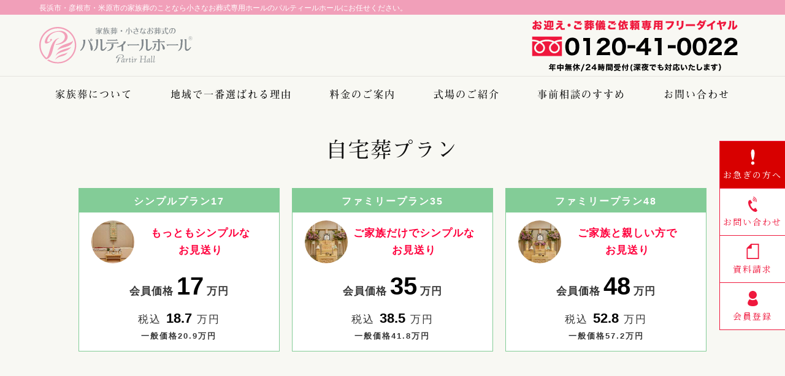

--- FILE ---
content_type: text/html; charset=UTF-8
request_url: https://www.partir-co.jp/plan-jitakusou/
body_size: 11061
content:
<!DOCTYPE html>
<!--[if IE 7]>
<html class="ie ie7" lang="ja">
<![endif]-->
<!--[if IE 8]>
<html class="ie ie8" lang="ja">
<![endif]-->
<!--[if !(IE 7) | !(IE 8)  ]><!-->
<html lang="ja">
<!--<![endif]-->
<head prefix="og: http://ogp.me/ns# fb: http://ogp.me/ns/fb# article: http://ogp.me/ns/article#">
<meta charset="UTF-8" />
<title>自宅葬プラン | 長浜市・彦根市・米原市の【家族葬・小さなお葬式のパルティールホール】公式サイト | 小さなお葬式専用ホールであたたかいお葬式をご提案</title>
<meta name="viewport" content="width=device-width, initial-scale=1, minimum-scale=1, maximum-scale=1">
<meta name="author" content="SOLEPRO Inc." />
<meta name="keyword" content="パルティール長浜,パルティールホール長浜,パルティール彦根,パルティールホール彦根,家族葬,葬儀,葬式,葬儀社,葬儀屋,葬祭"/>
<link rel="shortcut icon" href="/images/common/favicon.ico" />
<meta name="description" content="自宅葬プラン - 長浜市・彦根市・米原市で家族葬・小さなお葬式のをお探しなら家族葬専用のパルティールホールへ。 ご契約前に全てのコミコミ費用をご掲示させて頂き、契約後の「追加費用ゼロ」にて安心の家族葬を執り行って頂けます。様々なご要望に応じたプランをご提供させて頂きますので、長浜・彦根・米原での家族葬のことならパルティールホールにお気軽にご相談ください。" />
<link rel="stylesheet" type="text/css" href="/style.css?070433453" media="only screen and (min-width: 770px)">
<link rel="stylesheet" type="text/css" href="/style-sp.css?070433453"  media="only screen and (max-width: 769px)">
<link rel="stylesheet" type="text/css" href="/common-sp.css?07054"  media="only screen and (max-width: 769px)">
<link rel="stylesheet" type="text/css" href="/css/jquery.fatNav.css" media="only screen and (max-width: 769px)">
<link href="https://fonts.googleapis.com/css?family=Noto+Serif+JP:400,600,700,900&display=swap" rel="stylesheet">
<link rel="stylesheet" href="https://use.fontawesome.com/releases/v5.1.0/css/all.css" integrity="sha384-lKuwvrZot6UHsBSfcMvOkWwlCMgc0TaWr+30HWe3a4ltaBwTZhyTEggF5tJv8tbt" crossorigin="anonymous">
<link rel="stylesheet" type="text/css" href="/css/slick.css" media="screen,tv">
<link rel="stylesheet" type="text/css" href="/css/slick-theme.css" media="screen,tv">
<script src="https://ajax.googleapis.com/ajax/libs/jquery/2.0.3/jquery.min.js"></script>
<script src="/js/common.js"></script>
<script src="/js/jquery.fatNav.min.js"></script>
<script src="/js/common-top.js"></script>
<script type="text/javascript" src="/js/slick.min.js"></script>
<script>
$(function(){
$('.slick-1').slick({
infinite: true,
dots: false,
pauseOnHover:false,
arrows:false,
slidesToShow: 1,
autoplay: true,
autoplaySpeed:4000,
speed:2500,
fade:true,
});		});
</script>



<!-- OGP-->
<meta property="fb:app_id" content="442639899274183"/>
<meta property="og:locale" content="ja_JP">
<meta property="og:type" content="article">
<meta property="og:description" content="長浜市・彦根市・米原市で家族葬・小さなお葬式のをお探しなら家族葬専用のパルティールホールへ。 ご契約前に全てのコミコミ費用をご掲示させて頂き、契約後の「追加費用ゼロ」にて安心の家族葬を執り行って頂けます。様々なご要望に応じたプランをご提供させて頂きますので、長浜・彦根・米原での家族葬のことならパルティールホールにお気軽にご相談ください。">
<meta property="og:title" content="長浜市・彦根市・米原市の【家族葬・小さなお葬式のパルティールホール】公式サイト | 小さなお葬式専用ホールであたたかいお葬式をご提案">
<meta property="og:url" content="https://www.partir-co.jp">
<meta property="og:site_name" content="長浜市・彦根市・米原市の【家族葬・小さなお葬式のパルティールホール】公式サイト | 小さなお葬式専用ホールであたたかいお葬式をご提案">
<meta property="og:image" content="http://partir-co.jp/images/ogpimg.jpg">
<meta name="twitter:card" content="summary_large_image">
<!--OGPend-->

<meta name='robots' content='max-image-preview:large' />
	<style>img:is([sizes="auto" i], [sizes^="auto," i]) { contain-intrinsic-size: 3000px 1500px }</style>
	<link rel='stylesheet' id='wp-block-library-css' href='https://www.partir-co.jp/slp/wpist/wp-includes/css/dist/block-library/style.min.css?ver=6.8.3' type='text/css' media='all' />
<style id='classic-theme-styles-inline-css' type='text/css'>
/*! This file is auto-generated */
.wp-block-button__link{color:#fff;background-color:#32373c;border-radius:9999px;box-shadow:none;text-decoration:none;padding:calc(.667em + 2px) calc(1.333em + 2px);font-size:1.125em}.wp-block-file__button{background:#32373c;color:#fff;text-decoration:none}
</style>
<style id='global-styles-inline-css' type='text/css'>
:root{--wp--preset--aspect-ratio--square: 1;--wp--preset--aspect-ratio--4-3: 4/3;--wp--preset--aspect-ratio--3-4: 3/4;--wp--preset--aspect-ratio--3-2: 3/2;--wp--preset--aspect-ratio--2-3: 2/3;--wp--preset--aspect-ratio--16-9: 16/9;--wp--preset--aspect-ratio--9-16: 9/16;--wp--preset--color--black: #000000;--wp--preset--color--cyan-bluish-gray: #abb8c3;--wp--preset--color--white: #ffffff;--wp--preset--color--pale-pink: #f78da7;--wp--preset--color--vivid-red: #cf2e2e;--wp--preset--color--luminous-vivid-orange: #ff6900;--wp--preset--color--luminous-vivid-amber: #fcb900;--wp--preset--color--light-green-cyan: #7bdcb5;--wp--preset--color--vivid-green-cyan: #00d084;--wp--preset--color--pale-cyan-blue: #8ed1fc;--wp--preset--color--vivid-cyan-blue: #0693e3;--wp--preset--color--vivid-purple: #9b51e0;--wp--preset--gradient--vivid-cyan-blue-to-vivid-purple: linear-gradient(135deg,rgba(6,147,227,1) 0%,rgb(155,81,224) 100%);--wp--preset--gradient--light-green-cyan-to-vivid-green-cyan: linear-gradient(135deg,rgb(122,220,180) 0%,rgb(0,208,130) 100%);--wp--preset--gradient--luminous-vivid-amber-to-luminous-vivid-orange: linear-gradient(135deg,rgba(252,185,0,1) 0%,rgba(255,105,0,1) 100%);--wp--preset--gradient--luminous-vivid-orange-to-vivid-red: linear-gradient(135deg,rgba(255,105,0,1) 0%,rgb(207,46,46) 100%);--wp--preset--gradient--very-light-gray-to-cyan-bluish-gray: linear-gradient(135deg,rgb(238,238,238) 0%,rgb(169,184,195) 100%);--wp--preset--gradient--cool-to-warm-spectrum: linear-gradient(135deg,rgb(74,234,220) 0%,rgb(151,120,209) 20%,rgb(207,42,186) 40%,rgb(238,44,130) 60%,rgb(251,105,98) 80%,rgb(254,248,76) 100%);--wp--preset--gradient--blush-light-purple: linear-gradient(135deg,rgb(255,206,236) 0%,rgb(152,150,240) 100%);--wp--preset--gradient--blush-bordeaux: linear-gradient(135deg,rgb(254,205,165) 0%,rgb(254,45,45) 50%,rgb(107,0,62) 100%);--wp--preset--gradient--luminous-dusk: linear-gradient(135deg,rgb(255,203,112) 0%,rgb(199,81,192) 50%,rgb(65,88,208) 100%);--wp--preset--gradient--pale-ocean: linear-gradient(135deg,rgb(255,245,203) 0%,rgb(182,227,212) 50%,rgb(51,167,181) 100%);--wp--preset--gradient--electric-grass: linear-gradient(135deg,rgb(202,248,128) 0%,rgb(113,206,126) 100%);--wp--preset--gradient--midnight: linear-gradient(135deg,rgb(2,3,129) 0%,rgb(40,116,252) 100%);--wp--preset--font-size--small: 13px;--wp--preset--font-size--medium: 20px;--wp--preset--font-size--large: 36px;--wp--preset--font-size--x-large: 42px;--wp--preset--spacing--20: 0.44rem;--wp--preset--spacing--30: 0.67rem;--wp--preset--spacing--40: 1rem;--wp--preset--spacing--50: 1.5rem;--wp--preset--spacing--60: 2.25rem;--wp--preset--spacing--70: 3.38rem;--wp--preset--spacing--80: 5.06rem;--wp--preset--shadow--natural: 6px 6px 9px rgba(0, 0, 0, 0.2);--wp--preset--shadow--deep: 12px 12px 50px rgba(0, 0, 0, 0.4);--wp--preset--shadow--sharp: 6px 6px 0px rgba(0, 0, 0, 0.2);--wp--preset--shadow--outlined: 6px 6px 0px -3px rgba(255, 255, 255, 1), 6px 6px rgba(0, 0, 0, 1);--wp--preset--shadow--crisp: 6px 6px 0px rgba(0, 0, 0, 1);}:where(.is-layout-flex){gap: 0.5em;}:where(.is-layout-grid){gap: 0.5em;}body .is-layout-flex{display: flex;}.is-layout-flex{flex-wrap: wrap;align-items: center;}.is-layout-flex > :is(*, div){margin: 0;}body .is-layout-grid{display: grid;}.is-layout-grid > :is(*, div){margin: 0;}:where(.wp-block-columns.is-layout-flex){gap: 2em;}:where(.wp-block-columns.is-layout-grid){gap: 2em;}:where(.wp-block-post-template.is-layout-flex){gap: 1.25em;}:where(.wp-block-post-template.is-layout-grid){gap: 1.25em;}.has-black-color{color: var(--wp--preset--color--black) !important;}.has-cyan-bluish-gray-color{color: var(--wp--preset--color--cyan-bluish-gray) !important;}.has-white-color{color: var(--wp--preset--color--white) !important;}.has-pale-pink-color{color: var(--wp--preset--color--pale-pink) !important;}.has-vivid-red-color{color: var(--wp--preset--color--vivid-red) !important;}.has-luminous-vivid-orange-color{color: var(--wp--preset--color--luminous-vivid-orange) !important;}.has-luminous-vivid-amber-color{color: var(--wp--preset--color--luminous-vivid-amber) !important;}.has-light-green-cyan-color{color: var(--wp--preset--color--light-green-cyan) !important;}.has-vivid-green-cyan-color{color: var(--wp--preset--color--vivid-green-cyan) !important;}.has-pale-cyan-blue-color{color: var(--wp--preset--color--pale-cyan-blue) !important;}.has-vivid-cyan-blue-color{color: var(--wp--preset--color--vivid-cyan-blue) !important;}.has-vivid-purple-color{color: var(--wp--preset--color--vivid-purple) !important;}.has-black-background-color{background-color: var(--wp--preset--color--black) !important;}.has-cyan-bluish-gray-background-color{background-color: var(--wp--preset--color--cyan-bluish-gray) !important;}.has-white-background-color{background-color: var(--wp--preset--color--white) !important;}.has-pale-pink-background-color{background-color: var(--wp--preset--color--pale-pink) !important;}.has-vivid-red-background-color{background-color: var(--wp--preset--color--vivid-red) !important;}.has-luminous-vivid-orange-background-color{background-color: var(--wp--preset--color--luminous-vivid-orange) !important;}.has-luminous-vivid-amber-background-color{background-color: var(--wp--preset--color--luminous-vivid-amber) !important;}.has-light-green-cyan-background-color{background-color: var(--wp--preset--color--light-green-cyan) !important;}.has-vivid-green-cyan-background-color{background-color: var(--wp--preset--color--vivid-green-cyan) !important;}.has-pale-cyan-blue-background-color{background-color: var(--wp--preset--color--pale-cyan-blue) !important;}.has-vivid-cyan-blue-background-color{background-color: var(--wp--preset--color--vivid-cyan-blue) !important;}.has-vivid-purple-background-color{background-color: var(--wp--preset--color--vivid-purple) !important;}.has-black-border-color{border-color: var(--wp--preset--color--black) !important;}.has-cyan-bluish-gray-border-color{border-color: var(--wp--preset--color--cyan-bluish-gray) !important;}.has-white-border-color{border-color: var(--wp--preset--color--white) !important;}.has-pale-pink-border-color{border-color: var(--wp--preset--color--pale-pink) !important;}.has-vivid-red-border-color{border-color: var(--wp--preset--color--vivid-red) !important;}.has-luminous-vivid-orange-border-color{border-color: var(--wp--preset--color--luminous-vivid-orange) !important;}.has-luminous-vivid-amber-border-color{border-color: var(--wp--preset--color--luminous-vivid-amber) !important;}.has-light-green-cyan-border-color{border-color: var(--wp--preset--color--light-green-cyan) !important;}.has-vivid-green-cyan-border-color{border-color: var(--wp--preset--color--vivid-green-cyan) !important;}.has-pale-cyan-blue-border-color{border-color: var(--wp--preset--color--pale-cyan-blue) !important;}.has-vivid-cyan-blue-border-color{border-color: var(--wp--preset--color--vivid-cyan-blue) !important;}.has-vivid-purple-border-color{border-color: var(--wp--preset--color--vivid-purple) !important;}.has-vivid-cyan-blue-to-vivid-purple-gradient-background{background: var(--wp--preset--gradient--vivid-cyan-blue-to-vivid-purple) !important;}.has-light-green-cyan-to-vivid-green-cyan-gradient-background{background: var(--wp--preset--gradient--light-green-cyan-to-vivid-green-cyan) !important;}.has-luminous-vivid-amber-to-luminous-vivid-orange-gradient-background{background: var(--wp--preset--gradient--luminous-vivid-amber-to-luminous-vivid-orange) !important;}.has-luminous-vivid-orange-to-vivid-red-gradient-background{background: var(--wp--preset--gradient--luminous-vivid-orange-to-vivid-red) !important;}.has-very-light-gray-to-cyan-bluish-gray-gradient-background{background: var(--wp--preset--gradient--very-light-gray-to-cyan-bluish-gray) !important;}.has-cool-to-warm-spectrum-gradient-background{background: var(--wp--preset--gradient--cool-to-warm-spectrum) !important;}.has-blush-light-purple-gradient-background{background: var(--wp--preset--gradient--blush-light-purple) !important;}.has-blush-bordeaux-gradient-background{background: var(--wp--preset--gradient--blush-bordeaux) !important;}.has-luminous-dusk-gradient-background{background: var(--wp--preset--gradient--luminous-dusk) !important;}.has-pale-ocean-gradient-background{background: var(--wp--preset--gradient--pale-ocean) !important;}.has-electric-grass-gradient-background{background: var(--wp--preset--gradient--electric-grass) !important;}.has-midnight-gradient-background{background: var(--wp--preset--gradient--midnight) !important;}.has-small-font-size{font-size: var(--wp--preset--font-size--small) !important;}.has-medium-font-size{font-size: var(--wp--preset--font-size--medium) !important;}.has-large-font-size{font-size: var(--wp--preset--font-size--large) !important;}.has-x-large-font-size{font-size: var(--wp--preset--font-size--x-large) !important;}
:where(.wp-block-post-template.is-layout-flex){gap: 1.25em;}:where(.wp-block-post-template.is-layout-grid){gap: 1.25em;}
:where(.wp-block-columns.is-layout-flex){gap: 2em;}:where(.wp-block-columns.is-layout-grid){gap: 2em;}
:root :where(.wp-block-pullquote){font-size: 1.5em;line-height: 1.6;}
</style>
<link rel='stylesheet' id='wp-pagenavi-css' href='https://www.partir-co.jp/slp/wpist/wp-content/plugins/wp-pagenavi/pagenavi-css.css?ver=2.70' type='text/css' media='all' />
<link rel="https://api.w.org/" href="https://www.partir-co.jp/wp-json/" /><link rel="alternate" title="JSON" type="application/json" href="https://www.partir-co.jp/wp-json/wp/v2/pages/2403" /><link rel="alternate" title="oEmbed (JSON)" type="application/json+oembed" href="https://www.partir-co.jp/wp-json/oembed/1.0/embed?url=https%3A%2F%2Fwww.partir-co.jp%2Fplan-jitakusou%2F" />
<link rel="alternate" title="oEmbed (XML)" type="text/xml+oembed" href="https://www.partir-co.jp/wp-json/oembed/1.0/embed?url=https%3A%2F%2Fwww.partir-co.jp%2Fplan-jitakusou%2F&#038;format=xml" />
<!-- Global site tag (gtag.js) - Google Analytics -->
<script async src="https://www.googletagmanager.com/gtag/js?id=UA-164211425-1"></script>
<script>
  window.dataLayer = window.dataLayer || [];
  function gtag(){dataLayer.push(arguments);}
  gtag('js', new Date());

  gtag('config', 'UA-164211425-1');
  gtag('config', 'G-XX2EF8HN3R');
</script>


<!-- Global site tag (gtag.js) - Google Ads: 799547894 -->
<script async src="https://www.googletagmanager.com/gtag/js?id=AW-799547894"></script>
<script>
 window.dataLayer = window.dataLayer || [];
 function gtag(){dataLayer.push(arguments);}
 gtag('js', new Date());

 gtag('config', 'AW-799547894');
</script>



<script>(function(d, s, id) {
var js, ljs = d.getElementsByTagName(s)[0];
if (d.getElementById(id)) return;
js = d.createElement(s); js.id = id;
js.src = "https://storage.googleapis.com/dejam-tag/hGoRGIDfzRLdvVoyxcbU/js/dejam.js";
js.async = true;
ljs.parentNode.insertBefore(js, ljs);
}(document, 'script', 'dejam_tag'));
</script>

</head>

<body>

<header>
  <h1 class="top_head">長浜市・彦根市・米原市の家族葬のことなら<br class="sp">小さなお葬式専用ホールのパルティールホールにお任せください。</h1>
  <div class="hedtelarea pc">
    <p class="head-tel"><img src="/images/common/head-telpc.svg?0717" alt="TEL:0120-41-0022" class="pc"><img src="/images/common/head-tel.svg?0717" alt="TEL:0120-41-0022" class="sp"></p>
  </div>
  <div class="hedfixed">
    <div class="fixinner">
      <h2><a href="/"><img src="/images/common/logo.svg?06072" alt="パルティールホール"></a></h2>
      <nav class="pc">
        <ul id="nav">
          <li><a href="/about_kazokusou/">家族葬について</a></li>
          <li><a href="/choice/">地域で一番選ばれる理由</a></li>
          <li><a href="/plan/">料金のご案内</a></li>
          <li><a href="/hall/">式場のご紹介</a></li>
          <li><a href="/consul/">事前相談のすすめ</a></li>
          <li><a href="/contact/">お問い合わせ</a></li>
        </ul>
      </nav>
    </div>
  </div>
  <div class="fat-nav sp">
    <div class="fat-nav__wrapper">
      <h2><a href="/"><img src="/images/common/logo.svg?06072" alt="パルティールホール"></a></h2>
			<ul class="ftplantop">
				<li><a href="/">HOME</a></li>
				<li><a href="/about_kazokusou/">家族葬について</a></li>
				<li><a href="/flow/">葬儀の流れ</a></li>
				<li><a href="/plan/">料金のご案内</a></li>
				<li><a href="/choice/">選ばれる理由</a></li>
				<li><a href="/consul/">事前相談のすすめ</a></li>
				<li><a href="/aftersupport/">アフターサポート</a></li>
				<li><a href="/hall/">式場のご紹介</a></li>
				<li><a href="/nagahama/">パルティール長浜</a></li>
				<li><a href="/hikone/">パルティール彦根</a></li>
				<li><a href="/caselist/">ご葬儀事例</a></li>
				<li><a href="/voicelist/">お客様の声</a></li>
				<li><a href="/blog/">お役立ちブログ</a></li>
				<li><a href="/contact/">資料請求</a></li>
				<li><a href="/contact/">お問い合わせ</a></li>
				<li><a href="/member/">会員登録</a></li>
				<li><a href="/company/">会社案内</a></li>
				<li><a href="/pvp/">プライバシーポリシー</a></li>
			</ul>
			<p class="ftnavtitle">プラン紹介</p>
			<ul class="ftplan">
				<li><a href="/plan-compare/">プラン比較表</a></li>
				<li><a href="/plan-kasousiki/">直葬・火葬式プラン</a></li>
				<li><a href="/plan-kazokusou/">家族葬プラン</a></li>
				<li><a href="/plan-jitakusou/">自宅葬プラン</a></li>
				<li><a href="/plan-fukushisou/">福祉葬プラン</a></li>
				<li><a href="/towa_zakura/">永代供養 永遠桜</a></li>
			</ul>

	  <div class="contactbanner"><a href="/contact/"><img src="/images/top/contact1_sp.jpg?0718" alt="お問い合わせ" class="sp"></a></div>
<div class="flowernote width100">
	<p class="flntxt"><span>※ホールへのご連絡、お供花の<br class="sp">ご注文は<br class="pc">下記へお願いします。</span></p>
	<div class="flntel">
		<p><a href="tel:0749‐62‐2004"><img src="/images/common/telnagahama2.svg" alt="パルティール長浜"></a></p>
		<p><a href="tel:0749‐24‐2004"><img src="/images/common/telhikone2.svg" alt="パルティール彦根"></a></p>
	</div>
</div>

  </div>
  </div>
</header>
<main class="sub sub_plan">
	<section class="inner padding4 pb2 bb">
	  <h2 class="center">自宅葬プラン</h2>
		<ul class="pricelist">
			<li><a href="#h1">
			  <h5>シンプルプラン17</h5>
			  <div class="catcharea">
				 <p class="catchimg"><img src="/images/plan/j1.jpg" alt="祭壇"></p>
				 <p class="catchtext">もっともシンプルな<br>お見送り</p>
			  </div>
			  <p class="pricelist-price1">会員価格<span class="price">17</span>万円</p>
			  <p class="tax-new">税込<span class="price">18.7</span>万円</p>
			  <p class="pricelist-price2">一般価格20.9万円</p>
			</a></li>
			<li><a href="#h2">
			  <h5>ファミリープラン35</h5>
			  <div class="catcharea">
				 <p class="catchimg"><img src="/images/plan/j2.jpg" alt="祭壇"></p>
				 <p class="catchtext">ご家族だけでシンプルな<br>お見送り</p>
			  </div>
			  <p class="pricelist-price1">会員価格<span class="price">35</span>万円</p>
			  <p class="tax-new">税込<span class="price">38.5</span>万円</p>
			  <p class="pricelist-price2">一般価格41.8万円</p>
			</a></li>
			<li><a href="#h3">
			  <h5>ファミリープラン48</h5>
			  <div class="catcharea">
				 <p class="catchimg"><img src="/images/plan/j3.jpg" alt="祭壇"></p>
				 <p class="catchtext">ご家族と親しい方で<br>お見送り</p></p>
			  </div>
			  <p class="pricelist-price1">会員価格<span class="price">48</span>万円</p>
			  <p class="tax-new">税込<span class="price">52.8</span>万円</p>
			  <p class="pricelist-price2">一般価格57.2万円</p>
			</a></li>
		</ul>
	</section>
	<section class="lookplan padding2 inner plan2 new">
		<div class="pb2 planbox">			
			<h3 class="anchor" id="h1"><span>もっともシンプルなお見送り<br>シンプルプラン17</span></h3>
			<p class="saidanimg"><img src="/images/plan/saidan4.jpg" alt="家族葬祭壇"></p>
			<div class="boxprice">
		    <p class="membert"><会員価格></p>
		    <div>
		      <p class="memberprice"><span class="big">17</span>万円</p>
		      <p class="tax-new">税込<span class="price">18.7</span>万円</p>
		      <p class="pricelist-price2">一般価格20.9万円</p>
		    </div>
			</div>
			<p class="naiyou">シンプルプランに含まれている内容</p>
		  <table>
			  <tr>
				  <th>お棺</th>
				  <td>桐棺</td>
			  </tr>
			  <tr>
				  <th>遺影写真</th>
				  <td>-</td>
			  </tr>
			  <tr>
				  <th>お位牌/骨箱・骨上げ箸</th>
				  <td>白木位牌/骨壷（白2.3寸〜4寸）・骨上げ箸</td>
			  </tr>
			  <tr>
				  <th>ご遺体保冷剤</th>
				  <td>ご遺体保冷剤・消臭剤/2日間</td>
			  </tr>
			  <tr>
				  <th>納棺</th>
				  <td>○</td>
			  </tr>
			  <tr>
				  <th>仏衣</th>
				  <td>覆い白仏衣</td>
			  </tr>			  
			  <tr>
				  <th>安置用布団</th>
				  <td>○</td>
			  </tr>
			  <tr>
				  <th>枕飾り一式</th>
				  <td>線香/ろうそく</td>
			  </tr>
			  <tr>
				  <th>焼香用具</th>
				  <td>○</td>
			  </tr>
			  <tr>
				  <th>火葬手続代行</th>
				  <td>○</td>
			  </tr>
			  <tr>
				  <th>搬送車両(最長50km)</th>
				  <td>寝台車(病院・施設〜安置場所)<br>霊柩車(式場〜火葬場)</td>
			  </tr>
			  <tr>
				  <th>搬送用防水シーツ</th>
				  <td>○</td>
			  </tr>
		  </table>
		  <ul class="boximg">
				<li><img src="/images/plan/hitsugi.jpg" alt="お棺(桐棺)"><span>桐棺</span></li>
				<li><img src="/images/plan/car-cere.jpg" alt="寝台車"><span>寝台車最長50km<br>（病院・施設<br class="pc">〜安置場所）</span></li>				
				<li><img src="/images/plan/hone.jpg" alt="骨箱/骨上げ箸"><span>骨箱<span class="sp" style="display: inline;">・</span><br class="pc">骨壷（白2.3寸〜4寸）<br class="pc">/骨上げ箸</span></li>
				<li><img src="/images/plan/koromo.jpg" alt="仏衣"><span>覆い仏衣</span></li>
				<li><img src="/images/plan/makurakazari-new.jpg" alt="枕飾り一式"><span>枕飾り一式<br>（線香/ろうそく）</span></li>
				<li><img src="/images/plan/car3.jpg" alt="霊柩車"><span>霊柩車<br>（式場〜火葬場）</span></li>				
			</ul>
	    <p class="reservebtn"><a href="/contact/"><span>お問い合わせはこちら</span></a></p>
	  </div>
	  <div class="pb2 planbox">
			<h3 class="anchor" id="h2"><span>ご家族だけでシンプルなお見送り<br>ファミリープラン35</span></h3>
			<p class="saidanimg"><img src="/images/plan/saidan5.jpg?0809" alt="家族葬祭壇"><span class="saidannote">※供花はプランに含まれておりません。</span></p>
			<div class="boxprice">
		    <p class="membert"><会員価格></p>
		    <div>
		      <p class="memberprice"><span class="big">35</span>万円</p>
		      <p class="tax-new">税込<span class="price">38.5</span>万円</p>
		      <p class="pricelist-price2">一般価格41.8万円</p>
		    </div>
			</div>
			<p class="naiyou">ファミリープランに含まれている内容</p>
		  <table>
			  <tr>
				  <th>祭壇</th>
				  <td>白木祭壇</td>
			  </tr>
			  <tr>
				  <th>お棺</th>
				  <td>桐棺</td>
			  </tr>
			  <tr>
				  <th>遺影写真</th>
				  <td>黒額リボン付き/四切</td>
			  </tr>
			  <tr>
				  <th>お位牌/骨箱・骨上げ箸</th>
				  <td>白木位牌/骨壷（白2.3寸〜5寸）・骨上げ箸</td>
			  </tr>
			  <tr>
				  <th>ご遺体保冷剤</th>
				  <td>ご遺体保冷剤・消臭剤/2日間</td>
			  </tr>
			  <tr>
				  <th>納棺</th>
				  <td>○</td>
			  </tr>
			  <tr>
				  <th>仏衣</th>
				  <td>覆い白仏衣</td>
			  </tr>			  
			  <tr>
				  <th>安置用布団</th>
				  <td>○</td>
			  </tr>
			  <tr>
				  <th>枕飾り一式</th>
				  <td>線香/ろうそく</td>
			  </tr>
			  <tr>
				  <th>焼香用具</th>
				  <td>○</td>
			  </tr>
			  <tr>
				  <th>火葬手続代行</th>
				  <td>○</td>
			  </tr>
			  <tr>
				  <th>中陰自宅飾り</th>
				  <td>紙製祭壇</td>
			  </tr>			  
			  <tr>
				  <th>搬送車両(最長50km)</th>
				  <td>寝台車(病院・施設〜安置場所)<br>霊柩車(式場〜火葬場)</td>
			  </tr>
			  <tr>
				  <th>搬送用防水シーツ</th>
				  <td>○</td>
			  </tr>
			  <tr>
				  <th>受付セット</th>
				  <td>○</td>
			  </tr>
			  <tr>
				  <th>運営スタッフ</th>
				  <td>○</td>
			  </tr>
		  </table>
			<ul class="boximg">
				<li><img src="/images/plan/hitsugi.jpg" alt="お棺(桐棺)"><span>桐棺</span></li>
				<li class="iei"><img src="/images/plan/photo1-new.jpg" alt="遺影写真"><span>遺影写真<br>黒額</span></li>
				<li><img src="/images/plan/hone.jpg" alt="骨箱/骨上げ箸"><span>骨箱<span class="sp" style="display: inline;">・</span><br class="pc">骨壷（白2.3寸〜5寸）<br>/骨上げ箸</span></li>				
				<li><img src="/images/plan/car-cere.jpg" alt="寝台車"><span>寝台車最長50km<br>（病院・施設<br class="pc">〜安置場所）</span></li>
				<li><img src="/images/plan/car3.jpg" alt="霊柩車"><span>霊柩車<br>（式場〜火葬場）</span></li>
				<li><img src="/images/plan/koromo.jpg" alt="仏衣"><span>覆い白仏衣</span></li>
				<li><img src="/images/plan/makurakazari-new.jpg" alt="枕飾り"><span>枕飾り一式<br>（線香/ろうそく）</span></li>
				<li><img src="/images/plan/kazari1.jpg" alt="中陰自宅飾り"><span>中陰自宅飾り<br>(紙製)</span></li>
			</ul>
	    <p class="reservebtn"><a href="/contact/"><span>お問い合わせはこちら</span></a></p>
		</div>
		<div class="pb2 planbox">
			<h3 class="anchor" id="h3"><span>ご家族と親しい方で一般的なお見送り<br>ファミリープラン48</span></h3>
			<p class="saidanimg"><img src="/images/plan/saidan6.jpg" alt="家族葬祭壇"><span class="saidannote">※供花はプランに含まれておりません。</span></p>
			<div class="boxprice">
		    <p class="membert"><会員価格></p>
		    <div>
		      <p class="memberprice"><span class="big">48</span>万円</p>
		      <p class="tax-new">税込<span class="price">52.8</span>万円</p>
		      <p class="pricelist-price2">一般価格57.2万円</p>
		    </div>
			</div>
			<p class="naiyou">プランに含まれている内容</p>
		  <table>
			  <tr>
				  <th>祭壇</th>
				  <td>白木祭壇・生花灯り祭壇</td>
			  </tr>
			  <tr>
				  <th>お棺</th>
				  <td>山型布張り棺（ホワイト・ピンク・ラベンダー）</td>
			  </tr>
			  <tr>
				  <th>遺影写真</th>
				  <td>カラー額リボン付き/四切・キャビネ</td>
			  </tr>
			  <tr>
				  <th>お位牌/骨箱・骨上げ箸</th>
				  <td>白木位牌/骨壺（白2.3寸〜5寸）・骨上げ箸</td>
			  </tr>
			  <tr>
				  <th>ご遺体保冷剤</th>
				  <td>ご遺体保冷剤・消臭剤/2日間</td>
			  </tr>
			  <tr>
				  <th>納棺</th>
				  <td>○</td>
			  </tr>
			  <tr>
				  <th>仏衣</th>
				  <td>覆い白仏衣</td>
			  </tr>			  
			  <tr>
				  <th>安置用布団</th>
				  <td>○</td>
			  </tr>
			  <tr>
				  <th>枕飾り一式</th>
				  <td>線香/ろうそく</td>
			  </tr>
			  <tr>
				  <th>焼香用具</th>
				  <td>○</td>
			  </tr>
			  <tr>
				  <th>火葬手続代行</th>
				  <td>○</td>
			  </tr>
			  <tr>
				  <th>中陰自宅飾り</th>
				  <td>紙製祭壇</td>
			  </tr>				  
			  <tr>
				  <th>搬送車両(最長50km)</th>
				  <td>寝台車(病院・施設〜安置場所)<br>霊柩車(式場〜火葬場)</td>
			  </tr>
			  <tr>
				  <th>搬送用防水シーツ</th>
				  <td>○</td>
			  </tr>
			  <tr>
				  <th>受付セット</th>
				  <td>○</td>
			  </tr>
			  <tr>
				  <th>運営スタッフ</th>
				  <td>○</td>
			  </tr>
		  </table>
			<ul class="boximg new">
				<li><img src="/images/plan/kanoke03.jpg" alt="お棺(桐棺)"><span>山型布張り棺<br>（ホワイト・ピンク<br class="pc">・ラベンダー）</span></li>
				<li class="iei2"><img src="/images/plan/photo2-new.jpg" alt="遺影写真"><span>遺影写真<br>（カラー額）</span></li>
				<li><img src="/images/plan/hone.jpg" alt="骨箱/骨上げ箸"><span>骨箱<span class="sp" style="display: inline;">・</span><br class="pc">骨壷（白2.3寸〜5寸）<br>/骨上げ箸</span></li>				
				<li><img src="/images/plan/car-cere.jpg" alt="寝台車"><span>寝台車最長50km<br>（病院・施設<br class="pc">〜安置場所）</span></li>
				<li><img src="/images/plan/car3.jpg" alt="霊柩車"><span>霊柩車<br>（式場〜火葬場）</span></li>
				<li><img src="/images/plan/koromo.jpg" alt="仏衣"><span>覆い白仏衣</span></li>
				<li><img src="/images/plan/makurakazari-new.jpg" alt="枕飾り"><span>枕飾り一式<br>（線香/ろうそく）</span></li>
				<li><img src="/images/plan/kazari1.jpg" alt="中陰自宅飾り"><span>中陰自宅飾り<br>(紙製)</span></li>
			</ul>
	    <p class="reservebtn"><a href="/contact/"><span>お問い合わせはこちら</span></a></p>
		</div>
	</section>
	<section class="soudan inner padding2">
		<div class="message inner padding2">
			<p>様々なプランをご用意しております。<br class="pc">お気軽にお問い合わせください。<br class="pc">状況をお伺いすれば、更に具体的なお話ができます。</p>
		</div>
		<p class="contacttelbanner width90 inner"><a href="/contact/"><img src="/images/top/contact1.jpg?0718" alt="お問い合わせ" class="pc"><img src="/images/top/contact1_sp.jpg?0718" alt="お問い合わせ" class="sp"></a></p>
<div class="flowernote inner">
	<p class="flntxt"><span>※ホールへのご連絡、お供花の<br class="sp">ご注文は<br class="pc">下記へお願いします。</span></p>
	<div class="flntel">
		<p><a href="tel:0749‐62‐2004"><img src="/images/common/telnagahama2.svg" alt="パルティール長浜"></a></p>
		<p><a href="tel:0749‐24‐2004"><img src="/images/common/telhikone2.svg" alt="パルティール彦根"></a></p>
	</div>
</div>
				</div>
	</section>
		<section class="voice padding">
			<div class="inner">
				<h2 class="center"><span>自宅葬プラン お客様の声</span></h2>
				<ul class="voicelist planP">
					<li><p class="noteline">生前父は、自宅で最期を迎えたい、自宅から見送って欲しい、家族だけで見送って欲しいと申しておりました。父が申してた通りの葬儀がパルティールで実現できました。何より安心して任せる事ができ大満足でした。ありがとうございました。</p></li>
					<li><p class="noteline">最近はホールでの葬儀が多い中、私達も分からない状態でしたが、最期は家から見送ってやりたいという家族の希望を親切にご対応して頂き助かりました。
故人もきっと喜んでいると思います。ありがとうございました。</p></li>
					<li><p class="noteline">他社さんには昔ながらの自宅葬儀のプランしか無く不安でしたが、御社プランは暗いイメージではなく明るく華やかなイメージでした。
また細部まで分かりやすく明朗会計が印象的でした。またスタッフ様も家族の一員かの様な心温まる気遣いに感無量でした。親切に対応頂き誠に有難う御座います。</p></li>
				</ul>
	      <p class="reservebtn"><a href="/voicelist/"><span>お客様の声をもっと見る</span></a></p>
			</div>
		</div>
	</section>
	<section class="padding allplan_sub allplan">
		<div class="inner">
			<h2 class="center"><span>他のご葬儀プランのご案内</span></h2>
			<ul class="pricelist">
				<li class="pb3"><a href="/plan-kasousiki/">
				  <h4>直葬・火葬式プラン</h4>
				  <div class="catcharea">
						<p class="catchimg"><img src="/images/plan/chokusou.jpg" alt="直葬・火葬式プラン祭壇"></p>
						<p class="catchtext">通夜・葬儀を行なわない<br>シンプルなお見送り</p>
				  </div>
					<p class="pricelist-price1">会員価格<span class="price">8.5</span>万円 〜</p>
					<p class="tax-new">税込<span class="price">9.35</span>万円 〜</p>
				</a></li>
				<li class="pb1"><a href="/plan-kazokusou/">
				  <h4>家族葬プラン</h4>
				  <div class="catcharea">
					  <p class="catchimg"><img src="/images/plan/k3-new.jpg" alt="家族葬プラン祭壇"></p>
					  <p class="catchtext">ご家族中心の<br>心のこもったお見送り</p>
				  </div>
				  <p class="pricelist-price1">会員価格<span class="price">35</span>万円 〜</p>
					<p class="tax-new">税込<span class="price">38.5</span>万円 〜</p>
				</a></li>
				<li class="pb4"><a href="/plan-fukushisou/">
				  <h4>福祉葬プラン</h4>
				  <div class="catcharea">
					  <p class="catchimg"><img src="/images/plan/fukushi.jpg" alt="福祉葬プラン"></p>
					  <p class="catchtext">福祉葬祭扶助による<br>お見送り</p>
				  </div>
				  <p class="pricelist-price1"><span class="price">0</span>円(自己負担無し)</p>
				</a></li>
			</ul>
	    <p class="reservebtn"><a href="/plan-compare/"><span>プラン比較表はこちら</span></a></p>
		</div>
	</section>
	<section class="guide inner padding2">
		<ul class="guide_flex">
		  <li>
		    <a href="/consul/"><img src="/images/sub/consul1-new.jpg" alt="事前相談のすすめ"></a>
		    <h3 class="center"><a href="/consul/">事前相談で納得のご葬儀を</a></h3>
		    <p>事前の葬儀相談を通じて、葬儀費用の適正価格をご提示することができます。もしもの時に後悔しないご葬儀を執り行なうために、葬儀について事前にしっかりと把握・理解することのできる事前相談をおすすめしています。</p>
		  </li>
		  <li>
		    <a href="/hall/"><img src="/images/sub/consul2.jpg" alt="パルティールホールのご紹介"></a>
		    <h3 class="center"><a href="/hall/">パルティールホールのご紹介</a></h3>
		    <p>パルティールホールは、湖北地域・湖東地域で唯一の家族葬専門葬儀社です。どちらも国道８号線沿いのアクセスが便利な場所にあり、ゆっくりと家族葬・親友葬を行なって頂ける居心地の良いホール設計をいたしております。</p>
		  </li>
		</ul>
	</section>
	<section class="underbannerarea inner3 padding2">
	  <p class="contactbanner"><a href="/aftersupport/"><img src="/images/sub/aftersupport.jpg" alt="アフターサポートについて" class="pc"><img src="/images/top/after_sp-new.jpg" alt="アフターサポートについて"  class="sp"></a></p>
			  <div class="banner_flex">
			    <p><a href="/contact/"><img src="/images/top/contact2.jpg" alt="資料請求" class="pc"><img src="/images/top/contact2_sp.jpg" alt="資料請求" class="sp"></a></p>
			    <p><a href="/member/"><img src="/images/top/membertop.jpg" alt="無料会員登録" class="pc"><img src="/images/top/membertop_sp.jpg" alt="無料会員登録" class="sp"></a></p>
			  </div>
			</section>
</main>

<ul class="side_right pc">
	<li><a href="/flow/">
		<p class="sideimg"><img src="/images/sub/side1.svg" alt=""></p>
		<p>お急ぎの方へ</p>
	</a></li>
	<li><a href="/contact/">
		<p class="sideimg"><img src="/images/sub/side2.svg" alt=""></p>
		<p>お問い合わせ</p>
	</a></li>
	<li><a href="/contact/">
		<p class="sideimg"><img src="/images/sub/side4.svg" alt=""></p>
		<p>資料請求</p>
	</a></li>
	<li><a href="/member/">
		<p class="sideimg"><img src="/images/sub/member.svg" alt=""></p>
		<p>会員登録</p>
	</a></li>
</ul>
<div class="tel_bottom pc">
	<h3><img src="/images/common/logo.svg?06072" alt="パルティールホール"></h3>
	<div>
	<p class="teltext">お迎え・ご葬儀ご依頼専用フリーダイヤル</p>
	<p class="tel"><img src="/images/common/foottel.svg" alt="TEL:0120-41-0022"></p>
	</div>
	<p class="telabout">24時間365日対応</p>
</div>
<div class="footbottomfix sp">
	<p class="fixtitle">24時間365日いつでも受付しております</p>
	<div class="footfixcon">
		<h3><img src="/images/common/spfoootlogo.svg?06072" alt="パルティールホール"></h3>
	  <p class="fixtel"><a href="tel:0120410022"><span>電話をかける</span></a></p>
	</div>
</div>
	<footer>
		<div class="inner">
			<div class="footleft">
		    <p class="foot-logo"><a href="/"><img src="/images/common/logo.svg?06072" alt="パルティールホール"></a></p>
		    <p class="foottel sp"><a href="tel:0120410022"><img src="/images/common/head-tel.svg"  alt="TEL:0120-41-0022"></a></p>
				<div class="flowernote2 sp footfln">
					<p class="flntxt2"><span>※ホールへのご連絡、お供花のご注文は下記へお願いします。</span></p>
					<div class="flntel2">
						<p><a href="tel:0749‐62‐2004"><img src="/images/common/telnagahama2.svg" alt="パルティール長浜"></a></p>
						<p><a href="tel:0749‐24‐2004"><img src="/images/common/telhikone2.svg" alt="パルティール彦根"></a></p>
					</div>
				</div>
			  <div class="footnav sp">
			  <ul class="harfnav">
				  <li><a href="/">トップページ</a></li>
				  <li><a href="/about_kazokusou/">家族葬について</a></li>
					<li><a href="/flow/">葬儀の流れ</a></li>
					<li><a href="/choice/">選ばれる理由</a></li>
					<li><a href="/aftersupport/">アフターサポート</a></li>
					<li><a href="/plan/">料金のご案内</a></li>
					<li><a href="/hall/">ホールのご紹介</a></li>
					<li><a href="/consul/">事前相談のすすめ</a></li>
					<li><a href="/caselist/">ご葬儀事例</a></li>
					<li><a href="/voicelist/">お客様の声</a></li>
					<li><a href="/blog/">お役立ちブログ</a></li>
		      <li><a href="/member/" target="_blank">会員登録</a></li>
					<li><a href="/company/">会社案内</a></li>
					<li><a href="/company/pvp/">プライバシーポリシー</a></li>
			  </ul>
				  <p class="acctitle">ご葬儀プラン</p>
					<ul class="accmenu">
						<li><a href="/plan-compare/">プラン比較表</a></li>
						<li><a href="/plan-kasousiki/">直葬・火葬式プラン</a></li>
						<li><a href="/plan-kazokusou/">家族葬プラン</a></li>
						<li><a href="/plan-jitakusou/">自宅葬プラン</a></li>
						<li><a href="/plan-fukushisou/">福祉葬プラン</a></li>
						<li><a href="/towa_zakura/">永代供養 永遠桜</a></li>
					</ul>
					<ul class="harfnav fami">
				  	<li><a href="https://www.partir-co.jp/famirie" target="_blank">ファミリエ彦根城町</a></li>
					</ul>
				</div>
				<p class="footcontactbn sp"><a href="/contact/">お問い合わせ・資料請求はこちら</a></p>
		    <div class="hall_flex">
			    <div>
			      <h2><img src="/images/common/nagahamatxt.svg" alt="パルティール長浜"></h2>
			      <p class="add">〒526-0835 <br class="pc">滋賀県長浜市室町426-6</p>
			      <div class="tel_flex">
			        <p class="foot_tel"><span>TEL:</span><a href="tel:0749622004">0749-62-2004</a></p>
			        <p class="foot_tel"><span>FAX:</span>0749-63-0240</p>
			      </div>
			    </div>
			    <div>
			      <h2><img src="/images/common/hikonetxt.svg" alt="パルティール彦根"></h2>
			      <p class="add">〒522-0201 <br class="pc">滋賀県彦根市高宮町1519-1</p>
			      <div class="tel_flex">
			        <p class="foot_tel"><span>TEL:</span><a href="tel:0749242004">0749-24-2004</a></p>
			        <p class="foot_tel"><span>FAX:</span>0749-24-0240</p>
			      </div>
			    </div>
		    </div>
			</div>
			<div class="footright pc">
				<div>
				  <h3>ご葬儀について</h3>
					<ul>
						<li><a href="/about_kazokusou/">家族葬について</a></li>
						<li><a href="/flow/">お急ぎの方へ(葬儀の流れ)</a></li>
						<li><a href="/choice/">地域で一番選ばれる理由</a></li>
						<li><a href="/plan/">料金のご案内</a></li>
						<li><a href="/consul/">事前相談のすすめ</a></li>
						<li><a href="/towa_zakura/">永代供養 永遠桜</a></li>
						<li><a href="/caselist/">ご葬儀事例</a></li>
						<li><a href="/voicelist/">お客様の声</a></li>
						<li><a href="/aftersupport/">アフターサポートについて</a></li>
					</ul>
				</div>
				<div>
				  <h3>家族葬ホールについて</h3>
					<ul>
						<li><a href="/hall/">ホールのご紹介</a></li>
						<li><a href="/nagahama/">パルティール長浜</a></li>
						<li><a href="/hikone/">パルティール彦根</a></li>
					</ul>
				  <h3>ご葬儀プラン</h3>
					<ul>
						<li><a href="/plan-compare/">プラン比較表</a></li>
						<li><a href="/plan-kasousiki/">直葬・火葬式プラン</a></li>
						<li><a href="/plan-kazokusou/">家族葬プラン</a></li>
						<li><a href="/plan-jitakusou/">自宅葬プラン</a></li>
						<li><a href="/plan-fukushisou/">福祉葬プラン</a></li>
					</ul>
				</div>
				<div>
				  <h3>パルティールホールについて</h3>
					<ul>
						<li><a href="/contact/">お問い合わせ・資料請求</a></li>
						<li><a href="/member/">会員登録</a></li>
						<li><a href="/blog/">お役立ちブログ</a></li>
						<li><a href="/company/">会社案内</a></li>
						<li><a href="/pvp/">プライバシーポリシー</a></li>
					</ul>
				</div>
			</div>
		</div>		
		<div class="fami-foot">
			<div class="inner">
				<div class="footleft">
			    <p class="foot-logo"><a href="https://www.partir-co.jp/famirie" target="_blank"><img src="https://www.partir-co.jp/famirie/images/famirie/famirie-logo.svg" alt="ファミリエ滋賀"></a></p>			   			
			    <div class="hall_flex">
				    <div>
					    <h2 class="fami-text"><img src="/images/common/fami-text.png" alt="ファミリエ滋賀"></h2>
				      <p class="add">〒522-0068 <br class="pc">滋賀県彦根市城町二丁目4-67</p>
				      <div class="tel_flex">
				        <p class="foot_tel"><span>TEL:</span><a href="tel:0120930007">0120-93-0007</a></p>
				      </div>
				    </div>				   
			    </div>
				</div>
				<div class="footright pc">
					<div>
						<h3>ファミリエ彦根城町について</h3>
						<ul>							
							<li><a href="https://www.partir-co.jp/famirie" target="_blank">ファミリエについて</a></li>
							<li><a href="https://www.partir-co.jp/famirie#Intro" target="_blank">施設紹介</a></li>
							<li><a href="https://www.partir-co.jp/famirie#plan" target="_blank">ご葬儀プラン</a></li>
							<li><a href="https://www.partir-co.jp/famirie#access" target="_blank">アクセス</a></li>
						</ul>
					</div>
				</div>
			</div>
		</div>
		<p class="copy new">Copyright&copy; Partir Hall. All Rights Reserved.</p>
	</footer>

	

	

<script type="speculationrules">
{"prefetch":[{"source":"document","where":{"and":[{"href_matches":"\/*"},{"not":{"href_matches":["\/slp\/wpist\/wp-*.php","\/slp\/wpist\/wp-admin\/*","\/slp\/wpist\/wp-content\/uploads\/*","\/slp\/wpist\/wp-content\/*","\/slp\/wpist\/wp-content\/plugins\/*","\/slp\/wpist\/wp-content\/themes\/partirhall\/*","\/*\\?(.+)"]}},{"not":{"selector_matches":"a[rel~=\"nofollow\"]"}},{"not":{"selector_matches":".no-prefetch, .no-prefetch a"}}]},"eagerness":"conservative"}]}
</script>
</body>
</html>

--- FILE ---
content_type: text/css
request_url: https://www.partir-co.jp/style.css?070433453
body_size: 23351
content:
@charset "UTF-8";
@import url("../css/jquery.fatNav.css");
*{margin:0;padding:0;}
html {
	height:100%;
}
body {
	font-size: 16px;
	height:100%;
	font-family: "ヒラギノ角ゴ ProN W3","Hiragino Kaku Gothic ProN","游ゴシック体","游ゴシック","Yu Gothic","YuGothic","メイリオ","Meiryo",sans-serif;
	font-weight: 500;
	width:100%;
	line-height:1.7;
	position:relative;
	letter-spacing:2px;
  height: 100%;
	box-sizing: border-box;
	background: #f8f8f3;
	color: #111111;
}
.sp{
	display:none !important;
}
a{
	text-decoration: none;
	outline: none;
	color: #363636;
}
h1:hover{
	opacity: 1;
}
a:focus, *:focus{ 
	outline:none; 
}
a:hover, .top_price2 li:hover, .side_right li:hover, #cate li:hover, .plan_btn li:hover,.formbtn:hover, .allplan .reservebtn:hover, ul.towazakura_nav li:hover, .newsco:hover, .hall1:hover::before, .hall2:hover::before, ul.pricelist li:hover, .contactbtn:hover, .lookplan .reservebtn:hover{
	-moz-transition-duration: 0.6s;
  -o-transition-duration: 0.6s;
  -webkit-transition-duration: 0.6s;
  transition-duration: 0.6s;
}
a:hover img{
	opacity:0.75;
	filter:alpha(opacity=75);
	-ms-filter: “alpha( opacity=75 )”;
}
a img,a{
	-webkit-transition: all 0.5s ease;
	-moz-transition: all 0.5s ease;
	-o-transition: all 0.5s ease;
	transition: all  0.5s;
}
ul li {
	list-style:none;
}
img{
	vertical-align: bottom;
	width: 100%;
	height: auto;
}
.mgt0{margin-top:0 !important;}
.mgt10{margin-top:10px !important;}
.mgt15{margin-top:15px !important;}
.mgt20{margin-top:20px !important;}
.mgt30{margin-top:30px !important;}
.mgb80{margin-bottom: 80px !important;}
.mgb50{margin-bottom: 50px !important;}
.mgb0{margin-bottom: 0!important;}
.mgb3{margin-bottom: 3px !important;}
.center{text-align:center!important;}
.left{text-align:left!important;}
.clear{clear:both;}
.block{display:block;}
.bordernone{border: none !important;}
.slick-1{
	overflow: hidden;
	margin: 0 auto;
}
.inner, .inner2, .inner3{
	margin: 0 auto;
	max-width: 1200px;
}
.inner{
	width: 80%;
}
.inner2{
	width: 70%;
}
.inner3{
	width: 62%;
	max-width: 800px;
}
h2, h3, h4, .nav, .p1, .p2, .tel, .date_box, .maintext, .hall_add, .contact_flex, .price_detail li span, .price_flex div, .strong1, .contactbtn input, .towazakura_nav li, .tel_bottom p:last-child, .headteltext, .news_title, .contact_txt, .tsumitate_t, .aftercare h3, .pointnum, .pop, .strong2,.hallcatch, .ctp1, .annai, .perul li, .perul .pergrand span, .c_catch{
font-family: a-otf-futo-min-a101-pr6n, serif;
font-weight: 400;
font-style: normal;
}
.price h3, .allday, .pricelist .price, .price0, .pricetowa_flex p:last-child span, .soudan li p:last-child, .price5 .price, .fwb, .add0 span, .memberprice .big, .pergrand, .flntel p{
  font-family: "メイリオ","Meiryo",sans-serif;
  font-weight: bold;
}
.pricelist h5, .tsumitate_txt, .tsumitate_title, ul.hallimg_flex h3, .pointtowazakura h4, .pricetowa_flex p:last-child, .towa5_25, .allplan h4, ul.pointlist h3, ul.nagare_detail li.day, .strong3, .k_merit li, .mezirusi, .kazokusou_voice ul, .aftercare_t, .tsumitatebox_flex div p:first-child, .event_detail dl, .tomb, .price5, ul.prelist li h4, .event_detail h3, .anshin_txt .note, ul.planclear li,.anshin_title, .glaf3 li, .add0, .glaf_txt, .question, .planbox h3, .thankscatch, .perul, .pergrand span, .perp span, .teltext, .flowertxt h4, .flowertxt1 h4, .pstxt h4, .contactteltext, .flowteltext, .hallteltext, .halldteltext, .reasontitle{
font-family: "游ゴシック","游ゴシック体","Yu Gothic","YuGothic","メイリオ","Meiryo", sans-serif;
font-weight: bold;
}
h2{
	font-size: 34px;
  font-style: normal;
  margin-bottom: 40px;
  line-height: 1.4em;
}
h2 span{
	position: relative;
	padding-bottom: 12px;
}
.top h2 span::before, .hall_detail h2 span::before, .lookplan h3 span::before{
	content: "";
	position: absolute;
	width: 80px;
	height: 4px;
	background: rgba(42, 44, 62, 0.3);
	left: 0;
	right: 0;
	margin: auto;
	bottom: 0;
}
.top_news h2 span::before, .aftercare h2 span::before{
  display: none; 
}
.top_price h2 span::before{
	display: none;
}
h3{
  font-style: normal;
}
@media screen and (max-width:1100px){
	body{font-size: 15px;}
	h2{font-size: 30px;}
  .inner{width:85%;}
  .inner2{width:85%;}
  .inner3{width: 68%;}
}
.padding{
	padding: 70px 0;
}
.padding2{
	padding: 0 0 70px;
}
.padding3{
	padding: 40px 0 70px;
}
.padding4{
	padding: 40px 0 70px;
}
@media screen and (max-width:1100px){
  .padding{padding: 60px 0;}
  .padding2{padding: 0 0 60px;}
  .padding3{padding: 30px 0 60px;}
  .padding4{padding: 30px 0 50px;}
}
.hamburger{
	display: none;
}
header{
	height:180px;
}
header li a:hover{
  color:#ff94b2;
}
.top_head{
  font-size: 12px;
	background: #f19fb9;
	color: #fff;
	margin-bottom: 5px;
	padding: 3px 0 1px 5%;
	letter-spacing:0;
	font-weight: normal;
}
.hedtelarea{
	position: absolute;
	right:5.5%;
	top:23px;
}
.head-tel{
	width:350px;
}
header h2{
	position: absolute;
	top:44px;
	left:5%;
	width:250px;
	margin-bottom:0;
}
.hedfixed nav{
	border-top: 1px solid #e5e3df;
	margin-top: 100px;
	padding-top: 15px;
}
.hedfixed nav ul#nav{
	display: -webkit-box;
	display: -ms-flexbox;
	display: flex;
	max-width:1100px;
	margin:0 auto;
	-webkit-box-pack: justify;
	-ms-flex-pack: justify;
	justify-content: space-between;
}
.hedfixed nav ul#nav li{
	font-family: a-otf-futo-min-a101-pr6n, serif;
	font-weight: 400;
	font-style: normal;
	font-size: 16px;
}
.hedfixed nav ul#nav li a{
	color:#000;
}
.hedfixed nav ul#nav li a:hover{
	color:#ff94b2;
}
.hedfixed.fixed{
	z-index:998;
	width:100%;
	top:0;
	background:#f8f8f3;
	padding:8px 0 11px;
	border-bottom:1px solid #e5e3df;
}
.hedfixed.fixed .fixinner{
	display: -webkit-box;
	display: -ms-flexbox;
	display: flex;
	-webkit-box-pack: center;
	-ms-flex-pack: center;
   justify-content: center;
}
.hedfixed.fixed h2{
	position: static;
	width:190px;
	margin-right: 70px;
}
.hedfixed.fixed nav{
	border-top:none;
	margin-top: 0px;
	padding-top: 11px;
	width:auto;
}
.hedfixed.fixed nav ul#nav{
	-webkit-box-pack: start;
	-ms-flex-pack: start;
	justify-content: flex-start;
	margin:0;
}
.hedfixed.fixed nav ul#nav li{
	padding:0 25px;
	font-size:14px;
}
@media screen and (max-width:1200px){
  .hedfixed nav ul#nav{width: 90%;}
  .hedfixed nav ul#nav a{font-size: 15px;}
  .head-tel{width: 300px; margin-top: 5px;}
  .header h2{font-size: 240px;}
  header{height: 176px;}
  .hedfixed nav{margin-top: 95px;}
}
@media screen and (max-width:1000px){
  .hedfixed nav ul#nav a{font-size: 14px;letter-spacing: 0;}
}
@media screen and (max-width:900px){
  .hedfixed nav ul#nav{width: 95%;}
}
/* ここまでheader */
.reservebtn{
	text-align:center;
	width: 350px;
	box-sizing: border-box;
	margin: 50px auto 0;
	letter-spacing: 4px;
	font-size: 17px;
}
.reservebtn a:hover{
	opacity: .6;
}
.reservebtn a{
	display: block;
	padding: 11px 0 10px;
	background: #ff7dad;
	color: #fff;
	border-radius: 3px;
	font-weight: bold;
}
.reservebtn a::after{
	font-size:17px;
	font-family: "Font Awesome 5 Free"; 
	font-weight: 700; 
	content: "\f30b";
	margin-left: 10px;
}
@media screen and (max-width:1100px){
  .reservebtn{width: 300px;}
  .reservebtn a{font-size: 14px;}
}
.mainslider{
	position: relative;
	box-sizing: border-box;
  max-width: 1600px;
  margin: auto;
}
.mainslider img{
	width: 100%;
  max-width: 1600px;
  margin: auto;
}
.maintext{
	position: absolute;
	bottom: 11%;
	left: 4%;
	text-align: center;
	width: 35%;
  border: solid 1px #ab1111;
  min-width: 350px;
}
.nav{
	display: flex;
	position: absolute;
	top: 0;
	right: 0;
	left: 0;
	margin: auto;
	z-index: 10;
	font-size: 16px;
	background: #F3F2EA;
	justify-content: center;
	border-bottom: solid 1px #dadada;
}
.nav li{
	margin-right: 8%;
}
.nav li:last-child{
	margin-right: 0;
}
.nav a{
	display: block;
	padding: 13px 0;
	color: #4d4d4d;
}
.nav a:hover{
  color:#ff94b2;
}
@media screen and (max-width:1000px){
  .nav{font-size: 14px;}
}
@media screen and (min-width:1400px){
  .nav{padding: 0 10%;}
}
@media screen and (max-width:1200px){
  .nav li{margin-right: 5%;}
}
/*フッター*/
footer{
	background:#f7f0e6;
  position:relative;
  padding:30px 0 82px;
}
footer a:hover{
	opacity: .5;
}
footer h1 a:hover{
	opacity: 1!important;
}
footer p, footer a, footer h2,  footer h3{
  font-size: 14px;
}
footer .inner{
	display: flex;
}
.footleft .foot-logo{
	width: 210px;
	margin: 0 0 20px 0;
}
.contact_flex{
	display: none;
}
.footleft h2{
	font-size: 20px;
	margin:15px 0 7px 10px;
	width: 133px;
}
.footleft p{
	margin-left: 10px;
	font-size: 13px;
}
.foot_tel, .foot_tel a{
	letter-spacing: 1px;
	font-size: 14px!important;
	color: #313131;
}
.foot_tel span{
	margin-right: 5px;
	font-weight: bold;
	font-size: 12px;
}
.foot_tel img{
	width: 25px;
	margin-right: 7px;
}
.add{
	margin-bottom: 5px;
}
.footleft{
	margin-right: 50px;
}
.footright{
	display: flex;
	-webkit-box-pack: justify;
	-ms-flex-pack: justify;
	justify-content: space-between;
	margin-top: 40px;
	width: 100%;
}
.footright div{
	margin-left: 7%;
}
.footright h3{
	margin: 15px 0 5px;
	color: #070707;
	font-weight: bold;
	font-size: 15px;
}
.footright li{
	padding-left: 15px;
	position: relative;
  white-space: nowrap;
  margin-bottom: 2px;
}
.footright li::before{
	font-size:12px;
	font-family: "Font Awesome 5 Free"; 
	font-weight: 900; 
	content: "\f105";
	left: 1px;
	top: 5px;
	position: absolute;
	color: #f2a0b9;
}
.copy{
  font-size: 12px;
  letter-spacing: 3px;
  text-align: center;
  padding: 3px 0 5px;
  margin-top: 30px;
  color: #fff;
  background: #f1a0b9;
}
@media screen and (max-width:1250px){
  .footright div{margin-left: 4%;}
  .footleft{margin-right: 30px;}
}
@media screen and (max-width:1200px){
  .footer{padding:30px 0 62px;}
}
@media screen and (max-width:1150px){
  .footright div{margin-left: 3%;}
  .footleft{margin-right: 10px;}
}
@media screen and (max-width:1050px){
	.footleft .foot-logo{text-align: center; margin: 25px auto 35px; width: 260px; }
	footer .inner{display: block!important;width: 82%;}
	.footright div, .footleft h2,.footleft p{margin-left: 0;}
	.footright div{margin-right: 4%;}
	.footright div:last-child{margin-right: 0;}
	.contact_flex{display: inherit;font-size: 20px;margin-top: 5px;}
	ul.contact_flex li{background: #f3e4e6;display: inline-block;box-sizing: border-box;}
	ul.contact_flex li a{font-size: 20px;padding: 3px 15px;display: inline-block;}
	ul.contact_flex li:first-child{margin-right: 30px;}
	ul.contact_flex img{width: 30px;	margin:0 20px 3px 0;}
	.footright{margin-top: 0;}
	.hall_flex{position: absolute;display: flex;justify-content: center;bottom: 120px;left:0; right: 0;width:670px;margin: auto;}
	.hall_flex .pc{display: none;}
	.hall_flex .add{margin-top: 15px;}
	.hall_flex div:first-child{margin-right: 40px;}
	.copy{margin-top: 155px;}
	.tel_flex{display: flex;}
	.tel_flex p:last-child{margin-left: 15px;}
}
@media screen and (max-width:900px){
	.tel_flex{display:block;}
	.tel_flex p:last-child{margin-left: 0;}
}
@media screen and (max-width:1050px){
	footer .hall_flex{
		position: relative;
		bottom: inherit;
	}
}
/*サイド固定*/
.side_right{
	position: absolute;
	right: 0;
	top: 32%;
	position: fixed;
	text-align: center;
	z-index: 100;
	border: solid 1px #ef183d;
	border-right: none;
}
.side_right li{
	padding: 13px 5px 10px;
	background: #fff;
	border-bottom: solid 1px #ef183d;
}
.side_right li:first-child{
	background: #d80000;
}
.side_right li:hover{
  background: #ffb2b2;
}
.side_right li:last-child{
	border-bottom: none;
}
.side_right a{
	color: #ef183d;
	font-size: 14px;
  font-family: 'Noto Serif JP', serif;
}
.side_right li:first-child a{
	color:#fff;
}
.sideimg{
	width: 25px;
	margin: 0 auto 5px;
	display: block;
}
@media screen and (max-width:1100px){
  .side_right{display: none;}
}
/*ボトム固定*/
.tel_bottom{
	position: relative;
	display: none;
}
.tel_bottom.fixed{
	box-sizing: border-box;
	position: fixed;
	bottom: 0;
	z-index: 100;
	background: rgba(255, 220, 174, 0.88);
	padding: 7px 0 5px;
	right: 0;
	z-index: 200;
	width: 100%;
	display: flex;
	-webkit-box-pack: center;
	-ms-flex-pack: center;
   justify-content: center;
	align-items: center;
	border-top: 1px solid #fff;
}
.teltext{
	font-size: 16px;
	line-height: 0.5em;
	margin: 10px 0 0 4px;
}
.tel_bottom .tel{
	width:350px;
	margin-right: 30px;
}
.tel_bottom .tel img{
	width:100%;
	vertical-align: middle;
}
.tel_bottom h3{
	margin-right: 50px;
	width:190px;
}
.telabout{
	background:#e76118;
	border-radius:6px;
	font-size: 18px;
	color:#fff;
	padding:8px 25px 6px;
	margin-left:20px;
}
.fs12{
	font-size: 12px;
}
.tel{
	font-size: 31px;
	line-height: 1.4em;
}
.tel img{
	width: 40px;
	margin-right: 13px;
}
@media screen and (max-width:1200px){
  .tel_bottom .tel{width: 320px;}
.teltext{font-size: 15px;margin: 11px 0 -3px 9px;letter-spacing: 1px;}
}
@media screen and (max-width:900px){
  .tel_bottom .tel{width: 300px;}
.teltext{margin: 11px  0 -4px 1px;}
  .tel_bottom h3{width: 170px;}
  .telabout{padding: 6px 25px 5px;}
}
.hall{
	display: flex;
	justify-content: space-between;
  max-width: 1200px;
  flex-wrap: wrap;
}
.top .hall{
  margin-bottom:70px;
}
.hall>div{
	width: 48.2%;
	flex-shrink: 0;
}
.hall1, .hall2{
	box-sizing: border-box;
	padding: 30px 20px 25px;
	position: relative;
	z-index: 10;
	border:3px solid #f19fb9;
	border-bottom:none;
}
.hall1{
	background: url(images/top/nagahama.jpg) no-repeat;
	background-size: cover;
}
.hall2{
	background: url(images/top/hikone.jpg);
	background-size: cover;
}
.hall2 img{
	padding-bottom: 5px;
}
.hall1::before, .hall2::before{
	position: absolute;
	content: "";
	background: rgba(255, 255, 255, 0.91);
	width:100%;
	height: 100%;
	z-index: 10;
	top: 0;
	left: 0;
	right: 0;
	margin: auto;
}
.hall1:hover::before, .hall2:hover::before{
	background: rgba(255, 255, 255, 0.58);
}
.hall p, .hall h3{
	z-index: 15;
	position: relative;
}
.hallmovie{
	cursor: pointer;
	margin:0px auto;
	padding:10px;
	background:#fff0f5;
	width:100%;
	border: 3px solid #f19fb9;
	border-top: none;
	-webkit-box-sizing: border-box;
	     -moz-box-sizing: border-box;
	         -o-box-sizing: border-box;
	      -ms-box-sizing: border-box;
	             box-sizing: border-box;
}
.hallmovie:hover{
	background:#f19fb9;
	-moz-transition-duration: 0.6s;
  -o-transition-duration: 0.6s;
  -webkit-transition-duration: 0.6s;
  transition-duration: 0.6s;
}
.hallmovie button{
	cursor: pointer;
	background:none;
	border:none;
	display: flex;
	-webkit-box-pack: center;
	-ms-flex-pack: center;
	justify-content: center;
	-webkit-box-align: center;
	-ms-flex-align: center;
	align-items: center;
}
.hallmovie button p{
	font-size: 18px;
	text-align: left;
	color:#322d29;
	font-family: a-otf-futo-min-a101-pr6n, serif;
	font-weight: 400;
	font-style: normal;
	letter-spacing:2px;
}
.movieimg{
	width:30%;
	margin-right: 20px;
}
.for{
	font-size: 14px;
	border-radius:5px;
	background:#f7efe1;
	text-align: center;
	padding:8px 0 5px;
	font-weight: bold;
}
.hall h3 img{
	width: 64%;
	margin: auto;
	padding-top: 20px;
}
.hall_add{
	text-align: center;
	font-size: 15px;
  padding-top: 15px;
}
.hall .reservebtn{
	margin-top: 15px;
}
.amedia, .amedia2{display: none;}
@media screen and (min-width:1400px){
	.for{font-size: 15px;}
	.hall_add{font-size: 18px;}
}
@media screen and (max-width:1200px){
	.for{font-size: 13px;}	
	.amedia{display: block;}
}
@media screen and (max-width:900px){
	.amedia2{display: block;}
}
.top_news{
	display: flex;
	justify-content: space-between;
	position: relative;
	padding-bottom: 70px;
}
.top_news h2{
	margin-bottom: 10px;
	font-size: 25px;
	padding-bottom:4px;
	border-bottom:1px solid #888888;
}
.news_container{
	width: 56%;
	margin-right: 50px;
}
ul.news li{
	padding: 10px 0 5px;
	border-bottom: dotted 1px #afafaf;
	white-space: nowrap;
	text-overflow: ellipsis;
	overflow: hidden;
}
ul.news li span{
	display: block;
	font-size: 12px;
	margin-bottom: 5px;
}
.eventslider{
	padding:0 3% 10px 5%;
	overflow:hidden;
	max-width:400px;
}
.top_news .slick-03 li{
	position: relative;
	margin:0 0.5% 10px;
}
.date_box{
	background: #908f7f;
	color: #fff;
	padding: 5%;
	position: absolute;
	top: 19%;
	left: -5px;
	text-align: center;
}
.yeah{
	font-size: 11px;
}
.event_date{
	display: block;
	font-size: 20px;
	text-align: center;
	line-height: 1.4em;
	font-size: 20px;
	margin-bottom: 3px;
}
.event_time{
	font-size: 13px;
}
.top_about, .hallmain{
	background: url(images/sub/news_bac.jpg);
	background-size: cover;
	background-position: center center;
}
.top_about{
	text-align: center;
}
.top_about h2{
	font-size: 29px;
}
.top_about p{
	margin-top: 20px;
	line-height: 2em;
}
.top_about .reservebtn{
	margin-top: 40px;
}
.pointarea{
	position: relative;
	background: #f7f1e8;
}
.pointarea.padding{
	padding:65px 0 60px;
}
.pointarea .inner{
	position: relative;
	z-index: 10;
}
.pointarea h2{
	font-size: 32px;
}
.pointarea h2 span::before {
  background: #f19fb9;
}
ul.pointlist{
	display: flex;
	justify-content: space-between;
}
ul.pointlist li{
	width: 31%;
	box-sizing: border-box;
	padding: 25px 20px 20px;
	background: #fff;
	border-radius: 5px;
}
ul.pointlist h3{
	font-size: 20px;
	white-space: nowrap;
	line-height: 2;
	letter-spacing:0;
	line-height: 1.9em;
}
ul.pointlist li p{
	text-align: justify;
}
ul.pointlist h3 span{
	color: #ff265f;
	font-size: 35px;
	display: inline-block;
	letter-spacing: 0;
	padding:0 3px;
	vertical-align: bottom;
}
.priceimg{
	width: 28%;
	margin: 5px auto 10px;
}
@media screen and (max-width:1100px){
	.event_date{font-size: 18px;}
  .pointarea .inner{width: 95%;}
  ul.pointlist h3 span{font-size: 20px;}
}
.allplan h3{
	font-size: 32px!important;
}
ul.pricelist{
	display: flex;
	flex-wrap: wrap;
	justify-content: space-between;
}
ul.pricelist li{
	width: 32%;
	box-sizing: border-box;
	text-align: center;
	margin-bottom: 3%;
	background: #fff;
}
ul.pricelist li:hover{
	opacity: .7!important;
}
.pricelist h5, .plan_detail .pricelist h5{
  font-size: 18px;
  font-style: normal;
  letter-spacing: 2px;
  padding: 7px 0 5px;
  color: #ffffff;
  margin-bottom: 13px;
}
.sub_plan ul.pricelist h5, .plan_detail .pricelist h5{
	font-size: 16px;
}
.allplan h4{
	font-size: 25px;
	font-weight: bold;
	margin:80px 0 20px;
	padding: 0 15px;
	color: #fff;
	text-align: center;
}
.pb1 h4{
	background: #f580a4;
}
.pb2 h4{
	background: #83cc96;
}
.pb3 h4{
	background: #5fa8d4;
}
.pb4 h4{
	background: #bbbbbb;
}
.allplan2 h4{
	background: #fff;
	padding: 5px 0 3px;
	letter-spacing: 5px;
}
.allplan2 .pb1 h4{
	border: solid 2px #f580a4;
	color: #f580a4;
}
.allplan2 .pb2 h4{
	border: solid 2px #83cc96;
	color: #83cc96;
}
.allplan2 .pb3 h4{
	border: solid 2px #5fa8d4;
	color: #5fa8d4;
}
.allplan2 .pb4 h4{
	border: solid 2px #bbbbbb;
	color: #7c7c7c;
}
.pb1 .pricelist h5{
	background: #f580a4;
}
.allplan .pb1 ul.pricelist li, .sub_plan .pb1 ul.pricelist li{
	border: solid 1px #f580a4;
}
.pb2 .pricelist h5{
	background: #83cc97;
}
.allplan .pb2 ul.pricelist li, .sub_plan .pb2 ul.pricelist li{
	border: solid 1px #83cc97;
}
.pb3 .pricelist h5{
	background: #5fa8d4;
}
.allplan .pb3 ul.pricelist li, .sub_plan .pb3 ul.pricelist li{
	border: solid 1px #5fa8d4;
}
.pb4 .pricelist h5{
	background: #bbbbbb;
}
.sub .pb4 ul.pricelist li{
	padding-bottom: 15px;
}
.allplan .pb4 ul.pricelist li{
	border: solid 1px #bbbbbb;
}
.plan .allplan .reservebtn{
	width: 410px;
}
.catcharea{
	display: -webkit-box;
	display: -ms-flexbox;
	display: flex;
	-webkit-box-align: center;
	-ms-flex-align: center;
	align-items: center;
	margin:11px 20px 3px;
}
.catchimg{
	width:70px;
}
.catchimg img{
	border-radius: 50%;
}
.catcharea>div{
	flex: 1;
}
.catchtext{
	flex: 1;
	text-align: center;
	color: #ff003d;
	font-weight: bold;
	font-size: 17px;
}
.plan_detail .catchtext{
	font-size: 15px;
}
.pricelist-price1{
	font-size: 17px;
	position: relative;
	display: inline-block;
	letter-spacing: 1px;
	font-weight: bold;
}
.pricelist-price2{
	font-size: 13px;
	padding-bottom:13px;
	font-weight: bold;
}
ul.pricelist .price, .price0{
	font-size:40px;
	letter-spacing: 0;
	padding:0 5px;
	color:#000;
}
.price0{
	font-size: 25px!important;
	padding:15px 0;
	display: inline-block;
}
ul.pricelist .tax{
	position: absolute;
	right: 29px;
	top: 11px;
	font-size: 10px;
	letter-spacing: 3px;
}
.plan ul.pricelist .tax, .sub_plan ul.pricelist .tax{
	right: -1px;
	top: 10px;
}
.allplan .reservebtn {
	margin: 25px auto 0;
}
.allplan .reservebtn:hover{
	opacity: .75;
}
.pb1 .reservebtn a{
	background: #f580a4;
}
.pb2 .reservebtn a{
	background: #83cc96;
}
.pb3 .reservebtn a{
	background:#5fa8d4;
}
.pb4 .reservebtn a{
	background: #bbbbbb;
}
.top .allplan h4, .kazoku .allplan h4{
	font-size: 32px;
	margin: 0;
	padding: 10px 0 7px;
}
.top ul.pricelist, .kazoku .allplan h4{
	flex-wrap: wrap;
}
.top ul.pricelist li, .kazoku ul.pricelist li{
	width: 48.5%;
	border: solid 1px #b5b5b5;
	padding-bottom: 20px;
}
.top ul.pricelist li:hover, .kazoku ul.pricelist li:hover{
	opacity: .7;
}
.top .catchimg, .kazoku .catchimg{
	width: 120px;
}
.top .catcharea, .kazoku .catcharea{
	margin: 20px 40px 0;
}
.top .catcharea div, .kazoku .catcharea div{
	flex: 1;
}
.top .catchtext{
	font-size: 18px;
}
.top .pricelist-price1{
	font-size: 22px;
	margin-top: 10px;
}
.top ul.pricelist .price{
	font-size: 45px;
	margin: 0 7px;
}
.sub ul.pricelist .price{
	font-size: 40px;
}
.top ul.pricelist .tax{
	font-size: 11px;
	right: 33px;
	top: 15px;
}
.kazoku ul.pricelist .tax{
	right: 22px;
}
.aftersupportlist{
	display: -webkit-box;
	display: -ms-flexbox;
	display: flex;
	margin:50px auto 20px;
}
.aftersupportlist > li{
	width:31%;
	margin-right: 3.5%;
}
.aftersupportlist > li h3{
	background:#f7efe1;
	font-size: 17px;
	padding:6px 0 5px;
}
.aftersupportlist li:last-child{
	margin-right: 0;
}
ul.dot{
	margin-top: 13px;
	padding-left:20px;
}
ul.dot li{
	list-style-type: disc;
	font-size:15px;
	margin-bottom:5px;
}
@media screen and (max-width:1250px){
	.top .allplan h4, .kazoku .allplan h4{font-size: 25px;padding:7px 0;}
	.top .catchimg, .kazoku .catchimg{width: 80px;}
	.top .catcharea, .kazoku .catcharea{margin: 20px 20px 0;}
	.catchtext, .plan_detail .catchtext{font-size: 13px;}
	.top .pricelist-price1{font-size: 16px;}
	.sub .pricelist-price1{font-size: 14px;}
	.top ul.pricelist .price, .kazoku ul.pricelist .price{font-size: 35px;margin: 0 4px;}
  .sub ul.pricelist .price{font-size: 30px;margin: 0 4px;}
	.top ul.pricelist .tax{font-size: 10px;right: 20px;top: 10px;}
	.kazoku ul.pricelist .tax{font-size: 10px;right: 15px;top: 9px;}
  .plan ul.pricelist .tax, .sub_plan ul.pricelist .tax{right: -6px; top: 8px;}
  ul.pricelist .price, .price0{padding: 0 3px;}
  .pricelist h5{letter-spacing: 0px; font-size: 16px;}
  .allplan2 h4{padding: 3px 0 1px;}
  .allplan h4{font-size: 22px; margin: 72px 0 12px;}
}
@media screen and (max-width:900px){
	.pricelist h5{font-size: 13px;}
	.catchtext{font-size: 12px;}
	.top .allplan h4, .kazoku .allplan h4{font-size: 20px; padding: 5px 0;}
	.pricelist-price1{font-size: 14px;}
	.top ul.pricelist .tax, .kazoku ul.pricelist .tax{top: 6px; right: 15px;}
	.top ul.pricelist .price, .kazoku ul.pricelist .price{font-size: 30px;}
}
.aftercare{
	background: #fff;
	box-sizing: border-box;
}
.aftercare h2{
	font-size: 28px;
	text-align: center;
}
.aftercare_flex{
	display: flex;
	box-sizing: border-box;
	padding: 10px 20px 30px;
	background: #fff4f8;
}
.aftercare h3{
	text-align: center;
	font-size: 20px;
	font-weight: normal;
	padding-bottom: 3px;
	margin-bottom: 10px;
}
.aftercare_t{
	text-align: center;
	padding: 12px 0;
	color: #fb6e9a;
	font-size: 17px;
}
.arrow{
	margin-top: 10px;
	text-align: center;
	padding: 13px 0 10px;
	background: #ffd3e4;
	font-size: 20px;
}
.aftercare .reservebtn{
	width: 400px;
}
@media screen and (max-width:1100px){
  .aftercare h2{font-size: 24px;}
  .arrow{font-size: 19px;padding: 12px 0 9px;}
  .aftercare .reservebtn{width: 330px;}
}
@media screen and (max-width:900px){
  .aftercare h2{font-size: 21px;}
  }
/*お客様満足度*/
.perh3{
	text-align: center;
	font-size: 25px;
	margin-bottom: 20px;
	font-weight: bold;
}
.perp{
	font-size: 18px;
	width: 95%;
	margin: auto;
}
.perp span{
 color: #ff2660;
 	font-size: 24px;
}
.perul{
	display: flex;
	font-size: 33px;
	justify-content: space-between;
	align-items: center;
	margin: 30px auto 0;
	width: 95%;
}
.perul li{
	width: 19%;
	box-sizing: border-box;
	padding: 7px 0 12px;
	line-height: 1.1em;
	text-align: center;
	background: #fb946a;
	color: #fff;
	outline: solid 1px #fff;
	outline-offset: -7px;
	font-weight: bold;
}
.perul li:first-child{
	background: #bbd04f;
}
.perul li:nth-child(2){
	background: #76b5e1;
}
.perul li:nth-child(3){
	background: #f9c04d;
}
.perul .perwidth{
	width: 25%;
}
.perul .kakeru{
	padding: 50px 0 45px;
	position: relative;
}
.perul .kakeru::before{
	font-family: "Font Awesome 5 Free";
  font-weight: 700;
  content: "\f00d";
  position: absolute;
  font-size: 33px;
  top: 51px;
  right: -23%;
  color: #4f4f4f;
}
.perul li span{
	font-size: 20px;
	line-height: 1.2em;
}
.perul .pergrand span{
	line-height: 0.8em;
	margin-bottom: 20px;
	display: inline-block;
	font-weight: bold;
}

.perul .pergrand{
	font-size: 66px;
	letter-spacing: 0;
	padding: 8px 0 20px;
	line-height: 0.8em;
	position: relative;
	background: #f1a0b9;
}
.perul .pergrand::before{
	font-family: "Font Awesome 5 Free";
  font-weight: 700;
  content: "\f52c";
  position: absolute;
  font-size: 31px;
  left: -24%;
  top: 55px;
  color: #4f4f4f;
}
@media screen and (max-width:1100px){
  .perul .kakeru::before{top:48px;right: -24%;}
	.perh3 h3{font-size: 23px;}
	.perp{font-size: 16px;}
	.perp span{font-size: 20px;}
	.perul{font-size: 25px;}
	.perul li span{font-size: 18px;}
	.perul .kakeru{padding: 45px 0;}
	.perul .pergrand{font-size: 50px;}
	.perul .perwidth{padding: 15px 0;}
	.perul .pergrand{padding: 14px  0 10px}
	.perul .pergrand::before{left: -25%;top: 48px;}
}
ul.guide_flex{
	display: flex;
	justify-content: space-between;
}
ul.guide_flex li{
	width: 47.5%;
}
ul.guide_flex h3{
	font-size: 26px;
	margin: 17px 0 15px;
}
@media screen and (max-width:1100px){
ul.guide_flex h3{
	font-size: 22px!important;}
}
.towab img{
	border: solid 1px #d4d0d6;
	margin-bottom: 30px;
}
.topbannerarea{
	width:60%;
	max-width:800px;
}
@media screen and (max-width:1100px){
.topbannerarea{width:68%;}
}

.zirei{
	background: #fff;
}
.zirei h2{
	margin-bottom: 20px;
}
.zirei .inner{
	display: flex;
	justify-content: space-between;
}
.zirei .inner>p{
	width: 31%;
	margin-left: 4%;
}
.zirei .inner div{
	width: 65%;
}
ul.zireilist li{
	padding: 10px 0 8px;
	border-bottom:dotted 1px #afafaf;
}
ul.zireilist li span{
	display: block;
	font-size: 14px;
	margin-bottom: 5px;
}
.fbanner{
	padding: 40px 0 0;
	width: 52%;
	max-width: 650px;
}
.voice{
	position: relative;
	background: #f6f2ed;
}
.voice h2 span:before{
	background:#f19fb9;
}
ul.voicelist{
	display: -webkit-box;
	display: -ms-flexbox;
	display: flex;
	-ms-flex-wrap: wrap;
	flex-wrap: wrap;
}
.voicelist .slick-list{
	margin-top: 70px;
}
ul.voicelist li{
	width: 31%;
	margin-right: 3.5%;
	background: #fff;
	box-sizing: border-box;
	padding: 20px;
	font-size: 15px;
}
ul.voicelist li:nth-child(3n){
	margin-right: 0;
}
ul.topvoicelist li{
	margin:0 10px;
}
ul.topvoicelist li:nth-child(3n){
	margin-right: 10px;
}
ul.voicelist li span{
	display: block;
	letter-spacing: 1px;
	font-size: 13px;
	margin-bottom: 7px;
}
.voicereser{
	width: 400px;
}

.noteline{
  background-image:
  linear-gradient(90deg, rgba(237, 119, 128, 0) 0%, rgba(237, 119, 128, 0) 50%, #fff 0%, #fff 100%), linear-gradient(180deg, rgba(100, 100, 100, 0) 0%, rgba(100, 100, 100, 0) 97.5%, #646464 100%);
  background-size: 8px 100%,100% 2em;
  line-height: 2em;
  padding: 0em 0.5em 0.1em 0.5em;
}
ul.bloglist{
	display: flex;
	flex-wrap: wrap;
}
ul.bloglist li{
	width: 31%;
	margin-right: 3.5%;
	margin-bottom:30px;
}
ul.bloglist li:nth-child(3n){
	margin-right: 0;
}
ul.bloglist li div.blogtag{
	display: flex;
	justify-content: space-between;
	align-items: center;
	margin: 10px 0 5px;
	font-size: 12px;
}
ul.bloglist li div .event_tag{
	margin: 0;
}
.blogt{
	color: #755b56;
	font-weight: bold;
}
.date{
	font-size: 12px;
}
.event_ab{
	position: absolute;
	top: 0;
	right: 18%;
}
.event_tag{
	font-size: 13px;
	margin: 10px 0 3px;
	font-weight: bold;
	color: #838383;
}
.event_time{
	display: block;
}
.event_title{
	font-weight: normal;
}
.contactbanner{
	margin-bottom: 3.8%;
}
.banner_flex{
	display: flex;
	justify-content: space-between;
}
.banner_flex p{
	width: 48%;
}
/*コロナのお知らせ*/
.newsco{
	background: #b1b1a4;
	box-sizing: border-box;
	outline: solid 1px #ffffff91;
	outline-offset: -8px;
	margin:40px auto 50px;
}
.newsco:hover{
	opacity: .7;
}
.newsco a{
	padding: 30px;
}
.pop{
	text-align: center;
	font-size: 18px;
	color: #fff;
}
.pop span{
	font-size: 22px;
}
.popup{
	background: #fff;
	box-sizing: border-box;
	padding: 40px;
}
.news_title{
	font-size: 20px;
	font-weight: bold;
	padding-bottom: 10px;
	border-bottom: solid 1px #dadada;
	margin-bottom: 30px;
}
.news_title span{
	display: block;
	font-size: 15px;
	text-align: center;
	margin-bottom: 5px;
}
ul.newsco2 li{
	display: flex;
	align-items: center;
	margin-top: 25px;
}
ul.newsco2 li p:first-child{
	width: 50px;
	height: 50px;
	background: #cec4b4;
	margin-right: 30px;
	border-radius: 5px;
}
ul.newsco2 li img{
	padding: 10px;
	box-sizing: border-box;
}
ul.newsco2 li p:last-child{
	flex: 1;
}
/* モーダル */
.modal-content {
  position:relative;
  display:none;
  z-index:9999;
  width: 80%;
  max-width: 850px;
  left: 0;
  right: 0;
  top: 0;
  bottom: 0;
  margin:80px auto 70px;
  font-size:15px;
  padding:20px 30px 25px;
  border:15px solid #b1b1a4;
  background:#fff;
  -webkit-box-sizing: border-box;
         -moz-box-sizing: border-box;
           -o-box-sizing: border-box;
          -ms-box-sizing: border-box;
              box-sizing: border-box;
}
.modal-overlay {
  z-index:997;
  display:none;
  position:fixed;
  top:0;
  left:0;
  width:100%;
  height:120%;
  background-color:rgba(0,0,0,0.75);
}
.modal-wrap {
  z-index:9995;
  display:none;
  position:fixed;
  top:0;
  left:0;
  width:100%;
  height:100%;
  overflow:auto;
}
.modal-open:hover, .pop .reservebtn:hover{
  cursor:pointer!important;
}
/*ここから下層ページ*/
.main{
	width: 90%;
	margin: 0 auto;
	overflow: hidden;
	flex:1;
}
.top, .sub{
	font-size: 17px;
}
.subtop{
	position: relative;
}
.subtop h2{
	position: absolute;
	font-size: 30px;
	top: 38%;
	left: 10%;
	display: inline-block;
	padding: 7px 30px 7px 20px;
	background: linear-gradient(to right, rgba(255,255,255,0.8) 0%, rgba(255,255,255,0.81) 60%, rgba(255,255,255,0.6) 80%, rgba(255,255,255,0.5) 100%);
}
.sub h3{
	font-size: 31px;
	margin-bottom: 15px;
}
.kazokusou h3, .kazokusou_voice2 h3, .flow h3, .fukushi h3, .sub .guide_flex h3, .yuuigi h3, .preparation h3, .nagare h3{
	font-size: 26px;
}
@media screen and (max-width:1100px){
  .sub h3{font-size: 26px;}
  .kazokusou_voice2 h3, .flow h3, .fukushi h3, .sub .guide_flex h3, .yuuigi h3, .preparation h3, .nagare h3{font-size: 25px;}
  .kazokusou h3{font-size: 22px;letter-spacing: 1px;}
  .top, .sub{font-size: 15px;}
  .subtop h2{font-size: 26px;}
}
.bac_gray{
	background: #efefef;
	padding: 3px 15px;
	margin-bottom: 20px;
}
.mark{
  background: linear-gradient(transparent 70%, #ffe0ba 70%);
}
.note{
	color: #ff0000;
	font-weight: bold;
}
/*メイン2カラム*/
.main_flex{
	display: flex;
  justify-content: space-between;
  margin:80px auto;
  align-items: flex-start;
}
/*家族葬について*/
.kazokusou h3 span{
	color: #d20000;
}
.kazokusou div{
	display: flex;
	box-sizing: border-box;
	padding: 38px;
	background: rgba(255, 255, 255, 0.8);
	align-items: center;
	margin: 30px 0;
}
.kazokusou div p{
	width: 27%;
	margin-right: 33px;
}
ul.kazokusoulist li{
	position: relative;
	padding-left: 30px;
	margin-bottom: 10px;
	font-size: 18px;
}
ul.kazokusoulist li::before, .choicetowazakura li::before{
	font-family: "Font Awesome 5 Free";
  font-weight: 700;
  content: "\f00c";
  position: absolute;
  font-size: 15px;
  left: 0;
  top: 3px;
  color: #fb5d90;
}
.image{
	display: flex;
	margin-top: 20px;
}
.k_meritimg{
	margin-top: 20px;
}
.image div{
	width: 70%;
	flex-shrink: 0;
	margin-left: 5%;
}
ul.strong4{
	margin: 10px 0 10px;
	line-height: 1.9em;
	font-size: 23px;
	color: #fa5e90;
}
.k_merit .inner{
	box-sizing: border-box;
	padding: 30px;
	background: #fff;
	border: double 4px #cacaca;
}
.k_merit_flex{
	display: flex;
	justify-content: space-between;
}
.k_merit_flex>p{
	width: 27%;
	margin-left: 5%;
	flex-shrink: 0;
}
.k_merit h3{
	text-align: left;
}
.k_merit_flex div{
	width: 68%;
	flex-grow: 0;
}
ul.merit li{
	padding: 10px 25px 10px 30px;
	position: relative;
	border-bottom: dashed 1px #929292;
}
ul.merit li::before{
	content: "■";
	position: absolute;
	color: #f1a0b9;
	font-size: 15px;
	left: 0;
	top: 12px;
}
.message{
	position: relative;
}
.message::before{
	position: absolute;
  font-family: "Font Awesome 5 Free";
  font-weight: 700;
  content: "\f103";
  font-size: 40px;
  color: #fe4e7a;
  bottom: 5px;
  left: 0;
  right: 0;
  margin: auto;
  text-align: center;
}
.message p{
	text-align: center;
	font-size: 25px;
	font-weight: bold;
	color: #212121;
}
.kazokusou_voice_flex{
	display: flex;
	margin-top: 20px;
	align-items: center;
}
.kazokusou_voice_flex div{
	width: 60%;
	margin: 0 5% 0 0;
	flex-shrink: 0;
}
ul.trouble{
	margin-bottom: 20px;
	color: #585858;
}
ul.trouble li{
	font-size: 18px;
	margin-bottom: 5px;
}
.flow h3{
	color: #fff;
	background: #f1a0b9;
  padding-left: 15px;
  margin-bottom: 0;
}
.nagare{
	padding:40px 0 100px;
}
ul.nagare_detail{
	padding: 0 0 10px 0;
	position: relative;
	margin-top: 80px;
}
ul.nagare_detail::after{
  position: absolute;
  content: "";
  background-size: 90%;
  width: 27px;
  height: 93%;
  top: 0;
  left: 5px;
  background-repeat: repeat-x;
  background: url(images/kazokusou/arrow.svg);
}
ul.nagare_detail li:last-child{
	border-bottom: solid 1px #c1c1c1;
}
ul.nagare_detail li{
	display: flex;
	align-items: center;
	padding: 30px;
	margin-left: 45px;
	border-top: solid 1px #c1c1c1;
  background: #fffdfa;
}
ul.nagare_detail li.day{
	position: absolute;
	font-size: 23px;
	display: inline-block;
	left: -75px;
	border-top: none;
	top: -76px;
	background: none;
	font-weight: bold;
}
.flowteltext{
	text-align: center;
	margin: 9px 0 -14px;
	font-size: 17px;
	font-weight: bold;
}
.flowimg{
	width: 220px;
	margin-right: 30px;
}
ul.nagare_detail li div{
	flex: 1;
}
.flow h4{
	font-size: 23px;
	margin-bottom: 5px;
}
ul.nagare_detail li div p{
	font-size: 15px;
}
ul.nagare_detail li a{
	color: #ff2e6f;
	border-bottom: solid 1px #ff2e6f;
	font-size: 16px;
}
ul.nagare_detail li a:hover{
	opacity: .7;
}
@media screen and (max-width:1100px){
  .k_merit_flex{align-items: flex-start;}
  .k_merit_flex img{margin-top: 20px;}
  .message p{font-size: 22px;}
  .message::before{font-size: 40px;}
}
/*お急ぎの方へ*/
.nagare .allday{
	font-size: 20px;
}
.nagare .tel{
	margin-bottom: 30px;
	font-size: 40px;
}
.nagare .tel img{
  width: 49px;
  padding-bottom: 4px;
  margin-right: 17px;
}
.nagare>div{
  border:solid 5px #f19fb9;
  padding-bottom: 30px;
  margin-top: 85px;
  position: relative;
  background: #fff;
}
.nagare>div::after{
  font-family: "Font Awesome 5 Free";
  font-weight: 700;
  content: "\f358";
  position: absolute;
  font-size: 40px;
  color: #a6a6a6;
  bottom: -82px;
  left: 0;
  right: 0;
  margin: auto;
  text-align: center;
}
.nagare>div:last-child::after{
	display: none;
}
.nagare h3{
  background: #f19fb9;
	margin-bottom: 25px;
	padding:3px 0 5px;
	text-align: center;
	color: #fff;
}
.nagare p{
	padding: 0 30px;
}
.nagare p:last-child{
	margin-top: 10px;
}
.nagare .fs12{
	margin-bottom: 20px;
	font-size: 15px;
}
ul.prelist{
	display: flex;
	justify-content: space-between;
	margin-top: 20px;
}
ul.prelist li{
	width: 30%;
}
ul.prelist li h4{
	font-size: 20px;
	margin: 12px 0 10px;
	text-align: center;
}
@media screen and (max-width:1100px){
  ul.prelist li h4{font-size: 18px;margin: 9px 0 7px;}
}
/*プライバシーポリシー*/
.privacypolicy{
	font-size: 15px;
}
.privacypolicy dt{
	font-weight: bold;
	margin: 25px 0 10px;
	padding:2px 0 1px 15px;
	border-left: solid 8px #878787;
	background: #ececec;
}
ul.privalist{
	margin: 10px 0 5px;
}
ul.privalist li{
	list-style: decimal;
	margin-left: 30px;
	margin-top: 3px;
}
/*特定商法取引,会社案内*/
.commercial table, .company table{
	border: solid 1px #dadada;
	border-bottom: none;
  border-collapse: collapse;
  width: 100%;
	margin: auto;
	max-width: 700px;
	background: #fff;
	font-size: 15px;
}
.commercial tr, .company tr{
	border-bottom: solid 1px #dadada;
}
.commercial th, .company th{
	width: 190px;
	font-weight: normal;
	border-bottom: solid 1px #dadada;
	padding: 18px 0 14px;
	border-right: solid 1px #dadada;
}
.commercial td, .company td{
	padding: 18px 30px 14px;
}
.company{
	max-width: 700px;
	margin: auto; 
}
.company h3{
	margin-bottom: 15px;
	text-align: center;
}
.company_map p{
	text-align: center;
}
/*お客様事例*/
ul.zireilist2 li{
	background: #fff;
  box-sizing: border-box;
  padding: 20px 30px;
  margin-top: 60px;
  position: relative;
}
.sub_zirei h3, .sub_voice h3{
	margin-bottom: 10px;
	font-size: 22px;
	font-weight: normal;
}
.sub_zirei h3 span, .sub_voice h3 span{
	display: block;
	margin-bottom: 2px;
	font-size: 13px;
	position: absolute;
	top: -25px;
	right: 15px;
}
.sub_zirei p{
  display: -webkit-box;
  -webkit-box-orient: vertical;
  -webkit-line-clamp: 3;
  overflow: hidden;
}
/*お客様の声*/
.sub_voice{
	background: #f6f2ed;
}
ul.voicelist2{
	display: flex;
	flex-wrap: wrap;
	justify-content: space-between;
	align-items: flex-start;
}
ul.voicelist2 li{
	padding: 30px;
	box-sizing: border-box;
	background: #fff;
	width: 48%;
	position: relative;
	margin-top: 6%;
}
.sub_voice h3{
	margin-bottom: 15px;
}
.sub_voice p{
	display: -webkit-box;
  -webkit-box-orient: vertical;
	-webkit-line-clamp: 5;
  overflow: hidden;
}
/*事前相談のすすめ*/
.question{
	font-size: 24px;
	margin-bottom: 30px;
	letter-spacing: 5px;
}
.question p span{
	margin-top: 10px;
	background: #fff;
	display: inline-block;
	padding: 3px 10px;
}
.voiceimg{
	margin: 0 auto 30px;
	border: solid 1px #000;
}
.consul_txt{
	width: 68%;
}
.consul_img{
	width: 27%;
	margin-left: 5%;
}
.strong3{
	color: #fa5e90;
}
.noregret .inner{
	background: #fff;
	box-sizing: border-box;
	padding: 0 40px 40px;
}
.noregret h3 span{
  color: #d6172d;
  margin: 0 5px 10px;
  font-size: 50px;
}
.noregret_flex{
	display: flex;
	align-items: center;
}
.noregret_flex p{
	width: 25%;
	margin-right: 5%;
}
.noregret_flex h4{
	font-size: 25px;
	margin-bottom: 5px;
}
ul.noregret_v{
	padding-left:30px;
}
ul.noregret_v li{
  font-weight: bold;
  color: #6e6e6e;
  list-style-type: disc;
}
.k_merit2 ul{
	margin-bottom: 25px;
}
.when div{
	display: flex;
	justify-content: space-between;
}
.when div p:last-child{
	width: 60%;
	margin-right: 5%;
	order: 1;
}
.when div p:first-child{
	width: 35%;
	order: 2;
}
.yuuigi{
	display: flex;
}
.yuuigi div{
  width: 45%;
  margin-right: 5%;
  min-width: 420px;
}
.yuuigi>p{
	width: 50%;
}
ul.soudanbox{
	display: flex;
	justify-content: space-between;
	margin-bottom: 50px;
}
ul.soudanbox li{
	width: 32%;
	text-align: center;
	background: #fff;
	box-sizing: border-box;
	border: solid 5px #F1A0B6;
}
ul.soudanbox li span{
	font-size: 14px;
	display: block;
}
ul.soudanbox li p:first-child{
	background: #F1A0B6;
	padding: 10px 0 12px;
	font-size: 1.7vw;
	font-weight: bold;
	color: #fff;
}
ul.soudanbox li p:last-child{
	padding: 20px 0;
	font-size: 1.8vw;
	color: #ff2c2c;
}
.contactbox{
	text-align: center;
	background: #fffbfb;
	width: 630px;
	margin: auto;
	padding: 22px 0 18px;
	border: solid 1px #97978c;
}
.allday{
	font-size: 23px;
	color: #ff5489;
}
.soudan .tel{
	font-size: 45px;
}
.soudan .tel img{
	width: 50px;
}
.soudan .formbtn{
	width: 350px;
	margin-top: 15px;
}
.soudan .formbtn a{
	font-size: 22px;
}
.consul_event h3 span{
	display: inline-block;
	padding:0 20px 5px;
	border-bottom: dotted 5px #dadada;
}
.consul_event{
	display: block;
}
.con_ev_flex{
	display: flex;
	justify-content: space-between;
	margin-top: 0;
}
.consul_event .slick-03{
	margin-top: 0;
	width: 400px;
}
.consul_event .slick-03 .date_box{
	left: 0;
}
.con_ev_txt{
	flex: 1;
	margin-left: 30px;
}
@media screen and (max-width:1100px){
	.question{font-size: 20px;}
	.noregret h3{font-size: 22px;}
  .noregret h3 span{font-size: 40px;}
  .noregret .inner{padding: 10px 30px 30px;}
  .noregret_flex{align-items: flex-start;}
  ul.soudanbox li p:last-child{font-size: 20px;}
  ul.soudanbox li span{font-size: 13px; padding: 0 20px; }
 .consul_event h3 span{margin-bottom: 10px;}
}
/*料金プラン一覧*/
.price{
	padding-bottom: 120px;
}
.price h3, .fwb{
	font-size: 40px;
	margin-bottom: 5px;
	line-height: 1.4em;
}
.pstrong{
	color: #ef193d;
	font-size: 60px;
	margin: 0 5px;
}
.pricep{
	font-weight: bold;
	font-size: 20px;
}
.tousha {
	color: #ffe227!important;
}
.pricep2{
	margin: 30px 0 20px;
}
.pricep2 span{
	color: #ff0000;
	font-weight: bold;
}
.glaf_flex{
	display: flex;
	width: 97%;
	margin: 50px auto 0;
}
.glaf_flex>div{
	box-sizing: border-box;
	padding: 20px 25px;
}
.anshin_title, .add0{
	text-align: center;
	font-size: 22px;
	color: #000;
	margin-bottom: 10px;
}
.anshin_title{
	border-bottom: solid 1px #fff;
	margin-bottom: 15px;
}
.add0{
	margin-top: 17%;
}
.add0 span{
	display: inline-block;
	margin-top: 10px;
	padding: 3px 20px;
	background: #fffcca;
	font-size: 23px;
}
ul.planclear{
	display: flex;
}
.glaf3 ul.planclear{
	display: block;
}
ul.planclear li, .glaf3 li{
	padding: 5px 0;
	box-sizing: border-box;
	font-size: 15px;
	margin: 5px;
	flex: 1;
	text-align: center;
	background: #fff;
	color: #000;
	font-weight: normal;
	border-radius: 5px;
}
.note2{
	font-size: 14px;
}
.glaf1, .glaf3, .glaf4{
	color: #fff;
}
.glaf1{
	width: 60%;
	margin-right: 5px;
}
.glaf2{
	color: #000;
	border: dotted 2px #9a9a9a;
	background: #fff;
}
.glaf3{
	width: 45%;
	margin-right: 5px;
}
.glaf3 ul{
	margin: 20px 0 15px;
}
.glaf3 li{
	width: 55%;
	margin: 10px auto;
}
.glaf2, .glaf4{
	flex: 1;
}
.glaf1, .glaf3{
	background: #f19fb9;
	position: relative;
}
.glaf1::before, .glaf3::before{
	font-size:50px;
	font-family: "Font Awesome 5 Free"; 
	font-weight: 900; 
	content: "\f055";
	right: -30px;
	margin: auto;
	top: 33%;
	position: absolute;
	color: #444444;
	z-index: 20;
}
.glaf1::after, .glaf3::after{
	right: -26px;
	margin: auto;
	top: 41%;
	width: 40px;
	height: 40px;
	content: "";
	background: #fff;
	border-radius: 50%;
	position: absolute;
	color: #444444;
	z-index: 10;
}

.glaf4{
	background: #9e9e9e;
}
.glaf{
	width: 90%;
	margin: auto;
}
.glaf_txt{
	font-size: 17px;
	font-weight: bold;
	margin-top: 10px;
	letter-spacing: 1px;
}
.price_txt{
	font-size: 23px;
	margin-bottom: 20px;
}
.price_txt span{
	color: #ff6b9a;
}
ul.glafbox{
	display: flex;
	text-align: center;
	width: 100%;
	position: relative;
}
.price_ab{
	position: absolute;
	top: 10px;
	left: 10px;
	padding: 1px 5px;
	background: #ffe991;
	border-radius: 5px;
}
.price1,.price2, .price3,.price4{
	box-sizing: border-box;
	font-size: 13px;
	line-height: 1.5em;
}
.company_price{
	font-weight: bold;
	margin-bottom: 5px;
	font-size: 18px;
}
.company_price2{
	margin-top: 10px;
	font-size: 14px;
}
.tsumitate_title{
	font-size: 25px;
  margin: 50px 0 20px;
  display: inline-block;
  line-height: 1.4em;
}
.tsumitate_t{
	text-align: center;
	font-size: 23px;
	letter-spacing: 4px;
	margin: 30px 0 0;
	font-weight: bold;
	padding: 5px 0;
	background: #fff1dc; 
}
.tsumitate_txt{
	font-size: 22px;
	text-align: center;
}
.tsumitate_txt span{
	border-bottom: dotted 1px #ff0000;
	padding: 0 0 3px 10px;
}
.tsumitatebox{
	background: #fff;
	flex: 1;
	padding: 20px 40px 30px;
}
.tsumitatebox_flex{
	display: flex;
	margin-top: 20px;
}
.tsumitatebox_flex>p{
	width: 30%;
	margin-right: 45px;
}
.tsumitatebox_flex div{
	flex: 1;
}
.tsumitatebox_flex div p:first-child{
	font-size: 22px;
	margin-bottom: 10px;
	font-weight: normal;
}
@media screen and (max-width:1100px){
  .pricep{font-size: 18px;}
  .price h3, .fwb{font-size: 37px;}
  .anshin_title, .add0{font-size: 19px;}
  .glaf1::before, .glaf3::before{font-size: 37px;top:40%; right: -23px;}
  .glaf1::after, .glaf3::after {right: -18px;top: 47%;width: 30px;height: 30px;}
  .glaf_flex{width: 100%;}
  .glaf_txt{font-size: 15px;}
  .tsumitate_t{font-size: 20px;}
  .tsumitate_txt{font-size: 18px;}
  .tsumitatebox{padding: 20px 30px 30px;}
  .tsumitatebox_flex>p{margin-right: 20px;}
  .add0 span{font-size: 20px;}
  .glaf_txt{font-size: 14px;}
  ul.planclear li, .glaf3 li{padding: 4px 0;}
  .glaf_flex>div{padding: 15px 25px}
}
@media screen and (max-width:900px){
   .anshin_title, .add0{font-size: 16px; padding: 0;}
   ul.planclear li, .glaf3 li{font-size: 13px;}
   .tsumitate_txt{font-size: 16px;}
}
/*料金プラン詳細*/
.plan_detail .pricelist{
	margin: 30px 0 0 auto;
	justify-content: flex-end;
}
.plan_detail .pricelist li{
	border: none;
	border-top: solid 1px #4a4a4a;
	border-left: solid 1px #4a4a4a;
	width: 27%;
	margin-bottom: 0;
	box-sizing: border-box;
}
.plan_detail .pricelist li:last-child{
	border-right: solid 1px #4a4a4a;
}
.plan_detail ul.pricelist .tax{
	right: -3px;
  top: 10px;
}
.plan_detail table{
	border-collapse: collapse;
	width: 100%;
	margin-top:0;
	text-align: center;
	border: solid 1px #4a4a4a;
	border-bottom: none;
	font-size: 16px;
	display: inline-block;
	box-sizing: border-box;
	table-layout: fixed;
	border-spacing: 0;
}
.plan_detail tr{
	border-bottom: solid 1px #4a4a4a;
}
.plan_detail th{
	width: 19%;
	min-width: 19%;
	padding: 10px 0;
}
.pb1 th{
	background: #ffeef3;
}
.pb2 th{
	background: #e9f7ed;
}
.pb3 th{
	background: #f3fbff;
}
.pb4 th{
	background: #ffeef3;
}
.plan_detail table .pricelist td{
	border-top: none;
	padding: 0;
	border-right: none;
	vertical-align: top;
}
.plan_detail table .pricelist td .price{
	font-size: 36px;
	padding: 0 3px 0 5px;
}
.plan_detail table .pricelist td .tax{
	right: -2px;
	color: #6f6f6f;
	font-size: 12px;
}
.plan_detail table .pricelist img{
	width: 50px;
}
.plan_detail td{
	width: 27%;
	background: #fff;
	padding: 10px 0;
	border-left: solid 1px #4a4a4a;
}
.plan_detail td img{
	width: 25%;
}
.plan_detail .saidan td img{
	width: 80%;
	margin-top: 15px auto 10px;
}
.plan_detail th .naiyouspan, .plan_detail td .naiyouspan{
	display: block;
	font-size: 12px;
}
.plan_detail td .naiyouspan2{	
	display: block;
  font-size: 10px;
}
.gray, .gray::before, .arrowgray::before{
	color: #c7c7c7!important;
}
.nagare h2{
	background:#f19fb9;
	text-align: center;
	color:#fff;
	padding:7px 0 5px;
	font-size: 28px;
}
.nagare_d li{
	padding: 5px 10px;
	box-sizing: border-box;
	background: #fff5e1;
	width: 80%;
	margin: auto;
	margin-bottom: 15px;
	font-weight: bold;
	border: solid 1px #666666;
	letter-spacing: 4px;
}
.nagare_d .gray{
	background: #fff;
}
.nagare_d li:last-child{
	margin-bottom: 0;
}
.nagare_d li span{
	font-size: 10px!important;
	letter-spacing: 1px;
}
@media screen and (max-width:1100px){
  .nagare h3{font-size: 20px;}	
}
.allplan_sub h4{
	margin: 0;
	font-size: 23px;
	padding: 10px 0;
}
.allplan_sub .reservebtn{
	margin-bottom: 0;
}
.allplan_sub ul.pricelist li{
	border: solid 1px #bdbdbd;
}
.allplan_sub ul.pricelist li:hover{
	opacity: .7;
}
.allplan_sub ul.pricelist .tax{
	right: 22px;
}
.fukushi div{
	box-sizing: border-box;
	padding: 30px;
	background: #fff;
	border: solid 2px #bbbbbb;
	margin-top: 20px;
}
.fukushi2 h3{
	background: #bbbbbb;
	color: #fff;
	border: none;
}
.fukushi2 ul::after{
	background: url(images/plan/arrow2.svg);
}
.bb{
	border-bottom: 1px dashed #8f8f8f;
}
.lookplan h3{
	position: relative;
	padding-bottom: 5px;
}
.lookplan .ul.pricelist li{
	margin-bottom: 0;
	border-bottom: solid 1px #dadada;
}
.kasousaidanimg{
	width: 60%;
	margin: 65px auto 0;
}
.planbox.mgtkasou{
	margin-top: 50px;
}
.planbox{
	box-sizing: border-box;
	background: #fff;
	padding: 28px 5% 50px;
	margin: 100px auto 0;
	max-width: 1000px;
}
.plustext{
	width: 260px;
	border: solid 2px #4f9ccc;
	margin: auto;
	padding: 5px 0;
	border-radius: 10px;
	font-size: 18px;
	color: #4f9ccc;
	margin-bottom: 10px;
	text-align: center;
}
.planbox h3{
	text-align: center;
	font-size: 2.5vw;
	margin-bottom: 50px;
}
.plan1 h3{
	color: #f580a4;
}
.plan2 h3{
	color: #5ab372;
}
.plan3 h3{
	color: #4f9ccc;
}
.plan1 .planbox{
	border: solid 1px #fa9eba;
	border-top: solid 40px #fa9eba;
}
.plan2 .planbox{
	border: solid 1px #83cc97;
	border-top: solid 40px #83cc97;
}
.plan3 .planbox{
	border: solid 1px #4f9ccc;
	border-top: solid 40px #4f9ccc;
}
.boxprice{
	width: 320px;
	margin: 30px auto;
	text-align: center;
	border: solid 1px #5c5c5c;
	padding: 5px 35px 15px 25px;
	box-sizing: border-box;
}
.saidanimg{
	width: 50%;
	margin: 30px auto;
}
.saidannote{
	display: block;
	font-size: 12px;
	margin-top: 5px;
	text-align: right;
}
.memberprice{
	position: relative;
}
.memberprice .tax{
	position: absolute;
	font-size: 10px;
	top: 15px;
	right: 1px;
}
.memberprice .big{
	font-size: 40px;
	margin-right: 5px;
}
.boxprice{
	display: flex;
	justify-content: space-around;
	position: relative;
}
.membert{
  margin-top: 12px;
}
.boxprice .pricelist-price2{
	position: absolute;
	bottom: -4px;
	right: 51px;
}
.naiyou{
	font-size: 18px;
	margin-bottom: 20px;
	background: #efefef;
	padding: 5px 20px;
}
ul.boximg{
	display: flex;
	flex-wrap: wrap;
	margin: 30px 0 50px;
}
ul.boximg li{
	width: 20%;
	box-sizing: border-box;
	text-align: center;
	margin-top: 20px;
}
ul.boximg li img{
	width: 60%;
	margin: auto;
}
ul.boximg li span{
	display: block;
	font-size: 13px;
}
.lookplan table{
	font-size: 14px;
	border-collapse: collapse;
	border: solid 1px #636363;
	border-bottom: none;
	width: 100%!important;
}
.lookplan table th{
	font-weight: normal;
	border-right: solid 1px #636363;
	padding: 10px;
	width: 200px;
}
.lookplan table td{
	padding:10px 10px 10px 20px;
}
.lookplan tr{
	border-bottom: solid 1px #636363;
}
.lookplan .reservebtn:hover{
	opacity: .7;
}
@media screen and (min-width:1300px){
  .planbox h3{font-size: 30px;}
}
@media screen and (max-width:1250px){
  .planbox{padding: popx auto 0;}
  .plan_detail ul.pricelist .tax{	right: -4px;top: 9px;}
  .allplan_sub ul.pricelist .tax{right: 15px;top: 7px;}
  .sub_plan ul.pricelist h5, .plan_detail .pricelist h5{font-size: 14px; letter-spacing: 1px;}
  .allplan_sub h4{font-size: 20px;}	
  .plan1 .planbox{border-top: solid 25px #fa9eba;}
  .plan2 .planbox{border-top: solid 25px #83cc97;}
  .plan3 .planbox{border-top: solid 25px #4f9ccc;}
}
@media screen and (max-width:1000px){
.memberprice .tax{top:17px;right: -1px;}
}
@media screen and (max-width:900px){
  .sub_plan ul.pricelist h5, .plan_detail .pricelist h5{font-size: 13px;}
  .catchtext, .plan_detail .catchtext{font-size: 11px; letter-spacing: 1px;}
  .plan_detail table{font-size: 14px;}
}
/*ブログ一覧*/
.subblog .main{
	flex: 1;
}
.sub .blogt{
	font-size: 17px;
}
.blogtxt{
	font-size: 15px;
	margin-top: 5px;
	display: -webkit-box;
  -webkit-box-orient: vertical;
  -webkit-line-clamp: 2;
  overflow: hidden;
}
#cate{
	width: 220px;
	margin-left: 40px;
	background: #f9f9f9;
}
#cate p{
	background: rgb(241, 160, 185);
	text-align: center;
	color: #fff;
	padding: 7px 0 5px;
	font-size: 17px;
}
#cate li{
	border-bottom: dashed 1px #dadada;
}
#cate li:hover{
	background: #ffe5ed;
}
#cate li a{
	padding: 10px 15px;
	display: block;
	font-size: 15px;
}
#cate li:last-child{
	border: none;
}
@media screen and (max-width:1300px){
.subblog ul.bloglist li{
	width: 47%;
	margin-right: 6%;
	margin-top: 3%;
}
.subblog ul.bloglist li:nth-child(3){
	margin-top: 3%;
}
.subblog ul.bloglist li:nth-child(2n){
	margin-right: 0;
}
.subblog ul.bloglist li:nth-child(3n){
	margin-right: 6%;
}
.subblog ul.bloglist li:nth-child(6n){
	margin-right: 0!important;
}
#cate{
	width: 200px;
	margin-left: 40px;
}
}
/*ブログ詳細*/
.blog_single{
	max-width: 1200px;
	margin: auto;
}
.blog_single h2{
	font-size: 25px;
	margin: 10px 0 50px;
}
.cateday_flex{
	display: flex;
	font-size: 13px;
}
.cateday_flex p:last-child{
	color: #717171;
}
.cateday_flex p:last-child span{
	margin: 0 10px;
}
/*お客様の声詳細*//*お客様事例詳細*//*お知らせ詳細*//*イベント詳細*/
.event_detail{
	border: solid 1px #c2c2c2;
}
.voice_detail{
  background: #f6f2ed;
}
.voice_detail div, .zirei_detail div, .event_detail>div, .news_detail div{
	background: #fff;
  padding: 40px;
  box-sizing: border-box;
}
.addday{
	font-size: 13px;
	margin-bottom: 20px;
}
.voice_detail h2, .zirei_detail h2, .event_detail h2, .news_detail h2{
	font-size: 25px;
	margin-bottom: 35px;
}
.event_detail h2{
	margin-bottom: 25px;
}
.event_detail h3{
	font-size: 22px;
}
.gaiyoubox{
	box-sizing: border-box;
	padding: 20px 40px;
	background: #fff4f8;
	margin-top: 40px;
}
.event_detail dl{
	font-size: 20px;
	overflow: hidden;
}
.event_detail dt{
	float: left;
	margin-right: 20px;
	margin-top: 10px;
}
.event_detail dd{
	margin-top: 10px;
}
.event_tag{
	font-size: 13px;
	color: #717171;
	margin-bottom: 5px;
}
/*永遠桜ページ*/
.towazakura{
	background: #fff;
}
.towazakura h3{
	font-size: 30px;
	margin-bottom: 30px;
	text-align: center;
}
.nav2{
	background: #ffd9df;
	margin-bottom: 30px;
}
ul.towazakura_nav{
	display: flex;
	justify-content: space-between;
	width: 80%;
	margin: auto;
}
.anchor{
	padding-top: 100px;
	margin-top: -100px;
}
ul.towazakura_nav li{
	width: 33.3%;
	text-align: center;
	background: #ffd9df;
	border-left: solid 1px #fff;
}
ul.towazakura_nav li:last-child{
	border-right: solid 1px #fff;
}
ul.towazakura_nav li:hover{
	background: #ffe6ea;
}
ul.towazakura_nav li a{
	font-size: 18px;
	display: inline-block;
	padding: 10px 0;
	font-weight: bold;
}
.strong2{
	color: #ff6488;
	font-size: 25px;
	margin-bottom: 30px;
	font-weight: bold;
}
ul.pointtowazakura{
	display: flex;
	justify-content: space-between;
	flex-wrap: wrap;
	margin: 40px 0 80px;
}
ul.pointtowazakura li{
	width: 31%;
	margin-top: 3.5%;
	box-sizing: border-box;
	padding: 30px;
	background: #fff8f9;
	border-radius: 10px;
	border: solid 1px #dadada;
}
ul.pointtowazakura h4{
	text-align: center;
	font-size: 1.6vw;
	margin-bottom: 15px;
}
.pointnum{
	display: block;
	font-size: 14px;
	margin-bottom: 15px;
	color: #f1a0b9;
	font-weight: bold;
	text-align: center;
	line-height: 1.8em;
}
.pointnum span{
	font-size: 32px;
	display: block;
}
.pointtowazakura p:last-child span{
	color: #ff0000;
	font-weight: bold;
}
.choicetowazakura{
	box-sizing: border-box;
	padding: 30px;
	background: url(images/towazakura/towazakura_bac.jpg);
	background-size: cover;
	background-position: center bottom;
	margin-top: 40px;
	box-sizing: border-box;
	padding: 40px;
}
.choicetowazakura div{
	background: rgba(255, 255, 255, 0.9);
	padding: 30px;
	box-sizing: border-box;
}
.choicetowazakura h3{
	font-size: 25px;
	margin-bottom: 20px;
}
.choicetowazakura ul{
	width: 720px;
	margin: auto;
}
.choicetowazakura li{
	margin-top: 10px;
	font-size: 18px;
	position: relative;
	 padding-left: 35px;
}
.towaprice div{
	display: flex;
	background: #47435a;
	width: 50%;
	margin: auto;
	padding: 20px 60px;
	justify-content: center;
	align-items: center;
	color: #fff;
	outline: solid 1px #ffffff94;
	outline-offset: -8px;
}
.tomb{
	font-size: 28px;
	padding: 3px 10px;
	color: #ed89a9;
	background: #fff;
	letter-spacing: 5px;
	margin-right: 30px;
}
.price5{
	font-size: 28px;
	position: relative;
	letter-spacing: 0.2em;
}
.price5 .price{
	font-size: 80px;
	margin-right: 5px;
}
.price5 .tax{
	position: absolute;
  right: 47px;
  top: 42px;
  font-size: 17px;
}
.reienimg{
	margin-bottom: 30px;
}
.reientext{
	text-align: center;
	font-size: 25px;
	margin-top: 40px;
}
ul.area{
	display: flex;
	justify-content: space-between;
}
ul.area li{
	width: 48%;
}
ul.area li p:first-child{
	background: #f1a0b9;
	text-align: center;
	padding: 3px 0;
	color: #fff; 
	margin-bottom: 15px;
	font-size: 18px;
}
#companytowazakura table{
	border-collapse: collapse;
	border: solid 1px #979797;
  border-bottom: none;
  width: 830px;
  margin: auto;
  background: #fff;
}
#companytowazakura th{
	width: 180px;
	padding: 12px 0 10px;
	border-right: solid 1px #979797;
}
#companytowazakura td{
	padding: 12px 20px 10px;
}
#companytowazakura tr{
	border-bottom: solid 1px #979797;
}
@media screen and (max-width:1100px){
  .towazakura_flex ul li{width: 33.33%;}
  .choicetowazakura h3{font-size: 22px;}
  .choicetowazakura li{font-size: 16px;}
}
@media screen and (max-width:900px){
  .choicetowazakura li{font-size: 15px;}
  .towaprice div{width: 70%;}
}
/*お問い合わせ*/
.contact_txt{
	width: 630px;
	margin: 0 auto 25px;
	font-size: 18px;
}
.tel_txt{
 font-size: 20px;
 margin-bottom: 13px;
}
.contactteltext{
	font-size: 16px;
	margin-bottom: -6px;
	font-weight: bold;
	color: #353535;
	letter-spacing: 1px;
}
.contact_tel .tel{
	font-size: 38px;
}
.contact_tel .tel img{
	width: 50px
}
.contact_tel .fax span{
	font-size: 25px;
	margin-right: 10px;
	color: #f1a0b9;
	display: inline-block;
	letter-spacing: 0;
	font-weight: bold;
}
.contact_tel .fax{
	padding-right: 5px;
	margin-top: 7px;
}
.retxt{
	margin: 0 0 3px 5px;
}
.submithref{
	text-align: center;
	font-size: 15px;
	margin: 45px 0 15px;
}
.submithref a{
	color: #001896;
	border-bottom: solid 1px #001896;
}

@media screen and (max-width:1000px){
.tel_txt{font-size: 17px;}
.contact_tel .tel img{width: 45px;padding-bottom: 2px;}
.contact_tel .fax span{font-size: 22px;}
}
/*フォーム*/
.contact h3{
	text-align: center;
	margin:60px 0 30px;
	font-size: 30px;
	padding-top: 50px;
	border-top: dashed 1px #dadada;
}
.contact{
	width: 750px;
	margin: auto;
}
.contact table{
	border-collapse: collapse;
	border: solid 1px #c2c2c2;
	border-bottom: none;
	width: 100%;
	font-size: 15px;
}
.table_title{
	font-size: 20px;
	margin: 40px 0 10px;
}
.contact .required{
	color: #ff0000;
	margin-right: 5px;
}
.contact input{
	height: 25px;
	font-size: 16px;
	padding: 0 5px;
	margin-right: 10px;
	width: 300px;
}
.contact textarea{
	width: 300px;
	font-size: 16px;
	margin-top: 5px;
	padding: 5px;
	border: solid 1px #7e7e7e;
}
.check input{
	margin-right: 8px;
	height: 15px;
	width: 15px;
}
.contact select{
	height: 25px;
	font-size: 14px;
}
.contact tr{
	display: block;
	border-bottom: solid 1px #c2c2c2;
  background: #fff;
}
.contact th{
	width: 270px;
	font-weight: normal;
	border-right: solid 1px #c2c2c2;
	background: rgba(243, 160, 187, 0.1);
}
.contactspace{
	padding: 10px 0;
}
.contact td{
  padding: 15px 30px;
}
.contactbtn{
	text-align: center;
  margin: 40px auto 0;
}
.contactbtn:hover{
	opacity: .7;
}
.contactbtn input{
  font-size: 1.2em;
  width: 300px;
  border-radius: 3px;
  background-color: #a6a29d;
  color: #fff;
  border-style: none;
  height: 45px;
  text-align: center;
  font-size: 18px;
  letter-spacing: 5px;
}
.memberbanner{
	width: 70%;
	margin: auto;
	max-width: 700px;
}
@media screen and (max-width:1000px){
  .contact_txt{width: 600px;}
  .contact{width: 680px;margin: auto;}
  .tel_txt{margin-bottom: 15px;}
  .contact h3{font-size: 26px;}
  .contact th{width: 220px;}
}
/*パルティールホール 一覧*/
.hallcatch{
	margin: 0 auto;
	font-size: 22px;
	text-align: center;
	padding: 40px 0;
}
.hallcatch span{
	color: #d80000;
}
.partir{
	background: #fff;
}
.hall_all_flex{
	display: flex;
	justify-content: space-between;
	align-items: flex-start;
	margin: 40px auto 0;
	max-width: 1100px;
}
.sub_hall .hall_all_flex{
	max-width: 920px;
}
.borderb{
	border-bottom: dashed 1px #9e9e9e;
}
.addbox{
	width: 500px;
}
.addbox .tel img{
	padding-bottom: 3px;
}
.hall_all_container .mapbox{
	width:50%;
	margin-right: 40px;
	overflow:hidden;
}
.hall_all_container h3{
	width: 45%;
	margin: 0 auto 40px;
}
.sub_hall .partir h3{
	width: 55%;
	max-width: 500px;
}
.googlemap a{
	color: #1500c6;
	border-bottom: solid 1px #1500c6;
	margin-bottom: 5px;
	font-size: 13px;
	display: inline-block;
}
.kanban_flex{
	display: flex;
	justify-content: space-between;
	margin-top: 20px;
	align-items: center;
}
.kanban_flex>p:first-child{
	width: 30%;
	flex-shrink: 0;
}
.kanban_flex>p:first-child img{
	border-radius: 10px;
}
.hall_contact{
	text-align: center;
	background: #fff6ee;
	padding: 5px 0 20px;
}
.hallteltext{
	font-size: 14px;
	margin: 12px 0 -4px;
	font-weight: bold;
}
.hall_contact .tel{
  font-size: 36px;
}
/*ホール詳細*/
.add_top{
	position: absolute;
	display: flex;
	background: #fff;
  width: 750px;
  justify-content: space-between;
  align-items: center;
  bottom: 30px;
  z-index: 10;
  box-sizing: border-box;
  padding: 15px 25px;
  left: 30px;
}
.add_top .tel img{
	padding-bottom: 3px;
}
.add1{
	padding-left: 20px;
	text-align: center;
}
.add_top .fs12{
	margin-top: -2px;
}
.halldteltext{
	font-size: 14px;
	color: #ff0000;
	margin-bottom: -5px;
	letter-spacing: 1px;
}
.add1 .tel{
	font-size: 34px;
}
.add2{
	border-left: solid 1px #7e7e7e;
	padding-left: 40px;
}
.add2 p:first-child{
	font-size: 15px;
}
  .grandmap iframe{height: 440px;}

@media screen and (max-width:1100px){
	.add1 .tel{font-size: 32px;}
  .add_top .tel img{padding-bottom: 5px;}
  .add_top{padding: 10px 20px; width:686px; bottom: -47px; left: 10px;}
  .add1{padding-left: 0;}
  .add2{padding-left: 20px;}
  .add2 p:first-child{ font-size: 14px;}
  .grandmap iframe{height: 410px;}
}
.hallmain{
	padding: 55px 0 70px;
}
.hallmain h3{
	font-size: 28px;
	text-align: center;
	margin-bottom: 30px;
}
.hallmain p{
	font-size: 18px;
}
.hallimg{
	background: #fff9fb;
}
ul.hallimg_flex{
	display: flex;
	flex-wrap: wrap;
	justify-content: space-between;
}
ul.hallimg_flex h3{
	text-align: center;
	margin: 5px 0;
	font-size: 20px;
	font-weight: normal;
}
ul.hallimg_flex li{
	width: 31%;
	margin-top: 3%;
}
ul.hallimg_flex li:nth-child(-n+3){margin-top: 0;}
.addbox dl{
	display: flex;
	align-items: flex-start;
	margin-bottom: 20px;
}
.addbox dt{
	background: #f1a0b9;
	color: #fff;
	width: 80px;
	display: inline-block;
	border-radius: 3px;
	text-align: center;
	margin-right: 10px;
}
.addbox dd{
	margin-left: 10px;
	flex: 1;
}
.how_access{
	flex: 1;
}
.how_access p{
	font-size: 14px;
	text-align: center;
	width: 85%;
	margin: auto;
	padding-bottom: 3px;
}
.mezirusi{
	font-weight: bold;
	border-bottom: solid 1px #737373;
	position: relative;
	padding: 0 5px 0 10px;
	margin-top: 10px!important;
	color: #737373;
}
.mezirusi::before{
	content: "";
	background: #737373;
	width: 15px;
	height: 1px;
	transform: rotateZ(-40deg);
	position: absolute;
	left: -2px;
	bottom: 4px;
}
.formbtn{
	width: 300px;
	margin: 20px auto 0;
	border: solid 2px #f1a0b9;
	border-radius: 5px;
}
.formbtn a{
	font-size: 18px;
	color: #f1a0b9;
	display: block;
	font-weight: bold;
	padding: 7px 0;
	background: #fff;
	text-align: center;
}
.formbtn:hover a{
	background: #fff9f0;
}
.formbtn img{
	width: 30px;
	margin-right: 10px;
}
.how_access2{
	font-size: 15px;
	margin-top: 10px;
	padding: 5px 0;
}
.hall_detail .blog{
	background: #fff;
}
.hall_detail .blog li{
	position: relative;
}
.halldatailmovie{
	margin:30px auto 0;
	width:65%;
}
.halldatailmovie button{
	background:none;
	border:none;
}
.halldatailmovie button p{
	font-size: 18px;
	text-align: left;
	color:#322d29;
	font-family: a-otf-futo-min-a101-pr6n, serif;
	font-weight: 400;
	font-style: normal;
	letter-spacing:2px;
}
.halldatailmovie .movieimg{
	width:100%;
}
.halldatailmovie .movieimg img{
	width:100%;
}
@media screen and (max-width:1100px){
.addbox .tel img{padding-bottom: 5px;}
  .how_access p{width: 90%;font-size: 12px;}
  .hall_contact .tel{font-size: 30px;}
  .tel img{width: 30px;}
  .formbtn{width: 270px; margin-top: 15px;}
  .formbtn a{font-size: 16px;padding: 5px 0;}
  .hallmain{padding: 90px 0 70px}
  .hallmain h3{font-size: 22px;}
  .hallmain p{font-size: 17px;}
}
/*アフターサポート*/
.ascatch{
	font-size: 18px;
	line-height: 2em;
	text-align: center;
}
.aftersupport h3{
	margin-top: 80px;
}
ul.aslist li{
	display: flex;
	margin-bottom: 30px;
	padding: 20px;
	background: #fff;
}
ul.aslist li:last-child{
	margin-bottom: 0;
}
ul.aslist li img{
	width: 270px;
	margin-right: 30px;
}
ul.aslist li h4{
	margin: 5px 0 20px;
	font-size: 20px;
	border-bottom: solid 1px #8e8e8e;
}
@media screen and (max-width:1000px){
  ul.aslist li h4{font-size: 18px;}
}
/*プラン比較表ページ*/
.hikaku .allplan{
	padding:60px 0 0;
}
.plan .allplan{
	padding-top:0;
}
.hikaku ul.pricelist li:hover{
	opacity: 1!important;
}
.hikaku ul.pricelist li{
	padding-bottom: 10px;
}
.hikaku ul.pricelist li .reservebtn{
	width: 90%;
	margin:  10px auto 0;
}
.hikaku ul.pricelist li .reservebtn a{
	padding: 7px 0;
}
.hikaku .plan_detail .reservebtn{
	width: 360px;
}
@media screen and (max-width:1300px){
  .hikaku .plan_detail.inner{width: 95%;}	
  .catcharea{letter-spacing: 1px;}
}
@media screen and (max-width:1100px){
  .catchimg{width: 45px;}
  .catcharea{margin: 11px 5px 3px;}
}
.contacttelbanner{
	/*width:76%;*/
	max-width:800px;
	margin:0 auto;
}
.underbannerarea{
	margin:0 auto 50px;
}
.hall_detail .blog.padding{
	padding-bottom:40px;
}
.plan_detail.padding4,.plan_detail.padding{
	padding-bottom:30px;
}
.pdt100{
	padding-top:100px;
}
.top .allplan{
	padding-bottom:70px;
}
/*お問い合わせ*/
.thankscatch{
	font-size: 25px;
	text-align: center;
	margin-bottom: 30px;
}
.thanksnote{
	margin-top: 15px;
	color: #606060;
}
/* WP追記 */
.bloglist .img{
  position: relative;
  width: 100%;
  padding-top: 66%;
  overflow: hidden;
  margin: 0 auto;
}
.bloglist .img img{
  position: absolute;
  top: 50%;
  left: 50%;
  -webkit-transform: translate(-50%, -50%);
  -ms-transform: translate(-50%, -50%);
  transform: translate(-50%, -50%);
  width:100%;
  height:auto;
}
.slick-03 .img{
  position: relative;
  width: 100%;
  padding-top: 66%;
  overflow: hidden;
  margin: 0 auto;
}
.slick-03 .img img{
  position: absolute;
  top: 50%;
  left: 50%;
  -webkit-transform: translate(-50%, -50%);
  -ms-transform: translate(-50%, -50%);
  transform: translate(-50%, -50%);
  width:100%;
  height:auto;
}
.news_detail{
	width:80%;
	max-width:800px;
	margin:30px auto;
	background:#fff;
	padding:30px 30px 50px;
}
.newsinner{
	width:80%;
	max-width:800px;
	margin:30px auto;
}
.news_detail h2{
	font-size: 22px;
	border-bottom:1px dashed #777777;
	margin-bottom:15px;
	padding-bottom:5px;
	letter-spacing:2px;
}
.addday{
	font-size: 13px;
	margin-bottom: 10px;
	text-align: right;
}
.backbtn{
	text-align:center;
	width: 340px;
	box-sizing: border-box;
	margin: 40px auto;
	letter-spacing: 4px;
	font-size: 17px;
}
.backbtn a:hover{
	background: #c6c1ba;
}
.backbtn a{
	display: block;
	padding: 11px 0 10px;
	background: #f1a0b9;
	color: #fff;
	border-radius: 3px;
	font-weight: bold;
}
.backbtn a::before{
	font-size:17px;
	font-family: "Font Awesome 5 Free"; 
	font-weight: 700; 
	content: "\f060";
	margin-left: 10px;
}
.singlesemiday {
	font-size: 18px;
	margin-bottom: 12px;
	position:relative;
	padding-left:30px;
	font-weight:bold;
	margin-top:20px;
}
.singlesemiday:before {
	position: absolute;
	font-family: "Font Awesome 5 Free";
	content: "\f073";
	left: 0;
	top: 0px;
	font-size: 18px;
	font-weight: 700;
}
.semiprace {
	font-size: 16px;
	position:relative;
	padding-left:30px;
}
.semiprace:before {
	position: absolute;
	font-family: "Font Awesome 5 Free";
	content: "\f276";
	left: 2px;
	top: -3px;
	font-size: 18px;
	font-weight: 900;
}
.maintitlearea {
	border-bottom: 1px solid #d4d4d4;
	padding-bottom: 24px;
	margin-bottom: 24px;
}
.caseimg{
	width:60%;
	margin:0 auto 25px;
}
.blogP{
	padding:40px 0 100px;
}
#next {
	text-align: center;
	padding: 20px 0 30px;
	margin-top: 40px;
}
#next a {
	font-size: 16px;
	background: #fff;
	padding: 6px 9px 5px;
	border: none;
	color: #000;
}
#next a:hover{
	background: #afa796;
	padding: 5px 9px 4px !important;
	color:#fff;
}
.wp-pagenavi span{
	border: none !important;
	font-size: 16px;
	font-weight: normal !important;
	padding: 0 10px !important;
}
#next .current {
	font-size: 16px;
	background: #afa796;
	padding: 5px 9px 4px !important;
	border: none;
	color: #fff;
}
#nextbox {
	margin: 40px auto;
	width:85%;
	display: flex;
	justify-content: space-between;
	font-size:14px;
}
#nextbox a{
	color:#d56186;
}
#nextbox a:hover{
	color:#ab0023;
}
img.aligncenter {
  display: block;
  margin-left: auto;
  margin-right: auto;
  padding: 10px 0
}
img.alignright {
  margin: 0 0 10px 10px;
  display: block;
  float: right
}
img.alignleft {
  margin: 0 10px 0 0;
  display: block;
  float: left
}
img.alignnone {
  padding: 10px 0 30px
}
img.size-full {
  max-width: 779px;
}
ul.pricelist.itemcenter{
	justify-content: center;
}
.slick-1,.slick-03,.slick-04,.topvoicelist{
	opacity: 0;
}
.slick-1.slick-initialized,.slick-03.slick-initialized,.slick-04.slick-initialized,.topvoicelist.slick-initialized{
    opacity: 1
}
/*パルティールホールが選ばれる理由*/
.voice98{
	text-align: right;
	font-size: 15px;
	margin-top: 10px;
}
.voice98 a{
	color: #ff2660;
	border-bottom: solid 1px #ff2660;
}
.choicetop{
	position: relative;
}
.choicetop img{
	object-fit: cover;
	max-height: 450px;
	min-height: 350px;
}
.choicetoptxt{
	position: absolute;
	left: 5%;
	bottom: 20px;
	z-index: 10;
	background: rgba(255, 255, 255, 0.76);
	width: 600px;
	box-sizing: border-box;
	padding: 20px 30px;
}
.ctp1{
	font-size: 27px;
	margin-bottom: 10px;
}
.ctp2{
	font-size: 18px;
	font-family: inherit;
}
.ctp2 span{
	font-weight: bold;
}
.bac_w{
	background: #fff;
	padding: 40px 60px 30px;
	margin-top: 60px;
}
.bac_w .perul{
	width: 100%;
}
.ft18{
	font-size: 18px !important;
}
.reasontitle{
	font-size: 27px;
	text-align: center;
	letter-spacing: 3px;
}
.reasonflex{
	display: flex;
	justify-content: space-between;
	margin: 40px 0 30px;
}
.reasoncontainer{
	width: 48%;
}
.reasonnum{
	font-size: 23px;
	margin-bottom: 12px;
	text-align: center;
	text-align: left;
}
.reasonnum span{
	display: inline-block;
	padding: 1px 8px 0 10px;
	background: #f2a100;
	color: #fff;
	font-weight: bold;
	margin-right: 15px;
	position: relative;
	z-index: 10;
	font-size: 19px;
}
.reasonnum img{
	position: absolute;
	z-index: 5;
	width: 100px;
	right: -140px;
	top: -20px;
}
.rtxt span, .ctp2 span{
	color: #ff2660;
}

.hikakuflextitle{
	font-size: 20px;
	margin-bottom: 5px;
}
.hikakuflex{
	display: flex;
	border: solid 1px #636363;
	padding: 10px 10px 7px 0;
}
.hikakuflex li{
	width: 50%;
}
.fst{
	border-bottom: 1px dotted #8a8a8a;
}
.hikaku img{
	width: 100%;
}
.goodprice{
	padding: 40px 5%;
	box-sizing: border-box;
	background: #fff;
	border:  double 3px #adadad;
	margin-bottom: 80px;
}
.perh3 span, .flowertxt1 h4, .choicetoptxt span, .reasontitle span{
	color: #ff2660;
}
.hikakutable .inner{
	padding: 30px;
	background: #fff;
	box-sizing: border-box;
}
.priceother{
	font-size: 23px;
	text-align: right;
	padding-right: 8%;
	margin-top: 5px;
}
.including{
	background: #ff2660;
	color: #fff;
	padding: 10px 0 8px;
	box-sizing: border-box;
  text-align: center;
  width: 500px;
  position: relative;
  font-size: 21px;
  line-height: 1.5em;
}
.priceother span{
	color: #ff2660;
}
.including span{
	color: #ffff5a;
}
.including::before{
	content: "";
	border-bottom: 35px solid #ff2660;
	border-right: 25px solid transparent;
  border-left: 25px solid transparent;
  top: -31px;
  left: 6%;
  position: absolute;
}
.reasonnum, .rtxt span, .including , .hikakuflextitle, .pstxtlist, .priceother{
font-family: "游ゴシック","游ゴシック体","Yu Gothic","YuGothic","メイリオ","Meiryo", sans-serif;
font-weight: bold;
}
.titlebacimg{
	position: relative;
	margin-bottom: 40px;
}
.titlebacimg h3{
	position: absolute;
  top: 50%;
  left: 50%;
  transform: translateY(-50%) translateX(-50%);
  -webkit- transform: translateY(-50%) translateX(-50%);
  line-height: 2em;
  font-weight: normal;
  letter-spacing: 5px;
  white-space: nowrap;
}
.partirstaff{
	background: #fffdfa;
	padding: 0 0 40px;
	box-sizing: border-box;
	margin-top: 80px;
}
.psflex{
	display: flex;
	justify-content: space-between;
}
.c_catch{
	font-size: 23px;
	color: #ff2660;
	font-weight: bold;
	margin-bottom: 30px;
}
.pstaff{
	background: #fff9ed;
}
.pstxt{
	margin: auto;
	line-height: 2em;
	width: 80%;
	max-width: 800px;
}
.pstxtlist{
	margin: 5px 0;
}
.pstxtlist li{
	margin: 7px;
}
.pstxt h4{
	font-size: 18px;
	margin-bottom: 20px;
	font-weight: bold;
	border-left: 5px solid #000;
	padding-left: 10px;
	line-height: 1.5;
}
.pstitle{
	margin-top: 40px;
}
.psimg{
	order: 2;
	width: 37%;
	margin-left: 40px;
}
.reasonlist4{
	display: flex;
	justify-content: space-between;
	margin: 30px 0;
}
.reasonlist4 li{
	width: 22%;
}
.magokoro{
	background: #fffdfb;
}
.magokoro .perh3{
	margin-bottom: 40px;
}
.maflex{
	display: flex;
	justify-content: space-between;
	margin-top: 50px;
}
.pstaffimg{
	width: 35%;
	margin-right: 40px;
}
.order1{
	order: 1;
}
.order2{
	order: 2;
	margin: 0 0 0 40px;
}
.flowertxt, .flowertxt1{
	flex: 1;
	position: relative;
}
.flowerimg{
	width: 32%;
	margin-left: 40px;
}
@media screen and (min-width:1300px){
.pstaff .inner{
	max-width: 1100px;
	margin: auto;
}
.flowerimg{
	width: 20%;
	margin-left: 40px;
}
.pstaffimg{
	width: 30%;
	margin-right: 40px;
}
}
 
.flowerimg p:last-child{
	margin-top: 40px;
}
.flowertxt h4, .flowertxt1 h4{
	font-size: 23px;
	font-weight: bold;
	margin-bottom: 20px;
	letter-spacing: 1px;
}
.flowertxt h4{
	padding-left: 20px;
	border-left: 9px solid #616161;
}
.flowertxt h4 span{
	color: #ff2660;
}
.txtborder,.txtborder2{
	border-bottom: 1px solid #000;
	width: 70%;
	margin: -10px auto 30px;
}
.flowertxt1 p{
	margin-top: 20px;
}
.annai{
	font-size: 25px;
	text-align: center;
	margin: 60px auto 20px;
}
@media screen and (max-width:1100px){
.flowertxt h4{font-size: 22px;}
.perh3{font-size: 22px;}
.pstxt h4{font-size: 20px;}
.reasontitle{font-size: 24px;}
.media{display: block;}
}
@media screen and (max-width:1000px){
.ctp1{font-size: 22px;}
.ctp2{font-size: 16px;}
.flowertxt h4, .flowertxt1 h4{font-size: 20px;}
.c_catch{font-size: 19px;letter-spacing: 0px;}
.pstaffimg{width: 40%;}
.goodprice{padding: 40px 3%;}
.hikakutable .inner{padding: 30px 3%:}
.reasonnum{font-size: 20px;}
}
@media screen and (max-width:900px){
.reasonnum{font-size: 18px;}
.reasonnum span{font-size: 17px;padding-right: 7px;}
}

/*ホールへの連絡、お供え花*/
.flowernote{
	max-width: 800px;
	margin: 15px auto 30px;
	background: #ffe9c9;
	padding: 16px 30px 22px;
	box-sizing: border-box;
}
.flntxt{
	font-weight: bold;
	font-size: 21px;
	text-align: center;
	margin-bottom: 20px;
	padding-bottom: 5px;
	font-family: a-otf-futo-min-a101-pr6n, serif;
	font-weight: 700;
	border-bottom: dotted 1px #888888;
	line-height: 1.6em;
}
.flntel{
	display: flex;
	justify-content: space-between;
	padding: 0 5px;
}
.flntel p{
	width: 48.1%;
	background: #fff;
	box-sizing: border-box;
	padding: 5px 50px;
	border: solid 1px #afafaf;
}
.flntel p img{
}
.flnbacnone{
	background: none;
	padding: 0;
	width: 85%;
	margin: 15px auto 0;
	border: none;
}
.flnbacnone .flntxt{
	font-size: 16px;
	margin-bottom: 10px;
}
.flnbacnone .flntel{
	padding: 0;
}
.flnbacnone .flntel p{
	background: #ffefda;
	padding: 5px 25px;
	width: 48.5%;
	margin: 0;
}
.nagare .flnbacnone{
	width: 600px;
	margin-bottom: 30px;
}
.nagare .flntxt{
	font-size: 17px;
}
.nagare .flntel p{
	padding: 5px 30px;
}
@media screen and (max-width:1050px){
.flntxt{font-size: 18px;}
}


/*消すcss*/
/*.contactbanner{
	margin-bottom: けす
}*/
/* トップファミリエバナー */
.bnr-famirie {
  max-width: 600px;
  margin: 30px auto 0;
  width: 60% !important;
}
.bnr-famirie img {
  border: 3px solid #00aeb7;
  box-sizing: border-box;
}
/* お約束モーダル */
.promise-atten-title {
  margin-top: 30px;
  text-align: center !important;
  font-size: 18px;
  color: #222;
  text-decoration: underline;
  width: 30%;
}
.promise-atten{
  color: #222;
}
.promise-close::after{
	content: none !important;
}
.promise-close{
	cursor: pointer;
}
.num {
  background: #ff7dad;
  color: #fff;
  display: inline-block;
  width: 25px;
  height: 25px;
  line-height: 25px;
  text-align: center;
  margin-right: .5em;
  font-weight: bold;
  border-radius: 3px;
  font-size: 14px;
}
.bold{
	font-weight: bold;
	font-family: "游ゴシック体","游ゴシック","Yu Gothic","YuGothic","ヒラギノ角ゴ ProN W3","Hiragino Kaku Gothic ProN","メイリオ","Meiryo",sans-serif
}
.titleco{
	color: #b51717;
	font-weight: bold;
	font-family: "游ゴシック体","游ゴシック","Yu Gothic","YuGothic","ヒラギノ角ゴ ProN W3","Hiragino Kaku Gothic ProN","メイリオ","Meiryo",sans-serif
}
/* 2021/7/24追記 */
.hall.new{
	justify-content: space-between;
}
.hall.new>div{
	width: 32%;
}
.hall.new .hall1,
.hall.new .hall2{
	background-position: right center;
}
.hall.new .hallmovie button p{
	font-size: 14px;
}
.hall.new p.for{
	padding: 8px 5px 5px;
}
.hall.new .hall3.famirie p.for{
	background: #c3f2f4;
}
.hall.new h3 img{
	width: 75%;
}
.hall.new .hall3.famirie h3 img{
	width: 92%;
}
.hall.new .hall3{
	box-sizing: border-box;
	padding: 30px 20px 25px;
  position: relative;
  z-index: 10;
  border: 3px solid #00aeb7;
  border-bottom: none;
  background: url(images/top/fami-bg.jpg) no-repeat;
  background-size: cover;
}
.hall.new .hall3::before{
	position: absolute;
  content: "";
  background: rgba(255, 255, 255, 0.91);
  width: 100%;
  height: 100%;
  z-index: 10;
  top: 0;
  left: 0;
  right: 0;
  margin: auto;
	transition: .6s;  
}
.hall.new .hall3:hover::before{
	background: rgba(255, 255, 255, 0.58);
	transition: .6s;
}
.fami-box .hallmovie{
	background: #c2eff2;
	border: 3px solid #00aeb7;
	border-top: none;
}
.fami-box .hallmovie:hover{
	background: #00aeb7;
}
.pointlist.new{
	margin-top: 30px;
	justify-content: center;
	flex-wrap: wrap;
}
.pointlist.new li{
	margin: 0 2% 2% 0;
	width: 32%;
}
.pointlist.new li:nth-of-type(3n),
.pointlist.new li:last-of-type{
	margin: 0 0 2% 0;
}
ul.pointlist.new h3 span{
	font-size: 24px;
	letter-spacing: 1px;
}
ul.pointlist.new li p{
	margin-top: 5px;
}
ul.pricelist .tax-new .price{
	margin: 0 3px;
	font-size: 22px;
}
ul.prelist.new li{
	width: 49%;
}
ul.prelist.new img{
	object-fit: cover;
	width: 100%;
	height: 300px;
}
ul.pointlist.choice.inner{
	padding: 0;
	background: transparent;
}
ul.pointlist.choice h3{
	white-space: normal;
	font-size: 18px;
	line-height: 1.6;
}
ul.pointlist.new.choice li p{
	font-size: 15px;
}
.atend.choice{
	margin: 0 auto;
	font-size: 13px;
	width: 80%;
	max-width: 1200px;
}
.lookplan.new .tax-new{
	margin-top: -10px;
}
.lookplan.new .tax-new .price{
	padding: 0;
	font-family: "メイリオ","Meiryo",sans-serif;
	font-size: 20px;
	font-weight: 900;	
}
.lookplan.new .pricelist-price2{
	position: relative;
	bottom: inherit;
	right: inherit;
	text-align: left;
	padding: 0;
}
ul.boximg li.iei img{
	width: 40%;
}
ul.boximg.new li{
  display: flex;
  flex-direction: column;
  justify-content: center;
}
ul.boximg li.iei2 img{
	width: 100%;
}
ul.boximg li.kami-sai img{
	width: 40%;
}
.price.new h3, .fwb{
	font-size: 26px;
}
.price.new .pricep{
	margin: 20px 0;
	font-size: 18px;
}
.price.new .pricep2{
	margin-top: 10px;
}
.price-komi-table{
	margin: 40px auto;
	width: 100%;
	max-width: 900px;
	border-collapse: separate;
	table-layout: fixed;
	background: #fff;
	border-spacing: 0;
}
.price-komi-table th,
.price-komi-table td{
	text-align: center;
	padding: 7px 0;
	font-size: 15px;
}
.price-komi-table .first{
	width: 175px;
}
.price-komi-table td.par{
	background: #fff0f5;
	font-weight: bold;
}
.price-komi-table .list{
	color: #fff;
	background: #d80000;
}
.price-komi-table span.red{
	display: inline-block;
	margin-right: 3px;
	font-family: "メイリオ","Meiryo",sans-serif;
	color: #ff0000;
	font-size: 20px;
	font-weight: 900;
}
.plan_detail table .pricelist td .tax-new .price{
	font-size: 18px;
}
.partir.famirie .addbox dt{
	background: #00aeb7;
}
.partir.famirie .reservebtn a{
	background: #00aeb7;
}
.partir.famirie .formbtn{
	border: solid 2px #00aeb7;
}
.partir.famirie .formbtn a{
	color: #00aeb7;	 
}
ul.hallimg_flex li.last{
	margin: 40px auto 0;
	width: 50%;
}
ul.hallimg_flex li.last.hikone{
	margin: 60px auto 0;
	width: 70%;
}
ul.hallimg_flex li.last.hikone h3{
	margin-top: 20px;
}
.planbox .catchtext{
	margin-top: 10px;
	text-align: center;
}
.sub_hall .hall.new{ 
	padding-bottom: 80px;
}
.fami-foot{
	margin-top: 30px;
	padding: 30px 0;
	background: #d7eef0;
}
.fami-foot .footleft .foot-logo{
	margin: 0;
	width: 250px;
}
.fami-foot .footright ul{
	display: flex;
}
.fami-foot .footright ul li{
	margin-right: 20px;
}
.fami-foot .footright ul li:last-of-type{
	margin-right: 0;
}
.footleft h2.fami-text{
	width: 160px;
}
.copy.new{
	margin-top: 0;
}
.tsumitatebox.fami .pricep2 span{
	color: #111;
	line-height: 1.8;
}
.price.new h3 .border-y{
	position: relative;
}
.price.new h3 .border-y:before{
	content: "";
	background: #ffe102;
	width: 100%;
	height: 10px;
	position: absolute;
	left: 50%;
	bottom: 3px;
	transform: translate(-50%,0);
	z-index: -1;
}
.after-more.new{
	margin-top: 50px;
}
.after-more.new a{
	margin: 0 auto;
	width: 410px;
	color: #fff;
	background: #d80000;
	display: flex;
	justify-content: center;
	align-items: center;
	padding: 10px 0;
	border-radius: 3px;
	transition: .3s;	
}
.after-more.new a:hover{
	opacity: .6;
	transition: .3s;
}
.after-more.new a:after {
  font-size: 17px;
  font-family: "Font Awesome 5 Free";
  font-weight: 700;
  content: "\f30b";
  margin-left: 10px;
}
.price.padding4.new .pricep2 span.red{
	font-family: "メイリオ","Meiryo",sans-serif;
	font-size: 22px;
}
/* 供花 */
.inner.kyokabox {
  margin: 40px auto;
}
/* 永遠桜追加 */
.towazakura-new h2 {
  padding-top: 20px;
}
span.towa-rubi {
  font-size: 34px;
  margin: 0 3px;
  position: relative;
}
span.rmark {
  font-size: 12px;
}
span.towa-rubi::after {
  content: "とわざくら";
  font-size: 12px;
  font-weight: bold;
  position: absolute;
  top: -20px;
  left: 0;
  right: 0;
  margin: auto;
  text-align: center;
  letter-spacing: .2em;
  margin-right: 5px;
}
.towa-zakura-title {
  width: 300px;
  margin: 0 auto;
}
.towa-zakura-plan {
  width: 80%;
  max-width: 700px;
  margin: 0 auto 20px;
}
.towa-zakura-atten {
  max-width: 630px;
  margin: 0 auto 150px;
  font-weight: bold;
}
.towa-zakura-atten span{
	margin-left: 1.2em;
}
#areatowazakura {
  position: relative;
}
#areatowazakura::before {
  content: "";
  width: 80%;
  max-width: 1200px;
  display: block;
  background: #ccc;
  height: 1px;
  position: absolute;
  top: 0;
  right: 0;
  left: 0;
  margin: auto;
}
.noukotubaka-text-list {
  width: 90%;
  max-width: 900px;
  margin: 0 auto 40px;
  background: #fefafa;
  padding: 30px 40px;
}
.noukotubaka-text-list li {
  line-height: 2.3;
  font-weight: bold;
}
.noukotubaka-text-list li span {
  font-size: 20px;
  display: inline-block;
  vertical-align: middle;
  color: #f0a1b8;
  margin-right: .7em;
}
.noukotubaka-img-list {
  display: flex;
  justify-content: space-between;
  margin: 0 auto 50px;
  width: 90%;
}
.noukotubaka-img-list li {
  width: 48%;
  text-align: center;
}
.noukotubaka-img {
  margin-bottom: 10px;
}
.noukotubaka-img-list li h4 {
  font-size: 20px;
  font-weight: bold;
}
.noukotubaka-img-list li h4::after {
  content: "";
  display: block;
  width: 30px;
  height: 3px;
  margin: 5px auto 0;
  background: #dd799f;
}
.noukotubaka-text {
  text-align: center;
  font-size: 24px;
  font-weight: bold;
  margin-bottom: 40px;
}
.towa-zakura-shouhyou {
  text-align: center;
  background: #fefafa;
  padding: 20px 0;
  width: 90%;
  margin: 0 auto 40px;
}
.towazakura-new #catchtowazakura {
  background: url(/images/towazakura/sakura04.png) no-repeat left top -100px,url(/images/towazakura/sakura05.png) no-repeat right top 100px,url(/images/towazakura/sakura03.png) no-repeat left bottom 460px;
  background-size: 35%,30%,30%;
}
.towazakura-new #pricetowazakura {
  background: url(/images/towazakura/sakura04.png) no-repeat right top,url(/images/towazakura/sakura05.png) no-repeat left 80px top 300px,url(/images/towazakura/sakura02.png) no-repeat right bottom 100px;
  background-size: 30%,30%,35%;
}
.towazakura-new #areatowazakura{
  background: url(/images/towazakura/sakura03.png) no-repeat left 80px bottom;
  background-size: 25%;
}
.towazakura-new #soudan{
  background: url(/images/towazakura/sakura01.png) no-repeat right top;
  background-size: 25%;
}
.towazakura-new .choicetowazakura h3 span::after {
  top: -12px;
}
span.fontsho {
  font-size: 14px;
}
.towa-bnr {
  margin: 40px auto;
}
.towa-bnr img {
  border: 3px solid #f19eb9;
}


--- FILE ---
content_type: image/svg+xml
request_url: https://www.partir-co.jp/images/sub/member.svg
body_size: 723
content:
<?xml version="1.0" encoding="utf-8"?>
<!-- Generator: Adobe Illustrator 24.1.0, SVG Export Plug-In . SVG Version: 6.00 Build 0)  -->
<svg version="1.1" id="_x32_" xmlns="http://www.w3.org/2000/svg" xmlns:xlink="http://www.w3.org/1999/xlink" x="0px" y="0px"
	 viewBox="0 0 512 512" style="enable-background:new 0 0 512 512;" xml:space="preserve">
<style type="text/css">
	.st0{fill:#EF183D;}
</style>
<g>
	<path class="st0" d="M256,265.3c73.3,0,132.6-59.4,132.6-132.7C388.6,59.4,329.3,0,256,0c-73.3,0-132.6,59.4-132.6,132.7
		C123.4,205.9,182.7,265.3,256,265.3z"/>
	<path class="st0" d="M425.9,393.1c-5.9-35.5-36-84.5-57.6-107.5c-5.8-6.2-15.9-3.6-19.5-1.4c-27,16.7-58.8,26.4-92.8,26.4
		c-34,0-65.8-9.7-92.8-26.4c-3.6-2.2-13.7-4.8-19.5,1.4c-21.6,23-51.6,72-57.6,107.5C71.6,480.4,164.9,512,256,512
		S440.4,480.4,425.9,393.1z"/>
</g>
</svg>


--- FILE ---
content_type: application/javascript
request_url: https://www.partir-co.jp/js/jquery.fatNav.min.js
body_size: 804
content:
!function(t,o,a){function i(o){this.settings=t.extend({},e,o),this._defaults=e,this._name=n,this.init()}var n="fatNav",e={};t.extend(i.prototype,{init:function(){var o=this,a=this.$nav=t(".fat-nav"),i=this.$hamburger=t('<a href="javascript:void(0)" class="hamburger"><div class="hamburger__icon"></div></a>');this._bodyOverflow=t("body").css("overflow"),navigator.userAgent.match(/(iPad|iPhone|iPod)/g)&&a.children().css({height:"110%",transform:"translateY(-5%)"}),t("body").append(i),t().add(i).add(a.find("a")).on("click",function(t){o.toggleNav()})},toggleNav:function(){this.$nav.fadeToggle(700),this.toggleBodyOverflow(),t().add(this.$hamburger).add(this.$nav).toggleClass("active")},toggleBodyOverflow:function(){var o=t("body");o.toggleClass("no-scroll");var a=o.hasClass("no-scroll");o.css("overflow",a?"hidden":this._bodyOverflow)}}),void 0===t[n]&&(t[n]=function(t){return new i(this,t)})}(jQuery,window,document);

--- FILE ---
content_type: image/svg+xml
request_url: https://www.partir-co.jp/images/common/hikonetxt.svg
body_size: 6113
content:
<?xml version="1.0" encoding="utf-8"?>
<!-- Generator: Adobe Illustrator 24.1.0, SVG Export Plug-In . SVG Version: 6.00 Build 0)  -->
<svg version="1.1" id="_x31_" xmlns="http://www.w3.org/2000/svg" xmlns:xlink="http://www.w3.org/1999/xlink" x="0px" y="0px"
	 viewBox="0 0 170.579 22.476" style="enable-background:new 0 0 170.579 22.476;" xml:space="preserve">
<style type="text/css">
	.st0{fill:#040000;}
</style>
<g>
	<g>
		<g>
			<path class="st0" d="M26.691,2.31v0.734l0.131,0.023C27.401,3.165,27.671,3.461,27.671,4c0,5.576-0.156,9.323-0.575,11.11
				c-0.668,2.847-2.585,4.908-4.049,6.171l-0.107,0.107l0.398,0.45c4.528-2.565,6.961-4.288,6.961-15.769V1.724l-0.183,0.029
				L26.691,2.31z"/>
			<path class="st0" d="M44.423,14.912c-4.529,5.726-7.052,4.888-7.052,2.3V1.348l-0.182,0.028l-3.424,0.532v0.712l0.127,0.024
				c0.618,0.119,0.918,0.578,0.918,1.401v12.904c0,2.504,0.896,4.49,3.227,4.49c3.272,0,5.924-3.696,6.969-6.122L44.423,14.912z"/>
		</g>
		<g>
			<path class="st0" d="M104.455,2.31v0.734l0.131,0.023c0.578,0.098,0.848,0.395,0.848,0.933c0,5.576-0.157,9.323-0.575,11.11
				c-0.667,2.847-2.584,4.908-4.049,6.171l-0.108,0.107l0.399,0.45c4.528-2.565,6.961-4.288,6.961-15.769V1.724l-0.183,0.029
				L104.455,2.31z"/>
			<path class="st0" d="M122.188,14.912c-4.53,5.726-7.053,4.888-7.053,2.3V1.348l-0.183,0.028l-3.424,0.532v0.712l0.127,0.024
				c0.618,0.119,0.918,0.578,0.918,1.401v12.904c0,2.504,0.897,4.49,3.227,4.49c3.272,0,5.925-3.696,6.969-6.122L122.188,14.912z"/>
		</g>
		<path class="st0" d="M73.866,5.613v0.695c0.725,0,0.578,0.308,0.578,0.406c0,2.184-6.593,6.863-11.503,8.057l0.088,0.686
			c3.023-0.414,5.59-1.153,7.813-2.229c0,0.456,0,8.478,0,8.478h2.539c0,0,0-9.817,0-9.96c2.095-1.447,4.033-4.229,4.524-6.485
			L73.866,5.613z"/>
		<path class="st0" d="M99.014,9.85c0,0-1.465,0.888-1.537,0.93c-0.087,0-17.045,0-17.045,0l1.894,2.242
			c0,0,1.244-0.933,1.322-0.991c0.105,0,17.52,0,17.52,0L99.014,9.85z"/>
		<g>
			<path class="st0" d="M18.91,4.625c0.486,0,0.925-0.195,1.265-0.584c0.34-0.39,0.511-0.828,0.511-1.314
				c0-0.489-0.171-0.901-0.511-1.243c-0.365-0.341-0.779-0.51-1.265-0.51c-0.487,0-0.926,0.169-1.315,0.486
				c-0.389,0.341-0.559,0.755-0.559,1.266c0,0.535,0.17,0.973,0.559,1.34C17.936,4.454,18.374,4.625,18.91,4.625z M18.131,2.02
				c0.219-0.17,0.462-0.269,0.729-0.269c0.293,0,0.536,0.123,0.731,0.318c0.195,0.219,0.316,0.437,0.316,0.682
				c0,0.34-0.122,0.608-0.316,0.802c-0.195,0.195-0.439,0.293-0.731,0.293c-0.292,0-0.535-0.097-0.729-0.341
				c-0.22-0.243-0.317-0.486-0.317-0.778C17.814,2.434,17.911,2.215,18.131,2.02z"/>
			<path class="st0" d="M4.712,2.819v0.689l0.129,0.024C5.144,3.589,5.36,3.697,5.448,3.838C5.506,3.931,5.602,4.163,5.602,4.69
				c0,2.2-0.126,4.168-0.377,5.847c-0.545,3.581-1.902,7.121-5.146,10.485L0,21.116l0.375,0.524l0.122-0.067
				c3.575-1.945,5.928-5.486,7.195-10.822c0.578-2.466,0.87-5.271,0.87-8.331V2.238L8.382,2.266L4.712,2.819z"/>
			<path class="st0" d="M14.046,2.101l-0.636,0.382c3.016,5.252,4.447,11.626,4.447,14.372c0,1.251,0.069,2.162,0.205,2.707
				c0.306,1.22,0.977,1.477,1.487,1.477c1.196,0,1.803-1.132,1.803-3.362C21.351,12.318,16.91,4.997,14.046,2.101z"/>
		</g>
		<g>
			<g>
				<path class="st0" d="M66.004,8.829l-1.953-2.222c0,0-1.084,0.885-1.164,0.95c-0.112,0-18.996,0-18.996,0l1.657,2.092
					c0,0,0.959-0.758,1.037-0.819C46.694,8.829,66.004,8.829,66.004,8.829z"/>
				<path class="st0" d="M48.513,3.713c0.096,0,15.428,0,15.428,0L62,1.554c0,0-0.947,0.837-1.029,0.909c-0.118,0-15.19,0-15.19,0
					l1.607,2.016C47.388,4.48,48.439,3.764,48.513,3.713z"/>
				<path class="st0" d="M53.111,10.572c0.777,0.178,0.867,0.319,0.867,0.966c0,4.119-2.187,7.672-7.614,9.719l0.246,0.573
					c3.56-0.774,5.812-1.509,7.801-3.585h0.001c1.618-1.933,2.44-4.932,2.44-8.793l-3.742,0.537V10.572z"/>
			</g>
		</g>
	</g>
	<g>
		<path class="st0" d="M125.716,4.079L127,3.532h19.03l-1.333-1.5l-1.356,0.549h-6.18V0l-4.106,0.842v0.724l0.132,0.025
			c0.482,0.091,0.777,0.497,0.895,0.99h-9.623L125.716,4.079z M139.493,17.736c0.308,0.08,0.654,0.048,0.654,0.406
			c0,1.072-4.038,2.587-10.982,2.484v0.604c1.212,0.07,2.643,0.126,3.911,0.146c5.52,0.086,9.522-0.551,12.31-4.692l-5.883,0.827
			L139.493,17.736z M129.488,17.537c0.658,0.069,2.029,0.123,2.492,0.131c4.626,0.138,10.054-0.86,12.582-4.568l-5.786,0.651
			l-0.012,0.225c0.237,0.052,0.481,0.053,0.521,0.28c0.047,0.586-4.003,2.67-9.797,2.792V17.537z M129.64,13.535v0.446
			c0.538,0.033,1.11,0.056,1.391,0.061c4.353,0.13,9.22-0.62,11.598-4.109l-5.46,0.616l-0.011,0.212
			c0.223,0.049,0.452,0.05,0.491,0.263C137.69,11.547,134.661,13.254,129.64,13.535z M143.21,8.276h-4.832
			c2.137-0.923,3.809-2.703,4.696-4.571l-5.43,1.174v0.3c0.462,0.18,0.799,0.396,0.692,0.863c-0.053,0.241-0.774,1.592-1.914,2.234
			h-8.044V7.21l-3.869,0.842v0.724l0.132,0.025c0.641,0.121,0.953,0.588,0.953,1.426V17.5c0,2.111-0.576,3.167-1.556,3.853l0,0.766
			c1.787-0.238,4.422-1.441,4.34-4.513V9.228h17.896l-1.611-1.723L143.21,8.276z M129.481,3.795l-0.115,0.337
			c0.638,0.775,1.21,1.397,1.629,2.88c0.298,1.054,1.22,1.113,1.776,1.02c0.48-0.08,1.417-0.579,0.933-1.918
			C133.169,4.631,131.404,4.272,129.481,3.795z"/>
		<path class="st0" d="M154.023,7.887V5.835h3.797l-1.188-1.4l-1.547,0.647h-1.063V0.434l-3.326,1.112v0.507
			c0.377,0.103,0.698,0.227,0.698,0.726v2.303h-4.108l1.085,1.221l1.109-0.468h1.415c-0.185,4.388-1.642,9.842-3.336,12.241v1.203
			c1.286-1.341,2.732-3.05,3.835-5.093v8.1h2.627V9.256c0.626,1.088,1.77,3.037,1.963,4.101l1.913-2.752
			C157.221,9.912,155.136,8.609,154.023,7.887z M170.291,11.911l-4.669,1.527l0.01,0.271c0.426,0.149,0.74,0.332,0.658,0.756
			c-0.036,0.193-0.573,1.222-1.443,1.902c-1.142-1.18-1.881-2.761-2.539-4.838h6.856V2.833c0-1.284-1.45-2.027-3.459-2.027
			c-1.794,0-3.476,0.774-4.596,1.538v-1.91l-3.249,1.016v0.507c0.295,0.113,0.558,0.317,0.558,0.594v19.925
			c2.946-0.242,4.968-1.563,5.893-2.712l-0.018-0.153c-0.681,0.285-2.254,0.656-3.185,0.656v-8.738h0.618
			c0.247,2.207,2.364,8.47,6.446,10.825l0.611-1.513l1.796-2.11c-2.072-0.072-3.887-0.834-5.029-1.736
			C167.787,16.089,169.452,13.834,170.291,11.911z M161.107,3.275c0.802-0.597,2.613-1.314,3.75-1.314
			c1.216,0,1.678,0.287,1.678,1.159v3.095h-5.428V3.275z M161.107,10.715v-3.75l0.02,0.064h5.408v3.686H161.107z"/>
	</g>
</g>
</svg>


--- FILE ---
content_type: image/svg+xml
request_url: https://www.partir-co.jp/images/common/head-tel.svg
body_size: 56724
content:
<?xml version="1.0" encoding="utf-8"?>
<!-- Generator: Adobe Illustrator 24.2.1, SVG Export Plug-In . SVG Version: 6.00 Build 0)  -->
<svg version="1.1" xmlns="http://www.w3.org/2000/svg" xmlns:xlink="http://www.w3.org/1999/xlink" x="0px" y="0px"
	 viewBox="0 0 240.4 70.6" style="enable-background:new 0 0 240.4 70.6;" xml:space="preserve">
<style type="text/css">
	.st0{display:none;}
	.st1{display:inline;}
	.st2{fill:#EF183D;}
	.st3{fill:#FFFFFF;}
</style>
<g id="レイヤー_2" class="st0">
	<g class="st1">
		<path class="st2" d="M9.6,11.6H6.7c-0.4,0-0.8,0-1.1,0v-1.2c0.3,0,0.6,0,1.1,0h2.8V10H7c-0.4,0-0.7,0-1,0c0,0,0-0.3,0-0.6V8.6
			C6,8.3,6,8,6,7.7c0.3,0,0.6,0,1,0h2.6V7.4H6.4c-0.6,0-1,0-1.4,0.1V6.1c0.4,0,0.8,0.1,1.5,0.1h3.1c0-0.3,0-0.5-0.1-0.7h1.6
			c0,0.2-0.1,0.3-0.1,0.7h3.2c0.7,0,1.1,0,1.5-0.1v1.4c-0.4,0-0.8-0.1-1.4-0.1H11v0.4h2.7c0.5,0,0.7,0,1,0c0,0.3,0,0.5,0,0.9v0.8
			c0,0.4,0,0.5,0,0.8c-0.3,0-0.6,0-0.9,0H11v0.4h2.7c0.7,0,0.9,0,1.3,0c0,0.3,0,0.5,0,1.1V12c0.5,0,0.7,0,0.9-0.1v1.3
			c-0.3,0-0.5,0-0.9-0.1v0.6c0,0.6,0,0.9,0.1,1.3h-1.6v-0.5h-2.4v0.6c0,1.2-0.3,1.4-1.9,1.4c-0.3,0-0.7,0-1.1,0
			c-0.1-0.6-0.2-0.8-0.4-1.4c0.7,0.1,1.1,0.1,1.5,0.1c0.4,0,0.5,0,0.5-0.3v-0.4H6.8c-0.5,0-0.8,0-1.2,0v-1.2c0.3,0,0.5,0,1.1,0h2.9
			v-0.4H6.2c-0.7,0-1,0-1.3,0.1v-1c0.3,0,0.6,0.1,1.3,0.1h3.4V11.6z M7.5,8.8v0.4h2.1V8.8H7.5z M11.1,9.2h2.2V8.8h-2.2V9.2z
			 M13.5,12.1v-0.4h-2.4v0.4H13.5z M11.1,13.6h2.4v-0.4h-2.4V13.6z"/>
		<path class="st2" d="M20.5,6.9c-0.3-0.4-0.4-0.6-0.8-1.2l1.6-0.4c0.5,0.6,0.7,1,1,1.6h1.6c0.4-0.5,0.6-0.9,0.9-1.5l1.6,0.4
			c-0.3,0.4-0.5,0.8-0.8,1.1h1.6c0.6,0,0.9,0,1.3-0.1v1.5c-0.4,0-0.7-0.1-1.3-0.1h-8.1c-0.6,0-0.9,0-1.3,0.1V6.9
			C18.2,7,18.5,7,19.1,7h1.4V6.9z M19.7,15.3c0,0.6,0,0.9,0.1,1.3h-1.6c0.1-0.4,0.1-0.8,0.1-1.4V10c0-0.6,0-0.8,0-1.1
			c0.3,0,0.7,0,1.1,0H22c0.6,0,0.8,0,1.1,0c0,0.3,0,0.6,0,1.2v5.2c0,1-0.3,1.3-1.6,1.3c-0.1,0-0.3,0-0.7,0c-0.1-0.7-0.1-0.8-0.3-1.4
			c0.4,0.1,0.6,0.1,0.8,0.1c0.2,0,0.3-0.1,0.3-0.3v-0.7h-1.7v1H19.7z M21.4,11v-0.7h-1.7V11H21.4z M21.4,12.9v-0.7h-1.7v0.7H21.4z
			 M25.4,9.1c0,0.3,0,0.6,0,1.2v2.6c0,0.7,0,0.9,0,1.3h-1.6c0-0.4,0-0.6,0-1.3v-2.7c0-0.5,0-0.8,0-1.1C23.8,9.1,25.4,9.1,25.4,9.1z
			 M27.9,8.8c0,0.3-0.1,0.7-0.1,1.3v5c0,0.6-0.1,0.9-0.3,1.1c-0.3,0.3-0.6,0.4-1.5,0.4c-0.3,0-0.4,0-1.3,0c-0.1-0.6-0.2-0.9-0.4-1.5
			c0.6,0.1,1.1,0.1,1.4,0.1c0.5,0,0.6,0,0.6-0.4v-4.7c0-0.6,0-0.9-0.1-1.2h1.7V8.8z"/>
		<path class="st2" d="M33.3,9c0.4,0.9,0.7,1.4,1.5,2.1c-0.4,0.7-0.4,0.8-0.7,1.5c-0.5-0.6-0.7-0.9-1-1.7c0,0.5,0,0.8,0,1.4v2.8
			c0,0.6,0,1.1,0.1,1.5h-1.7c0.1-0.4,0.1-0.9,0.1-1.5v-2c0-0.5,0-1.3,0.1-1.6c-0.3,0.7-0.4,1-0.6,1.5c-0.3,0.5-0.5,0.8-0.6,1.1
			c-0.2-0.7-0.4-1.2-0.7-1.7c0.7-0.9,1.4-2.2,1.7-3.5H31c-0.4,0-0.6,0-0.9,0.1V7.6c0.2,0,0.5,0.1,0.9,0.1h0.6v-1
			c0-0.6,0-0.9-0.1-1.3h1.6c0,0.3-0.1,0.7-0.1,1.2v0.9h0.6c0.3,0,0.5,0,0.8-0.1v1.5c-0.2,0-0.5,0-0.7,0h-0.4V9z M34.8,16.7
			c0-0.5,0.1-1,0.1-1.6v-8c0-0.4,0-0.7,0-1.3c0.3,0,0.7,0,1.1,0h3.6c0.5,0,0.8,0,1.1,0c0,0.4,0,0.7,0,1.2v8c0,0.6,0,1.1,0.1,1.5
			h-1.6V16h-2.7v0.6h-1.7V16.7z M36.4,8.8h2.7V7.4h-2.7V8.8z M36.4,11.7h2.7v-1.5h-2.7V11.7z M36.4,14.6h2.7v-1.5h-2.7V14.6z"/>
		<path class="st2" d="M47,8.9c-0.3,0-0.4,0-0.9,0h-2.4c-0.4,0-0.7,0-1,0V7.5c0.3,0,0.5,0.1,1,0.1H46c0.5,0,0.7,0,1,0V8
			c0.3-0.5,0.5-1,0.6-1.8L49,6.4c-0.2,1-0.4,1.5-0.8,2.2L47,8.1V8.9z M46.7,15.8c0,0.4,0,0.6,0,0.8h-1.3v-0.4h-1v0.6H43
			c0-0.4,0.1-0.8,0.1-1.2v-1.9c0-0.3,0-0.6,0-0.9c0.3,0,0.4,0,0.8,0H46c0.4,0,0.5,0,0.7,0c0,0.2,0,0.4,0,0.8v1.8
			c0.8-0.3,1.4-0.6,1.8-1.1c0.7-0.7,0.9-1.7,0.9-3.1c0-0.3,0-0.5,0-0.7H51c0,0.2,0,0.4,0,0.7c0,0.7,0.1,1.5,0.3,2
			c0.5-0.6,0.7-1.1,0.9-1.7l1.4,0.5c-0.3,0.8-0.6,1.2-1.1,2c-0.5-0.3-0.7-0.5-1.2-0.7c0.5,0.9,1.4,1.7,2.7,2.2
			c-0.4,0.5-0.5,0.8-0.8,1.5c-1.3-0.7-2.3-1.6-2.9-2.8C50,15,49.7,15.4,49.1,16c-0.5,0.5-1,0.8-1.7,1.1c-0.2-0.6-0.3-0.9-0.6-1.4
			v0.1H46.7z M43.1,5.8c0.3,0,0.5,0,1,0h1.6c0.5,0,0.7,0,1,0V7c-0.3,0-0.5,0-1,0h-1.6c-0.5,0-0.7,0-1,0V5.8z M43.1,9.3
			c0.2,0,0.4,0,0.7,0H46c0.4,0,0.5,0,0.7,0v1.2c-0.2,0-0.4,0-0.7,0h-2.2c-0.4,0-0.5,0-0.7,0V9.3z M43.1,11c0.2,0,0.4,0,0.7,0H46
			c0.4,0,0.5,0,0.7,0v1.2c-0.2,0-0.4,0-0.7,0h-2.1c-0.3,0-0.5,0-0.7,0V11H43.1z M44.4,14.9h1v-1h-1V14.9z M51,5.6c0,0.2,0,0.4,0,0.7
			c0,0.6,0.1,1.2,0.2,1.6c0.6-0.7,0.8-1,1.1-1.9l1.4,0.5c-0.5,1-0.7,1.3-1.2,2.1c-0.5-0.3-0.8-0.5-1.2-0.7c0.2,0.4,0.4,0.7,0.7,1
			c0.5,0.5,1,0.8,1.9,1.1c-0.4,0.6-0.5,0.8-0.8,1.4c-0.8-0.4-1.3-0.7-1.9-1.3c-0.5-0.5-0.6-0.6-0.9-1.3c-0.4,1.1-1.3,2-2.6,2.6
			l1.2,0.4c-0.3,1.1-0.5,1.6-0.8,2.2l-1.3-0.6c0.4-0.6,0.6-1.1,0.8-1.9c-0.2-0.5-0.5-0.9-0.8-1.3c1.3-0.4,2-1,2.4-1.9
			c0.3-0.5,0.4-1.2,0.4-2.1c0-0.2,0-0.3,0-0.5H51V5.6z"/>
		<path class="st2" d="M59.4,11.1c0,0.9-0.7,1.6-1.6,1.6s-1.6-0.7-1.6-1.6s0.7-1.6,1.6-1.6S59.4,10.2,59.4,11.1z"/>
		<path class="st2" d="M68.7,8.9c-0.2,0-0.3,0-0.9,0.1s-0.9,0.1-1.5,0.2v1.3c0.8-0.2,1.3-0.3,2.1-0.3c1.1,0,1.9,0.2,2.5,0.6
			c0.8,0.5,1.2,1.4,1.2,2.4c0,1.7-1.2,2.9-2.9,2.9c-1.5,0-2.3-1-2.3-2.7c0,0,0-0.1,0-0.3c0.7-0.2,1-0.3,1.6-0.6
			c0,0.3-0.1,0.5-0.1,0.7c0,0.9,0.2,1.2,0.8,1.2c0.6,0,1-0.5,1-1.2c0-0.9-0.8-1.5-2-1.5c-0.7,0-1.3,0.1-2.1,0.3v2.3
			c0,0.9,0,1.2-0.2,1.4c-0.2,0.3-0.6,0.5-1.1,0.5c-0.7,0-1.5-0.3-2.1-0.7c-0.7-0.4-1-1-1-1.7c0-0.6,0.4-1.3,1.1-1.9
			c0.4-0.4,1-0.7,1.8-1V9.3c-0.6,0-0.9,0-1.1,0c-0.1,0-0.1,0-0.8,0c-0.1,0-0.2,0-0.2,0c-0.1,0-0.2,0-0.3,0V7.7
			c0.3,0.1,0.9,0.1,1.5,0.1c0.1,0,0.1,0,0.6,0c0.2,0,0.2,0,0.2,0V7.2c0-0.8,0-1.1-0.1-1.5h1.8c-0.1,0.4-0.1,0.7-0.1,1.4v0.6
			c0.7-0.1,1.6-0.2,2.3-0.4L68.7,8.9z M64.7,12.6c-0.7,0.4-1.2,0.9-1.2,1.3c0,0.2,0.1,0.3,0.3,0.5c0.2,0.1,0.5,0.2,0.7,0.2
			s0.2-0.1,0.2-0.5C64.7,14.1,64.7,12.6,64.7,12.6z M71.4,10.1c-0.6-1-1.4-1.9-2.4-2.7l1.3-0.9c1.1,0.9,1.8,1.6,2.4,2.6L71.4,10.1z"
			/>
		<path class="st2" d="M74.1,10c0.3,0,0.5,0.1,1,0.1h1c0.5,0,0.6,0,0.9,0c0,0.4,0,0.5,0,1.3V14c0.3,0.4,0.5,0.6,1,0.8
			c0.4,0.1,1.2,0.2,2.7,0.2c1.8,0,3.6-0.1,4.7-0.2c-0.3,0.8-0.3,1-0.4,1.7c-1,0-3.3,0.1-4.7,0.1c-2.4,0-3.3-0.3-4.1-1.3
			c-0.5,0.4-1.1,0.9-1.7,1.3L73.8,15c0.4-0.2,1-0.6,1.6-1.1v-2.4h-0.6c-0.3,0-0.5,0-0.8,0.1V10H74.1z M75.3,5.6
			c0.9,0.7,1.4,1.3,2.1,2.1l-1.2,1.2c-0.7-1-1.2-1.4-2.1-2.2L75.3,5.6z M79.3,11.9c0.4-0.1,0.6-0.2,1.1-0.4V13
			c-0.6,0.3-1,0.4-2.4,0.9c-0.2,0.1-0.3,0.1-0.4,0.2l-0.4-1.6c0.3,0,0.4-0.1,0.6-0.1V7.5c0-0.6,0-0.9,0-1.2c0.9-0.1,2.3-0.5,2.9-0.9
			l0.6,0.8c0.2,0,0.3,0,0.5,0h2.1c0.6,0,0.9,0,1.1,0c0,0.3,0,0.6,0,1.1v5c0,0.6-0.1,0.9-0.4,1.1c-0.2,0.2-0.7,0.3-1.3,0.3
			c-0.1,0-0.3,0-0.5,0c0-0.6-0.1-0.9-0.3-1.4c0.2,0,0.5,0.1,0.7,0.1s0.3-0.1,0.3-0.3V7.6h-1.2v5.7c0,0.6,0,1,0.1,1.3h-1.6
			c0-0.3,0.1-0.7,0.1-1.3V7.1c-0.5,0.2-0.5,0.2-1.5,0.5v4.3H79.3z"/>
		<path class="st2" d="M87.8,8.9c0.3,0,0.5,0,0.7,0c1.2,0,2.5-0.1,4.4-0.3c0.6-0.1,0.8-0.1,1-0.2l0.9,1.2c-0.2,0.1-0.3,0.2-1,0.9
			s-0.8,0.7-1.3,1.2c-0.1,0.1-0.2,0.1-0.3,0.2C92,12,92,12.1,91.8,12.2c0.3-0.1,0.4-0.1,0.6-0.1c0.5,0,0.9,0.2,1.1,0.6
			c0.1,0.2,0.1,0.3,0.2,1.1s0.2,1,0.9,1c0.8,0,1.7-0.2,2.4-0.5l0.2,1.8c-0.2,0-0.4,0-1.1,0.1s-1.2,0.1-1.8,0.1c-1,0-1.6-0.2-1.9-0.8
			c-0.2-0.3-0.2-0.5-0.3-1.2c0-0.4-0.1-0.6-0.1-0.7c-0.1-0.1-0.3-0.2-0.5-0.2c-0.5,0-1.1,0.3-2,1.3c-0.6,0.6-1.2,1.2-1.6,1.8
			L86.7,15c0.8-0.5,2.2-1.8,4.4-3.9c0.4-0.4,0.6-0.5,0.9-0.9c-0.6,0.1-1.1,0.2-2.7,0.3c-0.6,0-1,0.1-1.4,0.2L87.8,8.9z M89.4,5.8
			c1.4,0.4,3,0.6,5,0.6L94.1,8c-2.6-0.1-3.6-0.3-5.2-0.7L89.4,5.8z"/>
		<path class="st2" d="M102.8,11.1c0,0.9-0.7,1.6-1.6,1.6s-1.6-0.7-1.6-1.6s0.7-1.6,1.6-1.6S102.8,10.2,102.8,11.1z"/>
		<path class="st2" d="M108.6,11.6c-0.7,0.6-1.1,1.1-1.1,1.6c0,0.7,0.8,1,2.7,1c1.5,0,3.1-0.2,3.9-0.5l0.1,2c-0.3,0-0.3,0-1.1,0.1
			c-1.1,0.1-1.8,0.2-2.7,0.2c-1.4,0-2.5-0.1-3.2-0.4c-1.1-0.4-1.6-1.1-1.6-2.1s0.5-1.8,1.6-2.7L108.6,11.6z M106.5,6.4
			c0.7,0.2,2.1,0.3,3.9,0.3c1.5,0,2.5-0.1,3.1-0.2l0.1,1.6c-0.7,0.3-2.1,1.2-3.3,2.1l-1.2-0.9c0.4-0.3,1.2-0.8,1.6-1
			c-0.6,0.1-0.8,0.1-1.4,0.1c-0.8,0-1.8-0.1-2.5-0.1c-0.3,0-0.3,0-0.4,0L106.5,6.4z M112.8,9.1c0.5,0.5,0.7,0.9,1.1,1.5l-1,0.6
			c-0.3-0.6-0.6-1.1-1.1-1.5L112.8,9.1z M114.1,8.4c0.4,0.5,0.8,0.9,1.1,1.5l-1,0.6c-0.3-0.5-0.6-1-1-1.5L114.1,8.4z"/>
		<path class="st2" d="M122.7,10.2c-0.1,0.1-0.1,0.1-0.3,0.3c-1,1.4-2.7,2.3-5.1,2.8c-0.2-0.4-0.4-0.8-0.7-1.1
			c1.1-0.2,1.4-0.3,2-0.5c-0.3-0.3-0.4-0.4-0.6-0.6c-0.3,0.1-0.4,0.1-0.8,0.3c-0.2-0.5-0.4-0.7-0.7-1.1c1.3-0.3,1.9-0.6,2.5-1.2h-1
			c-0.5,0-0.8,0-1.2,0V7.9c0.3,0,0.6,0.1,1.2,0.1h1.3V7.4H118c-0.6,0-0.9,0-1.3,0.1V6.1c0.4,0,0.8,0.1,1.3,0.1h1.3
			c0-0.3,0-0.4,0-0.6h1.6c0,0.2,0,0.3,0,0.6h2.3c0-0.3,0-0.4,0-0.6h1.6c0,0.2,0,0.3,0,0.6h1.5c0.6,0,0.9,0,1.3-0.1v1.4
			c-0.4,0-0.7-0.1-1.3-0.1h-1.5v0.5h1.4c0.5,0,0.8,0,1.2-0.1v1.3c-0.4,0-0.7,0-1.2,0h-2.1v0.7c1.2-0.2,1.9-0.4,2.4-0.7l1,1
			c-1.1,0.5-2.2,0.7-3.4,0.8v0.3c0,0.2,0.1,0.3,0.7,0.3c1.2,0,1.3,0,1.4-0.2c0.1-0.1,0.1-0.3,0.1-0.7c0.5,0.1,0.8,0.2,1.5,0.3
			c-0.1,1.7-0.3,1.9-2,1.9h-1v0.6h1.3c0.7,0,1.2,0,1.5-0.1v1.4c-0.4,0-0.9-0.1-1.5-0.1h-1.3v1.1c0,0.4,0,0.7,0.1,1.1h-1.7
			c0-0.3,0.1-0.6,0.1-1.1v-1.1h-1.8c-0.5,1.2-1.4,1.8-3.5,2.2c-0.3-0.5-0.5-0.8-0.9-1.2c1.4-0.1,2.2-0.4,2.7-0.9h-1.6
			c-0.5,0-0.9,0-1.4,0.1v-1.4c0.4,0,0.8,0.1,1.4,0.1h2c0-0.1,0-0.2,0-0.3c0-0.3,0-0.4,0-0.6h1.6c0,0.2,0,0.2-0.1,0.8v0.1h1.6v-0.7
			c-0.5-0.1-0.6-0.3-0.6-0.8V9.1h-1.9c-0.1,0.2-0.2,0.3-0.4,0.4h0.9c0.3,0,0.5,0,0.7,0L122.7,10.2z M119.4,10.5
			c-0.1,0.1-0.1,0.1-0.2,0.1c0.2,0.2,0.5,0.4,0.6,0.6c0.3-0.2,0.5-0.3,0.9-0.7C120.7,10.5,119.4,10.5,119.4,10.5z M123.4,7.9V7.4
			h-2.3v0.5H123.4z"/>
		<path class="st2" d="M131.5,15.2c0,0.6,0,0.9,0.1,1.5H130c0-0.5,0.1-0.8,0.1-1.4V12c0-0.4,0-0.8,0-1.4c-0.2,0.4-0.4,0.8-0.7,1.1
			c-0.1-0.7-0.2-1.2-0.4-1.8c0.9-1.1,1.8-3,2-4.5l1.6,0.4c-0.1,0.2-0.1,0.4-0.2,0.6c-0.1,0.5-0.4,1.1-0.7,2v6.8H131.5z M139.4,12
			c0.4,0,0.7,0,1-0.1v1.3c-0.3,0-0.5-0.1-1.1-0.1h-0.4l0.9,0.6c-0.7,0.7-0.8,0.7-1.2,1c0.2,0.2,0.5,0.4,0.6,0.4s0.2-0.2,0.3-1
			c0.4,0.3,0.5,0.4,1,0.6c-0.1,1.3-0.4,1.8-1.1,1.8c-0.6,0-1.2-0.4-1.8-1.1c-0.7,0.4-1.2,0.7-1.9,1c-0.2-0.4-0.4-0.8-0.8-1.1
			c0.8-0.2,1.3-0.5,2.1-0.9c-0.2-0.4-0.3-0.8-0.5-1.4h-1.6v0.5c0.6,0,0.7-0.1,1.3-0.2v1.1c-0.5,0.1-0.5,0.1-1.3,0.1v0.7
			c0,0.5-0.1,0.8-0.4,0.9c-0.3,0.2-0.7,0.2-1.5,0.2c-0.1,0-0.2,0-0.5,0c-0.1-0.5-0.1-0.8-0.3-1.3c0.4,0.1,0.6,0.1,1,0.1
			c0.3,0,0.3,0,0.3-0.3v-0.3h-0.3c-0.5,0-0.9,0.1-1.1,0.1l-0.2-1.2c0.1,0,0.4,0,0.5,0c0,0,1,0,1.1,0v-0.6h-0.7c-0.5,0-0.7,0-0.9,0.1
			V12c0.2,0,0.4,0,0.9,0h0.7v-0.3c-0.4,0-0.6,0-1.1,0.1c-0.1-0.3-0.2-0.6-0.4-0.9c1.6,0,2.6-0.2,3.3-0.4H133c-0.5,0-0.7,0-1,0V9.3
			c0.3,0,0.5,0,1,0h2.4V9h-1.8c-0.5,0-0.7,0-1,0V8c0.3,0,0.6,0,1,0h1.8V7.6h-2c-0.4,0-0.6,0-1,0V6.5c0.3,0,0.5,0.1,1,0.1h0.8
			c-0.2-0.3-0.2-0.4-0.6-0.8l1.4-0.3c0.2,0.3,0.4,0.6,0.7,1.1h1.2c0.3-0.4,0.4-0.7,0.6-1.1l1.5,0.3c-0.1,0.2-0.1,0.2-0.3,0.5
			c0,0.1,0,0.1-0.2,0.3h0.9c0.4,0,0.7,0,1-0.1v1.2c-0.3,0-0.6,0-1,0H137V8h1.9c0.4,0,0.6,0,1,0v1c-0.3,0-0.6,0-1,0H137v0.4h2.6
			c0.6,0,0.7,0,1-0.1v1.2c-0.3,0-0.5,0-1,0H139c0.4,0.3,0.9,0.7,1.2,1l-0.7,0.6h-0.1V12z M138.9,12c-0.4-0.4-0.7-0.7-1-1l0.9-0.6
			h-3.2l0.5,0.8c-0.5,0.1-0.7,0.2-1.1,0.3V12h1.4c0-0.2,0-0.3,0-0.4c-0.1-0.6-0.1-0.6-0.1-0.9h1.4c0,0.2,0,0.3,0,0.4
			c0,0.3,0,0.5,0.1,0.9H138.9z M137.9,13.2c0.1,0.3,0.1,0.4,0.2,0.6c0.3-0.3,0.5-0.4,0.7-0.6H137.9z"/>
		<path class="st2" d="M147.1,13c-0.7,1.5-1.5,2.2-2.5,2.2c-1.5,0-2.5-1.5-2.5-3.5c0-1.4,0.5-2.6,1.3-3.6c1-1.1,2.5-1.7,4.2-1.7
			c3,0,4.9,1.8,4.9,4.6c0,2.2-1.1,3.9-3,4.6c-0.6,0.2-1.1,0.3-1.9,0.5c-0.3-0.8-0.4-1.1-0.9-1.7c1.1-0.1,1.8-0.3,2.4-0.6
			c1-0.6,1.7-1.7,1.7-3c0-1.1-0.5-2-1.3-2.5c-0.3-0.2-0.6-0.3-1.1-0.4C148.2,10.1,147.7,11.7,147.1,13z M145.2,8.7
			c-0.9,0.7-1.5,1.9-1.5,3.1c0,0.9,0.4,1.6,0.9,1.6c0.3,0,0.7-0.5,1.1-1.4c0.4-1.1,0.8-2.6,1-3.9C146.1,8.2,145.7,8.3,145.2,8.7z"/>
		<path class="st2" d="M157.6,11.6c-0.7,0.6-1.1,1.1-1.1,1.6c0,0.7,0.8,1,2.7,1c1.5,0,3.1-0.2,3.9-0.5l0.1,2c-0.3,0-0.3,0-1.1,0.1
			c-1.1,0.1-1.8,0.2-2.7,0.2c-1.4,0-2.5-0.1-3.2-0.4c-1.1-0.4-1.6-1.1-1.6-2.1s0.5-1.8,1.6-2.7L157.6,11.6z M155.5,6.4
			c0.7,0.2,2.1,0.3,3.9,0.3c1.5,0,2.5-0.1,3.1-0.2l0.1,1.6c-0.7,0.3-2.1,1.2-3.3,2.1l-1.2-0.9c0.4-0.3,1.2-0.8,1.6-1
			c-0.6,0.1-0.8,0.1-1.4,0.1c-0.8,0-1.8-0.1-2.5-0.1c-0.3,0-0.3,0-0.4,0L155.5,6.4z M161.8,9.1c0.5,0.5,0.7,0.9,1.1,1.5l-1,0.6
			c-0.3-0.6-0.6-1.1-1.1-1.5L161.8,9.1z M163.1,8.4c0.4,0.5,0.8,0.9,1.1,1.5l-1,0.6c-0.3-0.5-0.6-1-1-1.5L163.1,8.4z"/>
		<path class="st2" d="M173.9,15.4c-1.7,0.5-2.9,0.8-4.3,1.1c-0.3,0.1-0.4,0.1-0.6,0.1l-0.2-1.6c0.4,0,0.5,0,1.3-0.2v-2.6
			c-0.3,0.3-0.4,0.4-1.1,1c-0.3-0.6-0.5-0.9-0.8-1.3v3.4c0,0.5,0,0.9,0.1,1.4h-1.6c0-0.5,0.1-0.8,0.1-1.4v-3.1c0-0.3,0-0.6,0-1.2
			c-0.3,0.5-0.4,0.6-0.7,0.9c-0.2-0.8-0.3-1.2-0.6-1.8c0.7-0.7,1.3-1.8,1.8-3c0.2-0.7,0.4-1.2,0.4-1.6l1.6,0.4
			c-0.1,0.2-0.1,0.3-0.2,0.6c-0.1,0.3-0.1,0.4-0.2,0.7c0.3,0,0.6,0,1.2,0h1.7V6.4c0-0.4,0-0.6-0.1-0.8h1.7c0,0.3,0,0.5,0,0.8v0.8
			h1.9c0.6,0,1,0,1.4-0.1v1.5c-0.4,0-0.9-0.1-1.4-0.1h-1.6c0.1,0.9,0.2,1.4,0.4,2c0.7-0.6,1.1-1,1.5-1.5l1.1,1.2
			c-0.9,0.9-1.2,1.2-2,1.8c0.6,1.1,1.2,1.9,2.4,2.8c-0.4,0.6-0.7,1-0.9,1.6c-1-0.8-1.6-1.6-2.2-2.5L173.9,15.4z M170.1,8.6
			c-0.6,0-0.9,0-1.3,0.1V7.4c0,0.1-0.1,0.2-0.1,0.3c-0.3,0.7-0.3,0.7-0.4,1v3.1c0.6-0.4,1-0.8,1.4-1.2c0.6-0.6,1.1-1.3,1.4-2
			C171.1,8.6,170.1,8.6,170.1,8.6z M171.6,14.5c0.5-0.1,0.8-0.2,1.1-0.3c0.1,0,0.3-0.1,0.6-0.2c0.1,0,0.3-0.1,0.6-0.2
			c-0.9-1.5-1.4-3.2-1.5-5c-0.2,0.6-0.4,0.9-0.7,1.4v4.3H171.6z"/>
		<path class="st2" d="M183.7,8c-0.3,0-0.5,0-1,0h-0.9v0.6h0.7c0.5,0,0.7,0,1,0c0,0.3,0,0.4,0,0.9v1.8c0,0.5,0,0.7,0,1
			c-0.3,0-0.5,0-0.9,0h-0.4c0.5,0.6,1.1,1.1,1.7,1.5c-0.4,0.5-0.6,0.8-0.8,1.3c-0.7-0.7-1-0.9-1.3-1.4c0,0.5,0,0.8,0,1.2v0.7
			c0,0.6,0,0.9,0.1,1.2h-1.5c0-0.3,0.1-0.6,0.1-1.2V15c0-0.4,0-0.6,0-1.1c-0.4,0.7-1,1.5-1.7,2.1c-0.2-0.6-0.4-0.9-0.7-1.4
			c0.8-0.6,1.5-1.4,2-2.2h-0.4c-0.5,0-0.6,0-1,0c0-0.3,0-0.6,0-1.1V9.6c0-0.5,0-0.8,0-1.1c0.4,0,0.5,0,1.2,0h0.6V7.9h-0.7
			c-0.6,0-1,0-1.3,0V6.5c0.3,0,0.7,0.1,1.3,0.1h0.7c0-0.5,0-0.7-0.1-1h1.5c0,0.2,0,0.4,0,0.9v0.1h0.9c0.5,0,0.7,0,0.9,0V5.8
			c0.3,0,0.7,0.1,1.3,0.1h3.1c0.7,0,1,0,1.4-0.1v1.5c-0.3,0-0.7-0.1-1.4-0.1h-0.7c-0.1,0.3-0.2,0.4-0.3,0.7h0.8c0.7,0,0.9,0,1.2,0
			c0,0.3,0,0.7,0,1.2V13c0,0.5,0,0.9,0,1.3c-0.4,0-0.7,0-1,0h-0.2c0.5,0.5,1,0.9,2,1.2c-0.5,0.5-0.6,0.6-1,1.2
			c-1.1-0.6-1.4-0.9-2.2-1.7l0.8-0.7h-2l0.9,0.7c-0.9,0.9-1.4,1.3-2.4,1.8c-0.3-0.5-0.5-0.8-0.9-1.2c0.9-0.3,1.5-0.7,2.1-1.2h-0.1
			c-0.4,0-0.7,0-0.9,0c0-0.3,0-0.6,0-1.1V9.1c0-0.6,0-0.8,0-1.1c0.3,0,0.4,0,1,0h0.5c0.1-0.3,0.2-0.5,0.3-0.7h-1.3
			c-0.4,0-0.5,0-0.8,0V8H183.7z M179.9,9.8V11h0.5V9.8H179.9z M181.7,11h0.6V9.8h-0.6V11z M185.4,9.7h2.2V9.2h-2.2V9.7z M185.4,11.4
			h2.2v-0.6h-2.2V11.4z M185.4,13.1h2.2v-0.5h-2.2V13.1z"/>
		<path class="st2" d="M194,6.2c-0.3,0.5-0.6,2.2-0.8,3.6c-0.1,0.8-0.1,1.6-0.2,2.3c0,0.2,0,0.7,0,0.9c0.3-0.6,0.3-0.9,0.5-1.2
			l1,0.4c-0.6,1.3-1.1,2.7-1.1,3.7c0,0,0,0.2,0,0.4l-1.7,0.1c0-0.2,0-0.2,0-0.5c-0.2-1.6-0.3-2.7-0.3-3.9c0-1.1,0.1-2.2,0.2-3.2
			c0-0.4,0-0.4,0.3-1.7c0.1-0.5,0.1-0.8,0.1-1L194,6.2z M194.6,8.2c0.5,0.1,1.3,0.2,2.2,0.2c0.3,0,0.6,0,1,0c0-0.9,0-0.9,0-1.7
			c0-0.2,0-0.5,0-0.6h1.8c-0.1,0.4-0.1,0.9-0.1,2.2c0.8-0.1,1.4-0.2,1.9-0.4l0.1,1.6c-0.1,0-0.2,0-0.5,0.1c-0.4,0.1-0.9,0.2-1.5,0.2
			c0,1,0,1.2,0.1,2.8c0.9,0.4,1.2,0.6,1.8,1c0.2,0.1,0.2,0.1,0.3,0.2l-0.7,1.7c-0.3-0.3-0.9-0.8-1.5-1.2c0,0.1,0,0.1,0,0.2
			c0,1.1-1,1.7-2.5,1.7c-1.7,0-2.7-0.8-2.7-2.1s1-2.1,2.6-2.1c0.3,0,0.5,0,0.9,0.1c0-0.4,0-0.9-0.1-2.2c-0.3,0-0.6,0-0.8,0
			c-0.4,0-1.5,0-2-0.1c-0.2,0-0.2,0-0.3,0c0,0,0,0-0.1,0L194.6,8.2z M197.1,13.5c-0.6,0-1.1,0.3-1.1,0.7s0.4,0.6,0.9,0.6
			c0.7,0,1-0.3,1-0.9c0-0.1,0-0.3,0-0.3C197.6,13.5,197.4,13.5,197.1,13.5z"/>
		<path class="st2" d="M206.7,11.6c-0.7,0.6-1.1,1.1-1.1,1.6c0,0.7,0.8,1,2.7,1c1.5,0,3.1-0.2,3.9-0.5l0.1,2c-0.3,0-0.3,0-1.1,0.1
			c-1.1,0.1-1.8,0.2-2.7,0.2c-1.4,0-2.5-0.1-3.2-0.4c-1.1-0.4-1.6-1.1-1.6-2.1s0.5-1.8,1.6-2.7L206.7,11.6z M204.6,6.4
			c0.7,0.2,2.1,0.3,3.9,0.3c1.5,0,2.5-0.1,3.1-0.2l0.1,1.6c-0.7,0.3-2.1,1.2-3.3,2.1l-1.2-0.9c0.4-0.3,1.2-0.8,1.6-1
			c-0.6,0.1-0.8,0.1-1.4,0.1c-0.8,0-1.8-0.1-2.5-0.1c-0.3,0-0.3,0-0.4,0L204.6,6.4z"/>
		<path class="st2" d="M214.5,7.3c0.5,0.1,1.4,0.2,2.6,0.2c0.2-1,0.3-1.4,0.3-1.9l1.9,0.1c0,0.1-0.2,0.7-0.4,1.7
			c2.1-0.1,3.7-0.3,4.5-0.5l0.1,1.7c-0.3,0-0.3,0-1.5,0.1s-2.1,0.2-3.5,0.2c-0.2,0.8-0.5,1.5-0.8,2.1c0.9-0.5,1.7-0.7,2.8-0.7
			c2.2,0,3.5,0.9,3.5,2.5c0,1.8-1.8,3-4.5,3c-1.1,0-2.1-0.1-3.1-0.4c0-0.8,0-1.1-0.2-1.8c1.1,0.4,2.2,0.6,3.2,0.6
			c1.7,0,2.7-0.6,2.7-1.4c0-0.7-0.7-1-1.8-1c-0.9,0-1.8,0.2-2.5,0.6c-0.4,0.2-0.6,0.4-0.8,0.7l-1.7-0.6c0.5-0.7,1.2-2.5,1.6-3.7
			c-0.1,0-0.1,0-0.5,0c-0.1,0-0.2,0-1.2-0.1c-0.2,0-0.3,0-0.4,0h-0.1L214.5,7.3z"/>
		<path class="st2" d="M229,8.2c-0.1,0.5-0.4,2-0.6,3.1c1-0.7,2.1-1,3.5-1c2.1,0,3.5,1,3.5,2.7c0,1-0.5,1.9-1.3,2.4
			c-0.9,0.6-1.9,0.9-3.3,0.9c-1,0-1.8-0.1-3-0.4c0-0.8,0-1.1-0.2-1.8c1.2,0.4,2.2,0.6,3.2,0.6c1.7,0,2.8-0.6,2.8-1.6
			c0-0.7-0.7-1.2-1.8-1.2c-1,0-2,0.3-2.8,0.8c-0.3,0.2-0.4,0.3-0.6,0.5l-1.7-0.1c0-0.2,0-0.2,0-0.3c0.1-0.9,0.3-2.4,0.6-4
			c0-0.3,0-0.4,0.1-0.7L229,8.2z M229,5.7c0.9,0.5,3.3,1.2,4.7,1.4l-0.6,1.7c-2.1-0.5-3.5-0.9-4.9-1.5L229,5.7z"/>
	</g>
</g>
<g id="レイヤー_1">
	<rect class="st3" width="240.4" height="70.6"/>
	<path class="st2" d="M9.6,37.6c0,2.9,2.3,4.3,4.1,4.3s4.1-1.4,4.1-4.3c0-2.2-2.2-4-4.1-5.1C11.8,33.6,9.6,35.4,9.6,37.6z M5.4,25.1
		v21.7h33.2V25.1H5.4z M38.6,30.4c-2,0-4.4,0.4-6.3,1.2c2.1,1.4,4,3.5,4,6.1c0,3.5-2.9,6.1-6.1,6.1s-6-2.6-6-6.1
		c0-2.6,1.9-4.7,3.9-6.1c-1.9-0.9-4.2-1.2-6.1-1.2s-4.3,0.3-6.2,1.2c2.1,1.4,3.9,3.5,3.9,6.1c0,3.5-2.8,6.1-6,6.1s-6.2-2.6-6.2-6.1
		c0-2.6,2-4.7,4.1-6.1c-1.8-0.9-4.3-1.2-6.2-1.2v-1.9c3.4,0,6.4,0.8,8.4,1.9c2-1.1,4.8-1.9,8.2-1.9s6.2,0.8,8.2,1.9
		c2-1.1,5-1.9,8.4-1.9V30.4z M26.2,37.6c0,2.9,2.3,4.3,4.1,4.3s4.1-1.4,4.1-4.3c0-2.2-2.2-4-4.1-5.1C28.4,33.6,26.2,35.4,26.2,37.6z
		"/>
	<g>
		<path d="M44.9,44.2c-0.7-0.7-1.3-1.6-1.6-2.5c-0.6-1.6-0.9-3.5-0.9-5.4c0-2.5,0.6-5.1,1.5-6.5c1.3-2.3,3.6-3.5,6.4-3.5
			c2.1,0,4,0.7,5.3,2c0.7,0.7,1.3,1.6,1.6,2.5c0.6,1.6,0.9,3.5,0.9,5.4c0,2.5-0.6,5.1-1.4,6.5c-1.3,2.2-3.6,3.5-6.4,3.5
			C48.1,46.3,46.2,45.6,44.9,44.2z M46.3,36.2c0,4.5,1.3,6.8,3.9,6.8c0.9,0,1.7-0.3,2.3-0.9c1-1,1.5-3,1.5-5.6
			c0-4.4-1.3-6.7-3.9-6.7C47.8,29.7,46.3,32.1,46.3,36.2z"/>
		<path d="M62.4,26.6c0.8,0.1,1.4,0.1,2.6,0.1h2.6c1.4,0,1.7,0,2.7-0.1C70,28,70,29,70,30.5v12.1c0,1.3,0,2.2,0.2,3.3h-4.3
			c0.1-0.9,0.2-2,0.2-3.3V30.1h-1c-0.9,0-1.6,0-2.6,0.2v-3.7H62.4z"/>
		<path d="M80.8,45.9c-2,0-2.4,0-3.3,0.1c0.1-1.2,0.3-2,0.6-2.9c0.6-1.8,1.7-3.5,3.3-4.9c0.9-0.8,1.6-1.3,4-3
			c2.2-1.5,2.7-2.1,2.7-3.3c0-1.3-1.2-2.2-2.9-2.2c-1.2,0-2.2,0.4-2.7,1.3c-0.4,0.5-0.5,1-0.6,2.1l-4.2-0.5c0.4-1.9,0.8-2.9,1.7-4
			c1.3-1.5,3.2-2.2,5.8-2.2c4.3,0,7.1,2.1,7.1,5.4c0,1.6-0.7,3-2.1,4.2c-0.6,0.5-0.8,0.7-3.5,2.6c-1,0.7-2,1.6-2.6,2.2
			c-0.5,0.6-0.8,1-1.1,1.7h5.9c1.6,0,2.7,0,3.6-0.2V46c-1.2-0.1-2.2-0.2-3.8-0.2h-7.9V45.9z"/>
		<path d="M97.2,44.2c-0.7-0.7-1.3-1.6-1.6-2.5c-0.6-1.6-0.9-3.5-0.9-5.4c0-2.5,0.6-5.1,1.5-6.5c1.3-2.3,3.6-3.5,6.4-3.5
			c2.1,0,4,0.7,5.3,2c0.7,0.7,1.3,1.6,1.6,2.5c0.6,1.6,0.9,3.5,0.9,5.4c0,2.5-0.6,5.1-1.4,6.5c-1.3,2.2-3.6,3.5-6.4,3.5
			C100.3,46.3,98.5,45.6,97.2,44.2z M98.6,36.2c0,4.5,1.3,6.8,3.9,6.8c0.9,0,1.7-0.3,2.3-0.9c1-1,1.5-3,1.5-5.6
			c0-4.4-1.3-6.7-3.9-6.7C100.1,29.7,98.6,32.1,98.6,36.2z"/>
		<path d="M112.1,34.6c0.7,0.1,1.3,0.1,2.3,0.1h4.1c0.9,0,1.6,0,2.3-0.1v3.7c-0.8-0.1-1.3-0.1-2.3-0.1h-4.1c-0.9,0-1.5,0-2.3,0.1
			V34.6z"/>
		<path d="M122.1,38.2c0.9-1.1,1.6-1.9,2.1-2.4l5.3-6.4c1.1-1.3,1.5-1.8,2-2.7h4c-0.1,1.4-0.2,2.2-0.2,4v7.7h0.7
			c0.8,0,1.6,0,2.4-0.2v3.6c-0.8-0.1-1.6-0.1-2.4-0.1h-0.7v1.4c0,1.2,0,1.9,0.2,2.8h-4.1c0.1-0.8,0.2-1.6,0.2-2.8v-1.4H125
			c-1.4,0-2.2,0-3,0.1v-3.6H122.1z M131.7,34.1c0-0.7,0-1.3,0.1-2.6c-0.4,0.5-0.8,1.1-1.4,1.9l-4.1,5h5.4L131.7,34.1L131.7,34.1z"/>
		<path d="M142.5,26.6c0.8,0.1,1.4,0.1,2.6,0.1h2.6c1.4,0,1.7,0,2.7-0.1c-0.1,1.3-0.2,2.3-0.2,3.8v12.1c0,1.3,0,2.2,0.2,3.3H146
			c0.1-0.9,0.2-2,0.2-3.3V30.1h-1c-0.9,0-1.6,0-2.6,0.2v-3.7H142.5z"/>
		<path d="M157.3,34.6c0.7,0.1,1.3,0.1,2.3,0.1h4.1c0.9,0,1.6,0,2.3-0.1v3.7c-0.8-0.1-1.3-0.1-2.3-0.1h-4.1c-0.9,0-1.5,0-2.3,0.1
			V34.6z"/>
		<path d="M170.2,44.2c-0.7-0.7-1.3-1.6-1.6-2.5c-0.6-1.6-0.9-3.5-0.9-5.4c0-2.5,0.6-5.1,1.5-6.5c1.3-2.3,3.6-3.5,6.4-3.5
			c2.1,0,4,0.7,5.3,2c0.7,0.7,1.3,1.6,1.6,2.5c0.6,1.6,0.9,3.5,0.9,5.4c0,2.5-0.6,5.1-1.4,6.5c-1.3,2.2-3.6,3.5-6.4,3.5
			C173.4,46.3,171.6,45.6,170.2,44.2z M171.7,36.2c0,4.5,1.3,6.8,3.9,6.8c0.9,0,1.7-0.3,2.3-0.9c1-1,1.5-3,1.5-5.6
			c0-4.4-1.3-6.7-3.9-6.7C173.1,29.7,171.7,32.1,171.7,36.2z"/>
		<path d="M187.6,44.2c-0.7-0.7-1.3-1.6-1.6-2.5c-0.6-1.6-0.9-3.5-0.9-5.4c0-2.5,0.6-5.1,1.5-6.5c1.3-2.3,3.6-3.5,6.4-3.5
			c2.1,0,4,0.7,5.3,2c0.7,0.7,1.3,1.6,1.6,2.5c0.6,1.6,0.9,3.5,0.9,5.4c0,2.5-0.6,5.1-1.4,6.5c-1.3,2.2-3.6,3.5-6.4,3.5
			C190.8,46.3,189,45.6,187.6,44.2z M189.1,36.2c0,4.5,1.3,6.8,3.9,6.8c0.9,0,1.7-0.3,2.3-0.9c1-1,1.5-3,1.5-5.6
			c0-4.4-1.3-6.7-3.9-6.7C190.5,29.7,189.1,32.1,189.1,36.2z"/>
		<path d="M206.1,45.9c-2,0-2.4,0-3.3,0.1c0.1-1.2,0.3-2,0.6-2.9c0.6-1.8,1.7-3.5,3.3-4.9c0.9-0.8,1.6-1.3,4-3
			c2.2-1.5,2.7-2.1,2.7-3.3c0-1.3-1.2-2.2-2.9-2.2c-1.2,0-2.2,0.4-2.7,1.3c-0.4,0.5-0.5,1-0.6,2.1l-4.2-0.5c0.4-1.9,0.8-2.9,1.7-4
			c1.3-1.5,3.2-2.2,5.8-2.2c4.3,0,7.1,2.1,7.1,5.4c0,1.6-0.7,3-2.1,4.2c-0.6,0.5-0.8,0.7-3.5,2.6c-1,0.7-2,1.6-2.6,2.2
			c-0.5,0.6-0.8,1-1.1,1.7h5.9c1.6,0,2.7,0,3.6-0.2V46c-1.2-0.1-2.2-0.2-3.8-0.2h-7.9V45.9z"/>
		<path d="M223.5,45.9c-2,0-2.4,0-3.3,0.1c0.1-1.2,0.3-2,0.6-2.9c0.6-1.8,1.7-3.5,3.3-4.9c0.9-0.8,1.6-1.3,4-3
			c2.2-1.5,2.7-2.1,2.7-3.3c0-1.3-1.2-2.2-2.9-2.2c-1.2,0-2.2,0.4-2.7,1.3c-0.4,0.5-0.5,1-0.6,2.1l-4.2-0.5c0.4-1.9,0.8-2.9,1.7-4
			c1.3-1.5,3.2-2.2,5.8-2.2c4.3,0,7.1,2.1,7.1,5.4c0,1.6-0.7,3-2.1,4.2c-0.6,0.5-0.8,0.7-3.5,2.6c-1,0.7-2,1.6-2.6,2.2
			c-0.5,0.6-0.8,1-1.1,1.7h5.9c1.6,0,2.7,0,3.6-0.2V46c-1.2-0.1-2.2-0.2-3.8-0.2h-7.9V45.9z"/>
	</g>
	<g>
		<path d="M25.4,58.8c0-0.2,0-0.3,0-0.4c-0.2,0.3-0.3,0.4-0.6,0.6c-0.3-0.4-0.4-0.6-0.7-0.9c0.8-0.7,1.3-1.2,1.6-2
			c0.1-0.3,0.2-0.4,0.2-0.6l1.2,0.2C27,55.8,27,55.8,26.9,56c-0.1,0.1-0.1,0.2-0.2,0.3h3.8c0.4,0,0.6,0,0.9,0v1.1
			c-0.3,0-0.5,0-0.9,0h-1.6v1h1.2c0.4,0,0.7,0,0.9,0v1c-0.3,0-0.5,0-0.9,0h-1.3v1.2h1.8c0.4,0,0.7,0,0.9,0v1.1
			c-0.3,0-0.6-0.1-0.9-0.1h-1.8v0.9c0,0.5,0,0.7,0.1,1h-1.2c0-0.3,0.1-0.5,0.1-1v-0.9h-2.7c-0.4,0-0.7,0-1,0.1v-1.1c0.3,0,0.6,0,1,0
			h0.3C25.4,60.6,25.4,58.8,25.4,58.8z M26.2,57.4c-0.2,0.3-0.4,0.6-0.7,0.9c0.2,0,0.3,0,0.5,0h1.8v-1h-1.6V57.4z M27.8,60.5v-1.2
			h-1.3v1.2H27.8z"/>
		<path d="M36.3,56.5c0-0.5,0-0.7,0-0.9h1.2c0,0.3,0,0.5,0,0.9V57h2.2c0.4,0,0.6,0,0.8,0c0,0.2,0,0.4,0,0.8v2.7c0,0.4,0,0.6,0,0.9
			h-1.2v-0.5h-1.9v1.6c0,0.5,0,0.8,0.1,1.1h-1.3c0-0.3,0.1-0.6,0.1-1.1v-1.6h-1.8v0.5h-1.2c0-0.3,0-0.5,0-0.9v-2.7
			c0-0.3,0-0.5,0-0.8c0.3,0,0.4,0,0.8,0h2.1v-0.5H36.3z M34.5,57.9v1.7h1.8v-1.7H34.5z M39.3,59.6v-1.7h-1.9v1.7H39.3z"/>
		<path d="M43.3,57.5c-0.2,0.2-0.3,0.3-0.7,0.5c-0.2-0.3-0.4-0.5-0.7-0.7c0.8-0.5,1.2-1,1.5-1.5c0.1-0.1,0.1-0.3,0.2-0.4l1.1,0.2
			c-0.1,0.1-0.1,0.1-0.1,0.2c-0.1,0.1-0.2,0.3-0.3,0.4h4c0.5,0,0.8,0,1.1-0.1v1.1c-0.3,0-0.4,0-0.8-0.1v1h0.3c0.4,0,0.6,0,0.8,0v1.1
			c-0.3,0-0.4,0-0.8,0h-0.3v1h0.1c0.4,0,0.6,0,0.8,0v1.1c-0.2,0-0.4,0-0.8,0h-0.1c0.5,0.6,0.7,1,1.1,1.6l-1,0.6
			c-0.3-0.7-0.5-1.1-1-1.8l0.8-0.4h-5.6c-0.3,0-0.5,0-0.7,0v-1.1c0.2,0,0.4,0,0.8,0h0.2v-1h-0.3c-0.4,0-0.6,0-0.8,0v-1.1
			c0.3,0,0.4,0,0.8,0h0.4V57.5z M42,62.7c0.5-0.5,0.7-0.9,1-1.6l0.9,0.5c-0.4,0.8-0.6,1.2-1.1,1.8L42,62.7z M44.2,58.1h0.5v-1h-0.5
			V58.1z M44.2,60.1h0.5v-1h-0.5V60.1z M44.4,63.3c0-0.2,0-0.3,0-0.3c0-0.4,0-1.1-0.1-1.5l1-0.1c0.1,0.8,0.2,1.2,0.2,1.9L44.4,63.3z
			 M45.6,58.1h0.5v-1h-0.5V58.1z M45.6,60.1h0.5v-1h-0.5V60.1z M46.4,63.3c-0.1-0.8-0.2-1.1-0.4-1.8l1-0.2c0.2,0.7,0.4,1.1,0.5,1.8
			L46.4,63.3z M47.6,58.1v-1H47v1H47.6z M47.6,60.1v-1H47v1H47.6z"/>
		<path d="M52.8,62.4c0,0.4,0,0.7,0.1,1h-1.2c0-0.4,0.1-0.6,0.1-1v-2.2c0-0.3,0-0.3,0-0.4c0-0.1,0-0.2,0-0.3s0-0.1,0-0.2
			c-0.2,0.4-0.4,0.6-0.6,0.8c-0.1-0.6-0.2-0.8-0.4-1.3c0.5-0.6,0.9-1.1,1.2-1.9c0.2-0.5,0.4-1,0.5-1.5l1.1,0.3
			c-0.1,0.2-0.1,0.2-0.1,0.4c-0.3,0.8-0.4,1-0.6,1.6v3.4c0.4-0.3,0.8-0.8,1.1-1.2c0.4-0.5,0.7-1.3,0.9-1.8h-0.8c-0.3,0-0.6,0-0.9,0
			V57c0.3,0,0.6,0,0.9,0h1.1v-0.7c0-0.3,0-0.5,0-0.8h1.2c0,0.3-0.1,0.5-0.1,0.8V57h1.5c0.4,0,0.7,0,1,0v1.1c-0.3,0-0.6,0-1,0h-1.2
			c0.3,0.6,0.5,1,0.8,1.5c0.4,0.6,0.7,0.9,1.5,1.6c-0.3,0.4-0.4,0.5-0.7,1.1c-0.5-0.5-0.7-0.7-1-1.1c-0.5-0.6-0.7-1.1-1-1.7
			c0,0.2,0,0.4,0,0.8v2c0,0.4,0,0.7,0.1,1h-1.2c0-0.3,0-0.6,0-1v-1.9c0-0.3,0-0.6,0-0.8c-0.5,1.2-1,1.9-1.8,2.7
			c-0.2-0.4-0.3-0.7-0.6-1v1.1H52.8z"/>
		<path d="M64,56l-3,8h-1.3l3-8H64z"/>
		<path d="M66.4,62.8c-0.7,0-0.8,0-1.2,0c0-0.4,0.1-0.7,0.2-1c0.2-0.7,0.6-1.2,1.2-1.7c0.3-0.3,0.6-0.5,1.4-1.1c0.8-0.5,1-0.8,1-1.2
			c0-0.5-0.4-0.8-1-0.8c-0.4,0-0.8,0.2-1,0.5c-0.1,0.2-0.2,0.4-0.2,0.7L65.3,58c0.1-0.7,0.3-1,0.6-1.4c0.5-0.5,1.2-0.8,2.1-0.8
			c1.5,0,2.5,0.7,2.5,1.9c0,0.6-0.3,1.1-0.7,1.5c-0.2,0.2-0.3,0.2-1.3,0.9c-0.3,0.2-0.7,0.6-0.9,0.8c-0.2,0.2-0.3,0.4-0.4,0.6h2.1
			c0.6,0,1,0,1.3-0.1v1.3c-0.4,0-0.8-0.1-1.3-0.1h-2.9V62.8z"/>
		<path d="M71.8,60.1c0.3-0.4,0.6-0.7,0.7-0.8l1.9-2.3c0.4-0.5,0.5-0.6,0.7-1h1.4c0,0.5-0.1,0.8-0.1,1.4v2.7h0.2
			c0.3,0,0.6,0,0.9-0.1v1.3c-0.3,0-0.6-0.1-0.9-0.1h-0.2v0.5c0,0.4,0,0.7,0.1,1H75c0-0.3,0.1-0.6,0.1-1v-0.5h-2.3
			c-0.5,0-0.8,0-1.1,0v-1.1H71.8z M75.2,58.6c0-0.2,0-0.5,0-0.9c-0.1,0.2-0.3,0.4-0.5,0.7l-1.5,1.8h1.9v-1.6H75.2z"/>
		<path d="M79.1,56.8c0-0.4,0-0.6,0-0.9c0.2,0,0.4,0,0.7,0H81c0.4,0,0.5,0,0.7,0c0,0.2,0,0.4,0,0.8v4.9c0,0.5,0,0.6,0,0.9h-1v-0.4
			H80v0.7h-1c0-0.3,0.1-0.6,0.1-1V56.8z M80,58.5h0.6v-1.6H80V58.5z M80,61.2h0.6v-1.7H80V61.2z M82.7,60.5c-0.3,0-0.6,0-0.9,0v-1.1
			c0.2,0,0.5,0,0.9,0h1.8V59h-1.8c-0.3,0-0.7,0-0.9,0v-1c0.2,0,0.5,0,1,0h0.7v-0.7h-0.6c-0.5,0-0.8,0-0.9,0v-1
			c0.2,0,0.5,0.1,0.9,0.1h0.6v-0.2c0-0.2,0-0.4,0-0.6h1.1c0,0.2-0.1,0.4-0.1,0.6v0.2h0.8c0.4,0,0.7,0,0.9-0.1v1c-0.2,0-0.5,0-0.9,0
			h-0.8V58h1c0.4,0,0.7,0,0.9,0v1c-0.2,0-0.4,0-0.8,0h-0.1v0.6c0.5,0,0.7,0,0.9,0v1.1c-0.3,0-0.4,0-0.9,0v1.8c0,0.5-0.1,0.7-0.3,0.8
			c-0.2,0.1-0.6,0.2-1.1,0.2c-0.1,0-0.3,0-0.6,0c0-0.4-0.1-0.7-0.2-1c0.2,0,0.6,0.1,0.9,0.1c0.2,0,0.3,0,0.3-0.2v-1.6h-1.7
			c0.4,0.4,0.7,0.7,1,1.2l-0.9,0.7c-0.3-0.6-0.6-0.9-1-1.4l0.8-0.5h0V60.5z"/>
		<path d="M89.1,62.2c0,0.5,0,0.8,0.1,1.1H88c0-0.3,0.1-0.5,0.1-1.1v-5.5c0-0.5,0-0.7,0-0.9c0.3,0,0.4,0,0.9,0h1.6
			c0.4,0,0.6,0,0.9,0c0,0.2,0,0.4,0,0.8V58c0,0.4,0,0.6,0,0.7c-0.2,0-0.5,0-0.7,0h-1.5v3.5H89.1z M89.1,56.9h1.2v-0.3h-1.2V56.9z
			 M89.1,57.9h1.2v-0.3h-1.2V57.9z M93.4,61.7c0,0.2,0,0.3,0,0.5c0.2,0,0.3,0,0.4,0c0.3,0,0.4,0,0.4-0.2v-3.3h-1.6
			c-0.3,0-0.5,0-0.7,0c0-0.3,0-0.3,0-0.7v-1.4c0-0.3,0-0.5,0-0.8c0.3,0,0.4,0,0.9,0h1.7c0.4,0,0.6,0,0.9,0c0,0.3,0,0.5,0,0.9v5.5
			c0,0.6-0.1,0.8-0.4,0.9c-0.2,0.1-0.5,0.1-1,0.1c-0.1,0-0.2,0-0.6,0c-0.1-0.4-0.1-0.6-0.2-0.8c-0.2,0-0.2,0-0.4,0H91v0.4h-1
			c0-0.2,0-0.5,0-0.9v-2.1c0-0.3,0-0.5,0-0.7c0.3,0,0.4,0,0.8,0h2c0.3,0,0.5,0,0.8,0c0,0.2,0,0.4,0,0.7v1.9H93.4z M90.8,60.4h1.5V60
			h-1.5V60.4z M90.8,61.6h1.5v-0.4h-1.5V61.6z M92.8,56.9h1.3v-0.3h-1.3V56.9z M92.8,57.9h1.3v-0.3h-1.3V57.9z"/>
		<path d="M97.5,57c-0.1-0.4-0.2-0.6-0.3-1c0.4,0,0.7,0,0.8,0c1.2,0,2.7-0.1,3.7-0.2c0.6-0.1,1.2-0.2,1.6-0.3l0.7,1
			c-0.1,0-0.2,0-0.4,0.1c-0.3,0.1-0.5,0.1-0.9,0.2l0.8,0.2c-0.3,0.6-0.3,0.6-0.5,0.9h0.5c0.5,0,0.7,0,0.9,0c0,0.2,0,0.4,0,0.7v0.6
			c0,0.3,0,0.5,0,0.7h-1.1v-1H98v0.5c0.2,0,0.5,0,0.8,0h3.1c0.3,0,0.5,0,0.7,0l0.6,0.8c-0.1,0.1-0.1,0.1-0.4,0.4
			c-0.6,0.7-0.8,0.9-1.3,1.3c0.9,0.3,1.6,0.5,2.9,0.6c-0.2,0.4-0.4,0.7-0.5,1.1c-1.5-0.2-2.3-0.4-3.4-1c-1,0.5-1.9,0.8-3.2,1.1
			c-0.2-0.4-0.3-0.7-0.5-1.1c1.1-0.1,1.9-0.3,2.7-0.7c-0.4-0.3-0.7-0.6-1.1-1l0.9-0.4c0.5,0.5,0.7,0.7,1.2,0.9
			c0.5-0.3,0.7-0.5,1.1-1h-2.9c-0.3,0-0.6,0-0.9,0v-0.5h-1.1c0-0.2,0.1-0.4,0.1-0.7v-0.6c0-0.3,0-0.4,0-0.7c0.3,0,0.4,0,0.9,0h0.5
			c-0.1-0.2-0.2-0.6-0.3-0.8h-0.4V57z M99.1,57c0.1,0.3,0.2,0.5,0.3,0.8h0.8c-0.1-0.3-0.2-0.6-0.3-0.8l0,0H99.1z M101.8,57.8
			c0.2-0.3,0.4-0.7,0.5-1c-0.2,0-0.2,0-0.5,0c-0.4,0-0.7,0.1-0.9,0.1c0.1,0.3,0.2,0.5,0.3,0.9H101.8z"/>
		<path d="M107.8,62.3c0,0.4,0,0.7,0,1h-1.2c0-0.3,0.1-0.6,0.1-1V60c0-0.4,0-0.6,0-0.9c-0.2,0.4-0.4,0.6-0.6,0.8
			c-0.1-0.5-0.2-0.8-0.5-1.2c0.6-0.6,1.1-1.3,1.5-2.2c0.2-0.4,0.3-0.7,0.3-1l1.1,0.3c-0.1,0.1-0.1,0.3-0.2,0.5
			c-0.1,0.3-0.3,0.8-0.5,1.2C107.8,57.5,107.8,62.3,107.8,62.3z M112.4,62.1c0,0.5-0.1,0.7-0.3,0.9c-0.2,0.1-0.5,0.2-1.2,0.2
			c-0.3,0-0.5,0-0.8,0c0-0.4-0.1-0.7-0.3-1.1c0.5,0.1,0.7,0.1,1,0.1c0.5,0,0.5,0,0.5-0.2v-3.6h-2.1c-0.4,0-0.7,0-1,0.1v-1.1
			c0.3,0,0.6,0.1,1,0.1h2.1v-0.6c0-0.4,0-0.8,0-1.1h1.2c0,0.3-0.1,0.6-0.1,1.1v0.6h0.2c0.4,0,0.6,0,0.8-0.1v1.1c-0.2,0-0.5,0-0.8,0
			h-0.2C112.4,58.5,112.4,62.1,112.4,62.1z M109.4,58.7c0.6,0.7,0.9,1.2,1.2,2l-1,0.6c-0.4-1-0.6-1.3-1.2-2.1L109.4,58.7z"/>
		<path d="M116.8,64.1c-0.5-0.7-0.7-1-0.9-1.5c-0.4-0.8-0.5-1.7-0.5-2.6c0-0.7,0.1-1.4,0.3-2.1c0.2-0.7,0.5-1.2,1.1-2l1,0.7
			c-0.5,0.7-0.7,1.1-0.9,1.7c-0.2,0.6-0.3,1.2-0.3,1.8s0.1,1.2,0.3,1.7c0.2,0.6,0.4,1,0.9,1.7L116.8,64.1z"/>
		<path d="M119.3,57.7c0.6,0.3,0.9,0.6,1.5,1l-0.6,0.9c-0.6-0.5-0.9-0.8-1.5-1.1L119.3,57.7z M120.8,60.6c-0.3,0.9-0.4,1.4-0.8,2.2
			c-0.1,0.3-0.1,0.3-0.2,0.3c0,0.1,0,0.1-0.1,0.2l-0.9-0.8c0.4-0.4,0.8-1.3,1.2-2.6L120.8,60.6z M122,56.8v0.8h-1c0-0.2,0-0.4,0-0.6
			v-0.3l-0.6,0.8c-0.5-0.5-0.8-0.8-1.4-1.1l0.7-0.8c0.6,0.4,0.9,0.6,1.3,1v-0.2c0-0.2,0-0.4,0-0.6c0.1,0,0.1,0,0.2,0s0.4,0,0.7,0
			h3.7c0.5,0,0.7,0,0.9,0c0,0.2,0,0.4,0,0.6v0.5c0,0.2,0,0.4,0,0.6h-1.1v-0.7h-0.6v1.1c0,0.2,0,0.2,0.4,0.2s0.4,0,0.4-0.6
			c0.4,0.1,0.5,0.2,0.9,0.2c-0.1,1.1-0.2,1.2-1.5,1.2c-0.5,0-0.7,0-0.9-0.1c0,0.1,0,0.2,0,0.4v0.2h1.5c0.3,0,0.6,0,0.9,0v1.1
			c-0.3,0-0.6-0.1-0.9-0.1h-1c0.5,0.6,1.3,1.1,2.2,1.4c-0.2,0.4-0.3,0.5-0.5,1.1c-0.9-0.4-1.7-1-2.2-1.8c0,0.3,0,0.4,0,0.6v0.7
			c0,0.4,0,0.6,0,0.8H123c0-0.3,0-0.5,0-0.8v-0.7c0-0.2,0-0.2,0-0.6c-0.5,0.8-1.1,1.3-2,1.8c-0.2-0.4-0.3-0.6-0.6-1
			c0.6-0.2,1-0.5,1.3-0.8s0.6-0.5,0.8-0.8h-0.8c-0.3,0-0.6,0-0.9,0v-1.1c0.3,0,0.6,0,0.9,0h1.3V59c0-0.2,0-0.4,0-0.5h0.9
			c-0.1-0.1-0.1-0.2-0.1-0.4v-1.6h-0.3c0,0.7-0.1,0.9-0.3,1.3c-0.3,0.5-0.8,0.9-1.7,1.2c-0.2-0.4-0.3-0.6-0.6-0.9
			c0.6-0.2,0.9-0.3,1.2-0.6c0.3-0.2,0.4-0.5,0.4-1.1H122V56.8z"/>
		<path d="M135.3,58.3c-0.1,0.1-0.1,0.2-0.2,0.4c-0.5,1.3-0.8,2-1.5,2.7c0.7,0.4,1.3,0.6,2.2,0.8c-0.2,0.4-0.4,0.7-0.5,1.1
			c-1.1-0.3-1.7-0.6-2.5-1.2c-0.7,0.5-1.3,0.9-2.2,1.2c-0.2-0.4-0.3-0.6-0.6-1c0.8-0.2,1.3-0.5,1.9-0.9c-0.4-0.4-0.6-0.7-0.9-1.2
			c-0.2,0.2-0.3,0.3-0.5,0.5c-0.2-0.3-0.3-0.5-0.6-0.8v2.3c0,0.5,0,0.7,0,1h-1.2c0-0.3,0.1-0.6,0.1-1v-1.5c0-0.3,0-0.4,0-0.6
			c-0.2,0.3-0.4,0.5-0.6,0.7c-0.2-0.5-0.3-0.7-0.5-1.1c0.5-0.5,0.9-0.9,1.3-1.5c0.2-0.4,0.5-0.8,0.5-1.1H129c-0.4,0-0.7,0-1,0V56
			c0.3,0,0.6,0,1.1,0h2.1v-0.2c0-0.2,0-0.4-0.1-0.5h1.2c0,0.2,0,0.3,0,0.5V56h2.2c0.5,0,0.8,0,1.1,0v1.1c-0.3,0-0.6,0-1.1,0h-2.6
			l0.9,0.2c-0.1,0.2-0.1,0.2-0.1,0.2c-0.1,0.1-0.1,0.1-0.1,0.2h1.5c0.3,0,0.5,0,0.6,0L135.3,58.3z M129.9,59.9
			c0.8-0.7,1.6-1.8,1.8-2.7h-1.8l0.9,0.3c0,0,0,0.1-0.1,0.1c-0.2,0.4-0.5,0.9-0.7,1.3v1H129.9z M132.1,58.8
			c-0.2,0.4-0.3,0.5-0.5,0.7c0.4,0.7,0.6,0.9,1.1,1.3c0.6-0.6,0.9-1.1,1.2-2H132.1z M132.6,58.8c0.4,0.3,0.5,0.5,0.9,0.9l-0.8,0.6
			c-0.3-0.4-0.4-0.6-0.8-1L132.6,58.8z"/>
		<path d="M136.8,56.6c0.2,0,0.3,0,0.3,0c0.2,0,0.2,0,1.4-0.1c0.6,0,2-0.1,4.3-0.2c0.7,0,0.8,0,0.9-0.1l0.1,1.3c-0.1,0-0.1,0-0.2,0
			c-0.5,0-1.2,0.2-1.8,0.5c-0.9,0.5-1.5,1.3-1.5,2.1c0,0.6,0.4,1.1,1.1,1.3c0.4,0.1,0.9,0.2,1.2,0.2c0,0,0.1,0,0.2,0l-0.2,1.4
			c-0.1,0-0.1,0-0.3,0c-0.9-0.1-1.5-0.3-2-0.5c-0.9-0.5-1.3-1.2-1.3-2.1c0-1.1,0.6-2,1.8-2.7c-0.8,0.1-0.9,0.1-2.7,0.2
			c-0.5,0-0.9,0.1-1.2,0.2L136.8,56.6z M142.7,59.6c-0.2-0.5-0.4-0.8-0.7-1.2l0.7-0.3c0.3,0.4,0.5,0.6,0.7,1.1L142.7,59.6z
			 M143.6,59.1c-0.2-0.4-0.4-0.8-0.7-1.1l0.7-0.3c0.3,0.4,0.4,0.5,0.7,1.1L143.6,59.1z"/>
		<path d="M145.8,58.9c0.4,0.2,0.7,0.2,1.5,0.3c0.1-0.5,0.1-0.5,0.1-1c-0.4,0-0.6-0.1-1.2-0.2c-0.1,0-0.2,0-0.3-0.1l0.1-1.1
			c0.4,0.1,0.8,0.2,1.5,0.3c0.1-0.6,0.1-1,0.1-1.3v-0.1l1.3,0.1c-0.1,0.3-0.1,0.4-0.3,1.3c0.9,0,1.4-0.1,1.9-0.2v1.2
			c-0.1,0-0.1,0-0.6,0.1c-0.5,0-0.7,0-1.3,0h-0.1c-0.1,0.4-0.1,0.6-0.1,1c0.1,0,0.2,0,0.3,0c0.7,0,1.2-0.1,1.7-0.2v1.1
			c-0.1,0-0.1,0-0.3,0c-0.4,0.1-0.9,0.1-1.3,0.1c-0.1,0-0.2,0-0.5,0c0,0.2,0,0.3,0,0.5c0,0.4,0.1,0.6,0.3,0.8s0.5,0.3,1,0.3
			c1,0,1.6-0.4,1.6-1.2c0-0.5-0.3-0.9-0.7-1.4c0.6,0,0.8-0.1,1.2-0.2c0.5,0.6,0.7,1.2,0.7,1.8s-0.3,1.2-0.8,1.6
			c-0.5,0.4-1.2,0.6-1.9,0.6c-0.6,0-1.2-0.1-1.6-0.4c-0.6-0.4-0.9-0.9-0.9-1.8c0-0.2,0-0.3,0-0.7c-0.4,0-0.7-0.1-1.1-0.2
			c-0.1,0-0.2,0-0.3-0.1L145.8,58.9z"/>
		<path d="M155.3,56.3c0-0.3,0-0.5,0-0.8h1.1c0,0.2,0,0.4,0,0.8v0.4h0.5c0.4,0,0.6,0,0.8,0v1c-0.2,0-0.3,0-0.6,0
			c-0.1,0.9-0.3,1.7-0.6,2.5c0.4,0.5,0.7,0.8,1.2,1.5l-0.8,0.9c-0.4-0.6-0.5-0.8-0.9-1.3c-0.5,0.8-0.8,1.2-1.6,2
			c-0.2-0.4-0.4-0.6-0.7-1c0.8-0.6,1.2-1.2,1.6-1.9c-0.5-0.6-0.9-1.1-1.4-1.5l0.7-0.8c0.8,0.8,0.8,0.8,1.1,1.2
			c0.2-0.5,0.2-1,0.3-1.6h-1.4c-0.3,0-0.5,0-0.8,0v-1.1c0.3,0,0.5,0,0.9,0h0.7v-0.3H155.3z M158.3,58.6c0.6,0.8,0.8,1.2,1.2,2
			l-0.9,0.6c-0.4-0.9-0.6-1.4-1.1-2.1L158.3,58.6z M158.7,58.2c-0.4,0-0.6,0-0.8,0v-1.1c0.2,0,0.4,0,0.8,0h1v-0.5c0-0.5,0-0.8-0.1-1
			h1.2c0,0.3,0,0.6,0,1v0.5h0.1c0.3,0,0.6,0,0.8,0v1.1c-0.1,0-0.1,0-0.2,0c-0.1,0-0.3,0-0.6,0h-0.1v4c0,0.6-0.1,0.8-0.4,0.9
			c-0.1,0.1-0.3,0.1-0.8,0.1c-0.3,0-0.5,0-0.6,0s-0.3,0-0.5,0c-0.1-0.5-0.2-0.7-0.3-1.1c0.3,0,0.8,0.1,1,0.1c0.4,0,0.5,0,0.5-0.2
			v-3.9h-1V58.2z"/>
		<path d="M164.4,57.3c0,2.1-0.1,3-0.2,3.9c-0.1,0.8-0.3,1.3-0.6,2c-0.3-0.4-0.5-0.6-0.9-0.9c0.3-0.6,0.4-1,0.5-1.6s0.2-2.1,0.2-3.3
			c0-0.5,0-0.9,0-1.2c0.3,0,0.5,0,0.9,0h2.1V56c0-0.2,0-0.3,0-0.4h1.2c0,0.1,0,0.2,0,0.5v0.3h2.1c0.5,0,0.8,0,1,0v1.1
			c-0.3,0-0.6,0-1,0H167c0.8,0.5,1.2,0.7,1.9,1.3l-0.8,0.8c-0.6-0.6-1.2-1-2.1-1.5l0.7-0.6h-2.3V57.3z M164.2,62.2
			c0.3-0.6,0.3-0.9,0.5-1.5c0.1-0.5,0.1-0.9,0.2-1.6l1,0.3c-0.1,1.6-0.3,2.3-0.6,3.4L164.2,62.2z M167.3,58.7c0,0.2,0,0.4,0,0.8V62
			c0,0.2,0.1,0.2,0.4,0.2c0.4,0,0.5,0,0.5-0.2c0-0.1,0.1-0.6,0.1-1.3c0.4,0.2,0.7,0.3,1,0.3c-0.1,1.1-0.1,1.6-0.3,1.8
			c-0.2,0.3-0.5,0.4-1.3,0.4c-0.6,0-0.9,0-1.1-0.1c-0.2-0.1-0.3-0.3-0.3-0.6v-3.1c0-0.4,0-0.6,0-0.8h1V58.7z M169.6,62.7
			c-0.2-1.3-0.4-2-1-3.1l0.9-0.5c0.6,1.2,0.8,1.9,1.1,3.1L169.6,62.7z"/>
		<path d="M173.4,56.4c0,0.3-0.1,0.8-0.1,1.4c0,2,0.3,3.5,0.7,3.5c0.1,0,0.2-0.1,0.3-0.3c0.2-0.5,0.3-1,0.4-1.5
			c0.3,0.4,0.5,0.6,1,0.9c-0.4,1.6-1,2.4-1.8,2.4c-0.6,0-1.1-0.4-1.5-1.3c-0.3-0.9-0.5-1.9-0.5-4.4c0-0.3,0-0.4,0-0.6L173.4,56.4z
			 M177.3,56.7c1.1,1.3,1.7,2.8,1.9,4.7l-1.3,0.5c0-0.8-0.2-1.7-0.5-2.5s-0.7-1.5-1.2-2.1L177.3,56.7z"/>
		<path d="M180.7,57c0.3,0.1,0.7,0.1,1.2,0.1c0.1,0,0.1,0,0.3,0c0.1-0.4,0.1-1,0.1-1.2v-0.1l1.3,0.1c-0.1,0.2-0.1,0.2-0.2,0.8
			c0,0.2,0,0.2-0.1,0.4c0.6-0.1,1-0.1,1.4-0.2V58c-0.2,0-0.2,0-0.5,0.1c-0.4,0.1-0.7,0.1-1.2,0.1c-0.1,0.7-0.3,1.3-0.5,2.1
			c-0.3,0.9-0.3,1.2-0.7,2.3c-0.1,0.2-0.2,0.4-0.2,0.6l-1.3-0.5c0.6-1.1,1.2-2.9,1.5-4.4h-0.2h-0.9c-0.1,0-0.1,0-0.2,0L180.7,57z
			 M185,60.3c-0.3,0.4-0.4,0.6-0.4,0.9c0,0.4,0.4,0.6,1.2,0.6c0.6,0,1.4-0.1,1.9-0.3l0.1,1.2c-0.2,0-0.2,0-0.4,0.1
			c-0.7,0.1-1.1,0.1-1.6,0.1c-0.8,0-1.3-0.1-1.7-0.4c-0.4-0.2-0.6-0.6-0.6-1.1s0.2-0.9,0.6-1.5L185,60.3z M187.5,59.3
			c-0.4,0-0.6-0.1-1.1-0.1c-0.9,0-1.4,0.1-2.3,0.2l-0.1-1.1c1.2-0.2,1.7-0.3,2.6-0.3c0.2,0,0.2,0,0.8,0L187.5,59.3z"/>
		<path d="M191.3,55.9c-0.1,0.5-0.2,2.7-0.2,4.2c0,0.8,0,1.1,0.2,1.3c0.2,0.3,0.6,0.4,1,0.4c0.9,0,1.6-0.5,1.9-1.4
			c0.2-0.4,0.3-0.8,0.4-1.5c0.5,0.4,0.7,0.5,1.2,0.8c-0.3,1.2-0.6,1.8-1,2.2c-0.6,0.7-1.5,1.1-2.6,1.1c-0.6,0-1.2-0.1-1.5-0.4
			c-0.4-0.2-0.6-0.6-0.8-1c-0.1-0.3-0.1-0.7-0.1-1.2c0-0.4,0-0.9,0-2c0-1.2,0-1.7,0-1.9c0-0.3,0-0.4,0-0.6L191.3,55.9z"/>
		<path d="M203.5,62.8c-0.2-0.2-0.2-0.2-0.4-0.4c-0.5-0.4-1-0.8-1.5-1c0,0.1,0,0.1,0,0.1c0,1-0.6,1.4-2,1.4c-1.3,0-2-0.5-2-1.4
			s0.9-1.5,2.4-1.5c0.1,0,0.2,0,0.4,0v-0.7c-0.2,0-0.6,0-0.7,0c-0.5,0-0.8,0-1.6,0c-0.1,0-0.2,0-0.3,0v-1.1c0.4,0.1,1.2,0.1,1.9,0.1
			c0.2,0,0.5,0,0.7,0v-0.5c0-0.1,0-0.2,0-0.2c-0.2,0-0.3,0-0.4,0c-0.3,0-1,0-2.1-0.1c-0.1,0-0.2,0-0.2,0h-0.1v-1.1
			c0.5,0.1,1.3,0.2,2.3,0.2c0.1,0,0.4,0,0.6,0c0-0.6,0-0.7-0.1-1h1.3c0,0.2,0,0.3-0.1,0.9c1.1-0.1,1.8-0.2,2.4-0.3v1.1
			c-0.2,0-0.2,0-0.7,0.1c-0.7,0.1-1.2,0.1-1.7,0.2c0,0.3,0,0.6,0,0.7c1-0.1,1.7-0.1,2.2-0.3v1.1c-0.1,0-0.1,0-0.2,0h-0.1
			c-0.1,0-0.1,0-0.6,0.1c-0.4,0-0.9,0.1-1.3,0.1c0,0.5,0,0.7,0,0.9c0.8,0.2,1.4,0.5,2.3,1.2c0.1,0.1,0.2,0.1,0.3,0.2L203.5,62.8z
			 M199.9,61.1c-0.6,0-0.9,0.2-0.9,0.5s0.3,0.4,0.8,0.4c0.6,0,0.8-0.2,0.8-0.7c0-0.1,0-0.2,0-0.2C200.3,61.1,200.1,61.1,199.9,61.1z
			"/>
		<path d="M205.6,56.7c0.2,0,0.3,0,0.4,0c0.2,0,1,0,3.4-0.1c0-0.6,0-0.7-0.1-1h1.3c0,0.4,0,0.4-0.1,0.9c1.4,0,2.1,0,2.4-0.1v1.2
			c-0.4,0-0.6,0-1.5,0c-0.4,0-0.5,0-0.9,0v0.2v0.3v0.7c0,0,0,0.1,0,0.2c0.2,0.4,0.3,0.8,0.3,1.3c0,1-0.4,1.7-1.3,2.3
			c-0.4,0.3-0.8,0.5-1.6,0.7c-0.2-0.6-0.4-0.8-0.7-1.1c0.9-0.2,1.5-0.4,1.9-0.7c0.3-0.2,0.4-0.4,0.5-0.7c-0.3,0.3-0.7,0.5-1.2,0.5
			c-0.4,0-0.7-0.1-1-0.3c-0.4-0.3-0.6-0.7-0.6-1.1c0-0.9,0.7-1.6,1.8-1.6c0.3,0,0.6,0.1,0.8,0.2c0,0,0,0,0-0.1c0,0,0,0,0-0.5
			c-2,0.1-3.1,0.1-3.8,0.2L205.6,56.7z M208.1,59.7c0,0.3,0.3,0.6,0.6,0.6c0.4,0,0.7-0.3,0.7-0.6s-0.3-0.5-0.7-0.5
			C208.4,59.1,208.1,59.3,208.1,59.7z"/>
		<path d="M214,63.4c0.5-0.7,0.8-1.1,1-1.6c0.3-0.7,0.4-1.5,0.4-2.3s-0.2-1.6-0.4-2.3c-0.2-0.5-0.4-0.9-1-1.6h1.4
			c0.5,0.7,0.7,1.1,0.9,1.6c0.3,0.7,0.4,1.5,0.4,2.3s-0.2,1.6-0.4,2.3c-0.2,0.5-0.4,0.9-0.9,1.6H214z"/>
	</g>
	<g>
		<path class="st2" d="M12.308,10.401c-0.173,0.023-0.207,0.023-0.437,0.069c-0.449,0.081-1.174,0.172-1.737,0.23v1.013
			c0.667-0.15,1.07-0.196,1.68-0.196c1.415,0,2.474,0.356,3.141,1.047c0.506,0.518,0.783,1.243,0.783,2.037
			c0,1.622-1.231,2.842-2.865,2.842c-1.426,0-2.255-0.955-2.255-2.612c0-0.058,0-0.161,0-0.288c0.84-0.242,1.116-0.356,1.749-0.702
			c-0.012,0.241-0.023,0.368-0.023,0.609c0,0.357,0.023,0.553,0.092,0.725c0.081,0.207,0.276,0.345,0.506,0.345
			c0.495,0,0.828-0.403,0.828-0.99c0-0.391-0.207-0.771-0.563-1.012c-0.311-0.196-0.759-0.299-1.369-0.299
			c-0.564,0-1.036,0.058-1.691,0.23l0.012,2.036v0.299c0,0.702-0.046,0.955-0.219,1.196c-0.219,0.322-0.656,0.506-1.173,0.506
			c-0.852,0-1.83-0.356-2.485-0.909c-0.472-0.403-0.748-0.944-0.748-1.496c0-0.621,0.379-1.3,1.07-1.91
			c0.46-0.403,0.943-0.69,1.714-1.024v-1.357l-0.875,0.023l-1.116-0.023c-0.034,0-0.138,0-0.241,0.011L6.061,8.998
			c0.368,0.069,0.84,0.104,1.576,0.104c0.069,0,0.08,0,0.437,0c0.161-0.012,0.161-0.012,0.23-0.012V8.721
			c0-0.863-0.011-1.127-0.081-1.553h1.991c-0.058,0.415-0.069,0.679-0.069,1.438v0.368c0.782-0.081,1.496-0.219,2.105-0.391
			L12.308,10.401z M8.316,14.048c-0.541,0.253-0.955,0.702-0.955,1.024c0,0.138,0.081,0.253,0.253,0.368
			c0.161,0.104,0.38,0.184,0.518,0.184c0.149,0,0.184-0.081,0.184-0.46V14.048z M14.747,11.517
			c-0.586-1.024-1.243-1.806-2.267-2.704L14,7.79c0.978,0.794,1.691,1.599,2.266,2.542L14.747,11.517z"/>
		<path class="st2" d="M18.48,11.161c0.333,0.046,0.506,0.057,0.955,0.057h1.116c0.438,0,0.633-0.011,0.875-0.034
			c-0.035,0.333-0.035,0.483-0.035,1.289v2.646c0.184,0.265,0.311,0.38,0.529,0.495c0.46,0.23,1.162,0.334,2.358,0.334
			c2.29,0,3.935-0.069,5.212-0.219c-0.241,0.736-0.322,1.082-0.426,1.853c-0.943,0.034-3.106,0.057-4.521,0.057
			c-2.324,0-3.21-0.242-3.969-1.082c-0.541,0.472-1.012,0.829-1.553,1.197l-0.748-1.864c0.356-0.126,0.886-0.46,1.415-0.875V12.84
			h-0.483c-0.276,0-0.402,0.011-0.725,0.058V11.161z M19.746,6.984c0.897,0.713,1.427,1.22,2.117,2.025l-1.369,1.358
			c-0.713-0.909-1.173-1.381-2.048-2.128L19.746,6.984z M23.635,12.852c0.38-0.115,0.46-0.149,0.852-0.299l0.011,1.668
			c-0.449,0.184-1.024,0.403-2.22,0.817c-0.161,0.058-0.265,0.104-0.415,0.161l-0.449-1.795c0.184-0.023,0.345-0.046,0.541-0.092
			v-4.51c0-0.644,0-0.805-0.035-1.082c0.852-0.092,2.29-0.529,2.784-0.863l0.575,0.748c0.115,0,0.15,0,0.449,0h2.186
			c0.943-0.012,0.943-0.012,1.082-0.035c-0.035,0.288-0.046,0.552-0.046,1.07v4.821c0,0.564-0.092,0.852-0.345,1.07
			c-0.253,0.219-0.702,0.322-1.381,0.322c-0.092,0-0.241,0-0.437-0.011c-0.035-0.656-0.081-0.897-0.322-1.6
			c0.219,0.046,0.357,0.058,0.518,0.058c0.23,0,0.265-0.034,0.265-0.265V9.182h-0.817v5.281c0,0.621,0.011,0.909,0.057,1.243h-1.806
			c0.058-0.345,0.069-0.633,0.069-1.254V8.745c-0.345,0.126-0.564,0.195-1.116,0.345V12.852z"/>
		<path class="st2" d="M32.649,10.206c0.322,0.023,0.449,0.035,0.69,0.035c1.22,0,2.612-0.081,4.326-0.265
			c0.587-0.058,0.84-0.104,1.07-0.184l1.036,1.334c-0.219,0.138-0.403,0.276-0.955,0.782c-0.46,0.414-1.564,1.369-1.818,1.565
			c0.219-0.069,0.288-0.081,0.46-0.081c0.426,0,0.771,0.161,0.966,0.449s0.23,0.414,0.288,1.242
			c0.046,0.576,0.196,0.748,0.645,0.748c0.793,0,1.783-0.196,2.381-0.472l0.196,2.002c-0.403,0.023-0.403,0.023-1.082,0.115
			c-0.771,0.115-1.151,0.15-1.749,0.15c-1.024,0-1.599-0.219-1.933-0.736c-0.184-0.288-0.23-0.518-0.265-1.185
			c-0.023-0.449-0.058-0.622-0.15-0.736c-0.08-0.092-0.218-0.15-0.391-0.15c-0.472,0-0.966,0.334-1.875,1.243
			c-0.575,0.564-1.093,1.139-1.507,1.646l-1.484-1.703c0.725-0.472,2.002-1.553,3.958-3.359c0.518-0.483,0.667-0.621,1.059-0.966
			c-0.633,0.104-1.254,0.172-2.796,0.311c-0.414,0.035-0.645,0.069-0.966,0.115L32.649,10.206z M34.145,7.099
			c1.266,0.368,2.968,0.552,5.016,0.552l-0.288,1.795c-2.589-0.104-3.682-0.219-5.27-0.587L34.145,7.099z"/>
		<path class="st2" d="M48.441,12.369c0,0.978-0.782,1.76-1.749,1.76c-0.978,0-1.76-0.783-1.76-1.749c0-0.978,0.782-1.76,1.76-1.76
			C47.659,10.62,48.441,11.402,48.441,12.369z"/>
		<path class="st2" d="M55.179,12.932c-0.679,0.518-1.036,1.001-1.036,1.415c0,0.599,0.748,0.863,2.497,0.863
			c1.358,0,3.003-0.23,3.762-0.529l0.138,2.209c-0.311,0.011-0.311,0.011-1.139,0.115c-0.966,0.127-1.921,0.184-2.865,0.184
			c-1.3,0-2.22-0.126-2.922-0.414c-1.024-0.414-1.542-1.116-1.542-2.083c0-1.024,0.506-1.864,1.645-2.772L55.179,12.932z
			 M52.832,7.709C53.58,7.904,54.983,8.02,56.64,8.02c1.496,0,2.6-0.069,3.199-0.207l0.046,1.76
			c-0.713,0.345-2.163,1.266-3.198,2.037l-1.416-0.978c0.334-0.23,0.357-0.242,0.909-0.575c0.149-0.092,0.161-0.104,0.276-0.161
			c0.081-0.046,0.092-0.046,0.184-0.104c-0.379,0.034-0.552,0.046-0.943,0.046c-0.875,0-1.45-0.035-2.588-0.138
			c-0.208-0.023-0.242-0.023-0.403-0.035L52.832,7.709z M59.103,10.528c0.402,0.426,0.713,0.863,1.001,1.45l-1.036,0.598
			c-0.333-0.645-0.587-1.001-1.013-1.484L59.103,10.528z M60.414,9.803c0.437,0.472,0.69,0.829,1.001,1.392l-1.013,0.587
			c-0.276-0.529-0.563-0.932-0.989-1.427L60.414,9.803z"/>
		<path class="st2" d="M63.963,14.428c0.195,0.012,0.242,0.012,0.449,0.023c-0.184-0.414-0.391-0.748-0.679-1.104
			c0.84-0.115,1.196-0.184,1.771-0.368c-0.195-0.23-0.265-0.311-0.414-0.448c-0.219,0.069-0.311,0.104-0.587,0.184
			c-0.218-0.472-0.414-0.783-0.771-1.208c0.621-0.115,0.874-0.184,1.289-0.356c0.483-0.184,0.759-0.333,1.024-0.552h-0.817
			c-0.506,0-0.748,0.012-1.116,0.046V9.308c0.345,0.035,0.598,0.046,1.116,0.046h1.116V8.917h-1.093
			c-0.587,0-0.955,0.011-1.312,0.046V7.444c0.379,0.046,0.782,0.069,1.312,0.069h1.093c0-0.265-0.011-0.356-0.034-0.529h1.818
			c-0.023,0.161-0.035,0.299-0.035,0.529h2.071c0-0.207-0.012-0.356-0.035-0.529h1.818c-0.023,0.184-0.034,0.288-0.034,0.529h1.254
			c0.575,0,0.932-0.023,1.289-0.069v1.519c-0.368-0.035-0.702-0.046-1.289-0.046h-1.254v0.437h1.265
			c0.506,0,0.771-0.011,1.116-0.046v1.334c-0.311-0.034-0.483-0.034-0.875-0.046l1.036,1.036c-0.483,0.184-0.69,0.241-1.254,0.391
			c0.414,0.104,0.805,0.149,1.426,0.184c-0.069,1.15-0.218,1.542-0.69,1.726c-0.299,0.126-0.667,0.149-2.06,0.149v0.392h1.093
			c0.656,0,1.162-0.023,1.484-0.069v1.519c-0.437-0.046-0.886-0.069-1.473-0.069h-1.104v0.99c0,0.379,0.023,0.667,0.069,0.989
			h-1.875c0.046-0.299,0.069-0.598,0.069-0.978v-1.001h-1.496c-0.472,1.162-1.334,1.668-3.463,2.048
			c-0.322-0.552-0.553-0.875-0.99-1.369c1.254-0.092,1.967-0.288,2.474-0.679h-1.369c-0.518,0-0.92,0.023-1.334,0.069V14.428z
			 M67.15,14.474c0.011-0.138,0.011-0.219,0.011-0.311c0-0.172,0-0.253-0.023-0.46c-0.713,0.345-1.438,0.598-2.174,0.771
			c0.253,0,0.253,0,0.333,0H67.15z M66.483,11.874c-0.081,0.046-0.104,0.058-0.161,0.092c0.173,0.161,0.311,0.276,0.472,0.449
			c0.288-0.161,0.414-0.253,0.736-0.541H66.483z M68.945,13.588c-0.023,0.173-0.034,0.219-0.034,0.495
			c-0.012,0.104-0.012,0.196-0.023,0.392h1.254v-0.518c-0.472-0.161-0.61-0.356-0.61-0.84V11.77c-0.644,0.84-1.196,1.3-2.163,1.818
			H68.945z M68.289,10.93c0.265,0,0.46-0.011,0.656-0.034l0.587,0.586v-0.886h-1.553c-0.126,0.149-0.172,0.196-0.311,0.333H68.289z
			 M70.165,9.354V8.917h-2.071v0.437H70.165z M71.188,11.184c0.932-0.15,1.657-0.368,2.037-0.587h-2.037V11.184z M71.188,12.576
			c0,0.207,0.081,0.23,1.036,0.23c0.656,0,0.736-0.081,0.748-0.725c-0.679,0.172-1.139,0.253-1.783,0.333V12.576z"/>
		<path class="st2" d="M86.703,15.061c-0.126,0.115-0.126,0.115-0.356,0.334c0.288,0.253,0.483,0.379,1.001,0.609
			c-0.069,0.667-0.138,0.967-0.299,1.277c-0.172,0.333-0.437,0.518-0.771,0.518c-0.667,0-1.185-0.288-1.794-0.989
			c-0.679,0.426-0.967,0.586-1.68,0.909c-0.219-0.449-0.449-0.805-0.783-1.185c-0.011,1.013-0.368,1.254-1.841,1.254
			c-0.104,0-0.265,0-0.483-0.012c-0.092-0.541-0.161-0.852-0.345-1.369c0.345,0.046,0.541,0.058,0.828,0.058
			c0.23,0,0.288-0.046,0.288-0.23v-0.196l-0.311,0.023c-0.506,0.023-0.771,0.046-0.978,0.081l-0.195-1.289
			c0.138,0.012,0.368,0.023,0.541,0.023h0.046l0.897-0.011v-0.403h-0.495c-0.472,0-0.621,0.012-0.875,0.058v-1.357
			c0.207,0.034,0.322,0.046,0.875,0.046h0.495v-0.265c-0.379,0.023-0.518,0.023-1.047,0.034c-0.104-0.379-0.207-0.667-0.368-0.932
			c1.83-0.012,2.646-0.081,3.222-0.265h-2.221c-0.472,0-0.69,0.012-0.92,0.035v-1.208c0.265,0.034,0.403,0.046,0.92,0.046h2.151
			v-0.299H80.56c-0.483,0-0.645,0.012-0.897,0.035V9.366C79.95,9.389,80.203,9.4,80.56,9.4h1.645V9.101h-1.841
			c-0.345,0-0.621,0.012-0.897,0.035V7.951c-0.265,0.817-0.391,1.185-0.69,1.887v6.569c0,0.541,0.011,0.886,0.069,1.381h-1.783
			c0.058-0.506,0.069-0.794,0.069-1.335v-3.532c0.012-0.311,0.012-0.345,0.023-0.645c-0.195,0.322-0.356,0.552-0.598,0.817
			c-0.058-0.828-0.172-1.392-0.414-2.151c0.84-0.989,1.564-2.658,1.771-4.107l1.76,0.438c-0.092,0.264-0.149,0.448-0.195,0.656
			c0.253,0.034,0.495,0.046,0.886,0.046h0.61c-0.172-0.311-0.172-0.311-0.483-0.702l1.577-0.345c0.23,0.311,0.402,0.598,0.644,1.047
			H83.7c0.253-0.438,0.357-0.633,0.495-1.07l1.645,0.322c-0.069,0.138-0.149,0.288-0.426,0.748h0.69
			c0.403,0,0.633-0.012,0.897-0.046v1.208c-0.276-0.023-0.552-0.035-0.897-0.035h-2.221V9.4h1.795c0.38,0,0.61-0.012,0.897-0.035
			v1.024c-0.265-0.023-0.552-0.035-0.897-0.035h-1.795v0.299h2.336c0.541,0,0.69-0.012,0.943-0.046v1.219
			c-0.265-0.034-0.483-0.046-0.92-0.046h-0.184c0.356,0.288,0.633,0.564,0.897,0.909L86.3,13.208c0.472,0,0.587-0.012,0.863-0.058
			v1.369c-0.288-0.046-0.506-0.058-1.001-0.058H85.84L86.703,15.061z M85.679,13.208c-0.322-0.368-0.518-0.575-0.852-0.852
			l0.829-0.575h-3.129l0.495,0.84c-0.644,0.138-0.679,0.149-1.001,0.196v0.391h1.185c-0.011-0.184-0.023-0.334-0.034-0.426
			c-0.023-0.38-0.035-0.437-0.081-0.748L84.701,12c-0.011,0.241-0.023,0.356-0.023,0.483s0.012,0.391,0.035,0.725H85.679z
			 M82.021,16.453c0.587-0.138,1.024-0.311,1.772-0.702c-0.196-0.437-0.299-0.748-0.403-1.289h-1.369v0.345
			c0.38-0.035,0.552-0.046,1.082-0.104l-0.011,1.07c-0.403,0.058-0.403,0.058-1.07,0.126V16.453z M84.897,14.462
			c0.046,0.219,0.081,0.311,0.149,0.518c0.322-0.241,0.391-0.311,0.564-0.518H84.897z M85.668,15.981
			c0.138,0.15,0.345,0.299,0.402,0.299c0.138,0,0.219-0.299,0.23-0.852C86.059,15.659,85.967,15.74,85.668,15.981z"/>
		<path class="st2" d="M93.313,12.932c-0.679,0.518-1.036,1.001-1.036,1.415c0,0.599,0.748,0.863,2.497,0.863
			c1.358,0,3.003-0.23,3.762-0.529l0.138,2.209c-0.311,0.011-0.311,0.011-1.139,0.115c-0.966,0.127-1.921,0.184-2.865,0.184
			c-1.3,0-2.22-0.126-2.922-0.414c-1.024-0.414-1.542-1.116-1.542-2.083c0-1.024,0.506-1.864,1.645-2.772L93.313,12.932z
			 M90.966,7.709c0.748,0.195,2.151,0.311,3.808,0.311c1.496,0,2.6-0.069,3.199-0.207l0.046,1.76
			c-0.713,0.345-2.163,1.266-3.198,2.037l-1.416-0.978c0.334-0.23,0.357-0.242,0.909-0.575c0.149-0.092,0.161-0.104,0.276-0.161
			c0.081-0.046,0.092-0.046,0.184-0.104c-0.379,0.034-0.552,0.046-0.943,0.046c-0.875,0-1.45-0.035-2.588-0.138
			C91.035,9.676,91,9.676,90.839,9.665L90.966,7.709z M97.236,10.528c0.402,0.426,0.713,0.863,1.001,1.45l-1.036,0.598
			c-0.333-0.645-0.587-1.001-1.013-1.484L97.236,10.528z M98.548,9.803c0.437,0.472,0.69,0.829,1.001,1.392l-1.013,0.587
			c-0.276-0.529-0.563-0.932-0.989-1.427L98.548,9.803z"/>
		<path class="st2" d="M109.783,16.694c-1.737,0.472-2.784,0.702-4.107,0.932c-0.288,0.058-0.426,0.081-0.656,0.138l-0.23-1.817
			c0.414,0,0.529-0.012,1.162-0.104v-2.06c-0.288,0.288-0.449,0.426-0.909,0.794c-0.253-0.472-0.391-0.702-0.667-1.093v3.003
			c0,0.518,0.012,0.759,0.069,1.323h-1.841c0.057-0.587,0.069-0.794,0.069-1.323v-2.784c0-0.149,0.012-0.518,0.023-1.127
			c-0.23,0.333-0.322,0.449-0.563,0.702c-0.161-0.851-0.299-1.346-0.599-2.105c0.667-0.667,1.185-1.564,1.623-2.772
			c0.218-0.61,0.345-1.104,0.402-1.519l1.841,0.46c-0.023,0.058-0.092,0.276-0.356,1.059c0.333,0.023,0.563,0.034,1.093,0.034h1.369
			V7.778c0-0.356-0.011-0.529-0.046-0.771h1.921c-0.035,0.241-0.046,0.425-0.046,0.759v0.667h1.68c0.633,0,1.012-0.023,1.415-0.069
			v1.737c-0.426-0.035-0.852-0.058-1.415-0.058h-1.197c0.046,0.725,0.104,1.104,0.23,1.646c0.598-0.46,0.932-0.806,1.242-1.254
			l1.243,1.369c-0.886,0.817-1.139,1.024-1.864,1.576c0.518,0.99,1.093,1.68,2.083,2.474c-0.46,0.667-0.713,1.15-1.024,1.864
			c-0.886-0.782-1.427-1.427-1.944-2.278V16.694z M106.135,10.044c-0.575,0-0.863,0.012-1.289,0.046V8.975
			c-0.092,0.288-0.092,0.288-0.472,1.07v2.796c1.07-0.794,1.898-1.749,2.405-2.796H106.135z M107.654,15.532
			c0.782-0.161,0.782-0.161,1.921-0.46c-0.76-1.415-1.128-2.704-1.312-4.499c-0.172,0.403-0.333,0.69-0.609,1.139V15.532z"/>
		<path class="st2" d="M120.097,9.458c-0.253-0.023-0.414-0.034-0.886-0.034h-0.759v0.46h0.609c0.438,0,0.667-0.011,0.909-0.034
			c-0.023,0.253-0.023,0.391-0.023,0.92v1.887c0,0.472,0,0.679,0.023,0.932c-0.265-0.023-0.426-0.034-0.875-0.034h-0.288
			c0.449,0.518,0.863,0.863,1.507,1.265c-0.368,0.541-0.61,0.978-0.84,1.553c-0.472-0.414-0.783-0.771-1.07-1.196
			c0.035,0.356,0.046,0.575,0.046,0.943v0.552c0,0.587,0.011,0.829,0.057,1.093h-1.771c0.046-0.322,0.069-0.563,0.069-1.081v-0.506
			c0-0.322,0-0.495,0.012-0.817c-0.334,0.644-0.806,1.254-1.369,1.783c-0.219-0.679-0.403-1.059-0.806-1.634
			c0.713-0.518,1.346-1.219,1.76-1.956h-0.265c-0.495,0-0.621,0-0.966,0.034c0.035-0.322,0.046-0.598,0.046-1.116v-1.588
			c0-0.46-0.011-0.736-0.046-1.035c0.345,0.034,0.483,0.034,1.162,0.034h0.472v-0.46h-0.552c-0.633,0-1.012,0.011-1.346,0.046V7.778
			c0.345,0.046,0.656,0.058,1.346,0.058h0.552c-0.012-0.391-0.012-0.552-0.058-0.794h1.749c-0.035,0.173-0.046,0.357-0.046,0.725
			v0.069h0.771c0.403,0,0.541,0,0.736-0.023V7.214c0.345,0.046,0.713,0.069,1.312,0.069h2.934c0.714,0,1.024-0.011,1.357-0.058
			v1.668c-0.333-0.035-0.69-0.046-1.357-0.046h-0.506c-0.081,0.241-0.115,0.299-0.207,0.518h0.563c0.713,0,0.92,0,1.208-0.023
			c-0.023,0.288-0.034,0.69-0.034,1.104v3.785c0,0.472,0.011,0.92,0.034,1.289c-0.402-0.023-0.69-0.035-0.989-0.035h-0.161
			c0.472,0.426,0.92,0.679,1.76,1.013c-0.472,0.46-0.633,0.667-1.035,1.334c-0.955-0.506-1.427-0.863-2.14-1.599
			c-0.782,0.817-1.289,1.173-2.29,1.622c-0.265-0.529-0.495-0.84-0.978-1.346c0.84-0.288,1.312-0.563,1.795-1.024h-0.092
			c-0.38,0-0.587,0.012-0.829,0.023c0.023-0.322,0.035-0.472,0.035-1.059v-4.026c0-0.587-0.012-0.794-0.035-1.082
			c0.253,0.023,0.403,0.023,0.943,0.023h0.519c0.092-0.219,0.149-0.357,0.207-0.518h-1.266c-0.368,0-0.403,0-0.61,0.011V9.458z
			 M116.484,11.241v0.955h0.426v-0.955H116.484z M118.313,12.196h0.449v-0.955h-0.449V12.196z M121.834,15.486l0.863,0.713
			l0.794-0.713H121.834z M121.973,11.08h1.61v-0.438h-1.61V11.08z M121.973,12.633h1.61v-0.449h-1.61V12.633z M121.973,14.163h1.61
			v-0.437h-1.61V14.163z"/>
		<path class="st2" d="M129.376,9.124c-0.552,0-0.852,0.012-1.266,0.058V7.594c0.38,0.058,0.679,0.069,1.312,0.069h2.992
			c-0.012-0.276-0.023-0.426-0.069-0.69h1.853c-0.046,0.253-0.058,0.403-0.069,0.69h3.118c0.644,0,0.932-0.012,1.323-0.069v1.588
			c-0.368-0.046-0.726-0.058-1.277-0.058h-3.164v0.345h2.358c0.667,0,0.897-0.012,1.22-0.035c-0.034,0.38-0.046,0.575-0.046,1.024
			v2.105c0,0.46,0.012,0.656,0.046,1.024c-0.299-0.023-0.438-0.034-1.001-0.034v0.379h0.552c0.645,0,0.933-0.011,1.323-0.069v1.599
			c-0.414-0.035-0.84-0.058-1.276-0.058h-0.599v1.139c0,0.966-0.483,1.254-2.082,1.254c-0.196,0-0.495-0.011-0.887-0.023
			c-0.114-0.69-0.241-1.082-0.482-1.588c0.506,0.058,0.908,0.081,1.3,0.081c0.38,0,0.448-0.034,0.448-0.241v-0.622h-3.371
			c0.553,0.426,0.955,0.806,1.404,1.3l-1.427,1.082c-0.633-0.748-1.035-1.139-1.703-1.668l1.024-0.713h-1.554
			c-0.426,0-0.828,0.023-1.266,0.058v-1.599c0.38,0.058,0.679,0.069,1.312,0.069h5.58v-0.379h-4.82
			c-0.633,0-0.886,0.011-1.208,0.034c0.034-0.379,0.046-0.598,0.046-1.024v-2.105c0-0.426-0.012-0.633-0.046-1.024
			c0.322,0.023,0.541,0.035,1.208,0.035h2.232V9.124H129.376z M130.711,10.597V11h1.703v-0.403H130.711z M130.711,12.012v0.426
			h1.703v-0.426H130.711z M134.128,11h1.829v-0.403h-1.829V11z M134.128,12.438h1.829v-0.426h-1.829V12.438z"/>
		<path class="st2" d="M147.444,15.993c0,0.759,0.012,1.082,0.058,1.473h-1.841c0.046-0.368,0.069-0.713,0.069-1.461v-1.622h-2.197
			c-0.161,1.45-0.461,2.428-1.082,3.486c-0.645-0.69-0.932-0.932-1.564-1.312c0.874-1.461,1.059-2.772,1.059-7.685
			c0-0.679-0.023-1.139-0.058-1.576c0.426,0.034,0.713,0.046,1.369,0.046h6.707c0.714,0,1.059-0.012,1.438-0.046
			c-0.046,0.402-0.058,0.725-0.058,1.473v7.501c0,1.07-0.438,1.404-1.829,1.404c-0.392,0-0.806-0.012-1.254-0.035
			c-0.081-0.61-0.185-0.989-0.461-1.657c0.507,0.046,0.955,0.069,1.277,0.069c0.414,0,0.506-0.046,0.506-0.253v-1.415h-2.14V15.993z
			 M143.683,11.667c-0.012,0.472-0.012,0.599-0.035,1.104h2.083v-1.104H143.683z M145.73,8.986h-2.025v1.082h2.025V8.986z
			 M149.584,10.067V8.986h-2.14v1.082H149.584z M147.444,12.771h2.14v-1.104h-2.14V12.771z"/>
		<path class="st2" d="M164.271,8.917c-0.126,0.196-0.149,0.253-0.241,0.644c-0.518,2.14-1.208,3.578-2.312,4.89
			c-1.07,1.277-2.358,2.198-4.384,3.13c-0.448-0.875-0.689-1.185-1.449-1.933c1.656-0.541,2.865-1.243,3.877-2.255
			c0.967-0.978,1.554-2.025,1.91-3.406h-4.774c-1.116,0-1.323,0.012-1.934,0.069V7.974c0.495,0.081,0.841,0.092,1.968,0.092h5.465
			c0.38,0,0.587-0.034,0.84-0.149L164.271,8.917z"/>
		<path class="st2" d="M169.455,7.548c-0.047,0.529-0.058,0.736-0.058,1.542v2.29c0,0.817,0.011,1.185,0.058,1.646h-2.232
			c0.058-0.415,0.069-0.817,0.069-1.68V9.066c0-0.702-0.012-1.012-0.069-1.519H169.455z M174.805,7.548
			c-0.046,0.644-0.058,0.817-0.058,1.553v1.346c0,1.576-0.092,2.681-0.265,3.348c-0.345,1.254-1.128,2.198-2.394,2.922
			c-0.655,0.38-1.265,0.622-2.393,0.943c-0.265-0.771-0.553-1.254-1.174-1.967c1.104-0.207,1.691-0.391,2.278-0.702
			c1.013-0.541,1.53-1.22,1.714-2.232c0.069-0.426,0.127-1.438,0.127-2.439V9.124c0-0.84-0.012-1.082-0.069-1.576H174.805z"/>
		<path class="st2" d="M177.423,11.252c0.54,0.081,1.162,0.104,2.358,0.104h5.499c1.15,0,1.588-0.023,2.359-0.104v2.221
			c-0.553-0.058-1.059-0.069-2.37-0.069h-5.477c-1.289,0-1.669,0.012-2.37,0.069V11.252z"/>
		<path class="st2" d="M199.14,9.527c-0.127,0.23-0.127,0.23-0.322,0.794c-0.656,1.956-1.576,3.555-2.704,4.751
			c-1.093,1.139-2.243,1.933-3.992,2.727c-0.426-0.748-0.702-1.104-1.346-1.726c1.748-0.622,2.864-1.3,3.899-2.359
			c-0.713-0.586-1.276-0.955-2.14-1.426l1.208-1.45c1.024,0.552,1.393,0.782,2.117,1.312c0.472-0.725,0.748-1.346,0.989-2.105
			l-3.187,0.023c-0.668,1.15-1.461,2.094-2.623,3.118c-0.553-0.599-0.909-0.886-1.657-1.3c1.357-1.07,2.187-2.025,2.865-3.302
			c0.322-0.587,0.518-1.082,0.667-1.611l2.06,0.403c-0.035,0.069-0.195,0.402-0.495,1.001l2.669-0.023
			c0.38-0.011,0.38-0.011,0.449-0.011c-0.149-0.333-0.149-0.333-0.518-0.92l1.116-0.334c0.379,0.564,0.609,0.978,0.84,1.542
			l-0.483,0.184L199.14,9.527z M199.646,6.731c0.38,0.529,0.553,0.852,0.806,1.473l-1.082,0.426
			c-0.207-0.587-0.391-0.978-0.782-1.565L199.646,6.731z"/>
		<path class="st2" d="M210.72,8.457c-0.253,0.219-0.265,0.23-0.449,0.426c-0.908,0.932-1.726,1.646-2.657,2.312v4.43
			c0,0.943,0.012,1.243,0.068,1.864h-2.231c0.058-0.61,0.069-0.863,0.069-1.853V12.46c-1.197,0.702-2.117,1.116-3.763,1.703
			c-0.311-0.771-0.541-1.15-1.104-1.852c2.497-0.702,4.257-1.565,6.109-2.991c0.989-0.748,1.761-1.53,2.094-2.105L210.72,8.457z"/>
		<path class="st2" d="M222.829,9.377c-0.104,0.173-0.127,0.23-0.299,0.725c-0.288,0.84-0.817,1.806-1.381,2.52
			c-0.368,0.472-0.725,0.829-1.427,1.461c-0.575-0.575-0.874-0.805-1.657-1.242c1.174-0.84,1.715-1.438,2.141-2.359l-3.279,0.552
			l0.806,4.361c0.195,1.07,0.276,1.415,0.426,1.875l-2.221,0.391c-0.023-0.483-0.069-0.828-0.265-1.933l-0.782-4.337l-0.828,0.138
			c-0.783,0.126-0.933,0.161-1.508,0.322l-0.345-2.013c0.667-0.023,0.886-0.046,1.599-0.161l0.76-0.126l-0.115-0.656
			c-0.138-0.817-0.184-1.013-0.333-1.473l2.151-0.322c0.022,0.449,0.046,0.598,0.207,1.438l0.114,0.679L221,8.491
			c0.322-0.058,0.437-0.092,0.655-0.207L222.829,9.377z"/>
		<path class="st2" d="M228.404,7.674c-0.047,0.391-0.047,0.391-0.127,2.669c-0.069,2.404-0.299,3.682-0.852,4.936
			c-0.38,0.852-0.816,1.473-1.599,2.301c-0.587-0.771-0.909-1.093-1.646-1.611c0.655-0.587,1.013-1.07,1.369-1.83
			c0.541-1.127,0.725-2.554,0.725-5.534c0-0.506-0.012-0.759-0.046-1.059L228.404,7.674z M231.66,7.49
			c-0.069,0.472-0.081,0.656-0.093,1.334l-0.057,6.029c0.621-0.391,0.989-0.725,1.38-1.266c0.414-0.586,0.69-1.185,0.897-1.967
			c0.575,0.713,0.875,1.013,1.53,1.519c-0.518,1.289-1.116,2.175-1.99,2.922c-0.69,0.587-1.254,0.886-2.416,1.312
			c-0.322,0.115-0.414,0.15-0.563,0.242l-0.99-1.035c0.104-0.299,0.127-0.495,0.127-0.967l0.058-6.811V8.388
			c0-0.368-0.012-0.621-0.046-0.897H231.66z"/>
	</g>
</g>
</svg>


--- FILE ---
content_type: application/javascript
request_url: https://www.partir-co.jp/js/common-top.js
body_size: 255
content:
	$(function(){
		$('.slick-1').slick({
			infinite: true,
			dots: false,
			pauseOnHover:false,
			arrows:false,
			slidesToShow: 1,
			autoplay: true,
	    autoplaySpeed:4000,
	    speed:2500,
	    fade:true,
			});		}); 

$(function(){
		$('.slick-03').slick({
  		infinite: true,
			dots: false,
			pauseOnHover:false,
			arrows:false,
			slidesToShow: 1,
			autoplay: true,
	    autoplaySpeed:2000,
	    speed:2000,
	    
			});		});

$(function(){
		$('.slick-04').slick({
  		infinite: true,
			dots: false,
			pauseOnHover:false,
			arrows:false,
			slidesToShow: 1,
			autoplay: true,
	    autoplaySpeed:2000,
	    speed:3500,
	    fade: true, 
	    
			});		}); 
 


$(function() {
	$('.topvoicelist').slick({
		infinite: true,
		autoplay: true,
		autoplaySpeed: 4000,
		dots:false,
    arrows: true,
		slidesToShow: 3,
		slidesToScroll: 1,
		responsive: [{
			breakpoint: 768,
				settings: {
					autoplay: true,
		autoplaySpeed: 4000,
					slidesToShow: 1,
					slidesToScroll: 1,
					centerMode: true,
    centerPadding: '30px',
			}
		}
		]
	});
});

--- FILE ---
content_type: image/svg+xml
request_url: https://www.partir-co.jp/images/common/spfoootlogo.svg?06072
body_size: 16182
content:
<?xml version="1.0" encoding="utf-8"?>
<!-- Generator: Adobe Illustrator 27.2.0, SVG Export Plug-In . SVG Version: 6.00 Build 0)  -->
<svg version="1.1" id="レイヤー_1" xmlns="http://www.w3.org/2000/svg" xmlns:xlink="http://www.w3.org/1999/xlink" x="0px"
	 y="0px" viewBox="0 0 342.1 82.5" style="enable-background:new 0 0 342.1 82.5;" xml:space="preserve">
<style type="text/css">
	.st0{fill:#FFFFFF;}
	.st1{display:none;fill:#FFFFFF;}
</style>
<path class="st0" d="M41.3,0C18.5,0,0,18.5,0,41.3C0,54,5.8,65.4,14.9,73c0.1,0.1,0.2,0.1,0.3,0.1C35,68,26.9,33.4,43.8,25.6
	c0.8-0.4,0.5-0.9-0.3-0.7C22.1,31,24.7,64.2,15.9,69.7c-7.8-7-12.7-17.1-12.7-28.4c0-21,17.1-38.1,38.1-38.1s38.1,17.1,38.1,38.1
	S62.3,79.4,41.3,79.4c-7.4,0-14.4-2.1-20.3-5.8c-1.1,0.5-2.5,1.1-3.8,1.2c6.8,4.9,15.1,7.7,24,7.7C64,82.5,82.5,64,82.5,41.3
	S64,0,41.3,0L41.3,0z"/>
<path class="st0" d="M40,52.7c10.4-8.4,33.2-5.8,35.6-22.4C71.4,38.1,48.3,36.8,40,52.7z"/>
<path class="st0" d="M71.3,45.1c-8,4.6-29.5,5-34.9,20.3C43.5,54.5,64.5,57.1,71.3,45.1z"/>
<path class="st0" d="M63.7,57.3c-6.9,4.5-23.2,4-28.4,17C45.1,63,55.9,69.5,63.7,57.3z"/>
<path class="st0" d="M37.4,38.9c-0.4,0-0.6,0.3-0.6,0.6s0.1,0.3,0.1,0.3c0,0.4,0.4,0.4,0.6,0.4C72,37.7,68.6,8.9,46.8,8.9
	c-19.6,0-32,10.6-34.4,23.5c-0.4,2.8,0.7,5.1,3.3,5.1c2.5,0,8.6-3.1,12-7.3c0.5-0.7,0.8-1.5,0.5-2.1S27.3,27,26.6,27
	c-1.1,0-2.2,0.9-2.4,2s0.5,1.9,1.6,2c-3.4,2.7-8.5,4.3-8.1,0.6C18.5,25,23.3,18.6,29,15c7.6-4.8,19.1-6.4,25.4,0.4
	C60.6,21.8,57.1,36,37.4,38.9z"/>
<g>
	<path class="st0" d="M125.5,43.3v1h0.2c0.8,0.1,1.1,0.5,1.1,1.2c0,7.3-0.2,12.2-0.8,14.5c-0.9,3.7-3.4,6.4-5.3,8.1l-0.1,0.1
		l0.5,0.6c5.9-3.4,9.1-5.6,9.1-20.6v-5.7H130L125.5,43.3z"/>
	<path class="st0" d="M148.6,59.7c-5.9,7.5-9.2,6.4-9.2,3V42h-0.2l-4.5,0.7v0.9h0.2c0.8,0.2,1.2,0.8,1.2,1.8v16.9
		c0,3.3,1.2,5.9,4.2,5.9c4.3,0,7.7-4.8,9.1-8L148.6,59.7z"/>
	<path class="st0" d="M227,43.3v1h0.2c0.8,0.1,1.1,0.5,1.1,1.2c0,7.3-0.2,12.2-0.8,14.5c-0.9,3.7-3.4,6.4-5.3,8.1l-0.1,0.1l0.5,0.6
		c5.9-3.4,9.1-5.6,9.1-20.6v-5.7h-0.2L227,43.3z"/>
	<path class="st0" d="M250.1,59.7c-5.9,7.5-9.2,6.4-9.2,3V42h-0.2l-4.5,0.7v0.9h0.2c0.8,0.2,1.2,0.8,1.2,1.8v16.9
		c0,3.3,1.2,5.9,4.2,5.9c4.3,0,7.7-4.8,9.1-8L250.1,59.7z"/>
	<path class="st0" d="M187.1,47.6v0.9c0.9,0,0.8,0.4,0.8,0.5c0,2.9-8.6,9-15,10.5l0.1,0.9c4-0.5,7.3-1.5,10.2-2.9v11.1h3.3
		c0,0,0-12.8,0-13c2.7-1.9,5.3-5.5,5.9-8.5L187.1,47.6z"/>
	<path class="st0" d="M219.9,53.1c0,0-1.9,1.2-2,1.2s-22.3,0-22.3,0l2.5,2.9c0,0,1.6-1.2,1.7-1.3h22.9L219.9,53.1z"/>
	<path class="st0" d="M314,43.3v1h0.2c0.8,0.1,1.1,0.5,1.1,1.2c0,7.3-0.2,12.2-0.8,14.5c-0.9,3.7-3.4,6.4-5.3,8.1l-0.1,0.1l0.5,0.6
		c5.9-3.4,9.1-5.6,9.1-20.6v-5.7h-0.2L314,43.3z"/>
	<path class="st0" d="M337,59.7c-5.9,7.5-9.2,6.4-9.2,3V42h-0.2l-4.5,0.7v0.9h0.2c0.8,0.2,1.2,0.8,1.2,1.8v16.9
		c0,3.3,1.2,5.9,4.2,5.9c4.3,0,7.7-4.8,9.1-8L337,59.7z"/>
	<path class="st0" d="M307.4,53.1c0,0-1.9,1.2-2,1.2s-22.3,0-22.3,0l2.5,2.9c0,0,1.6-1.2,1.7-1.3h22.9L307.4,53.1z"/>
	<path class="st0" d="M115.3,46.3c0.6,0,1.2-0.3,1.7-0.8c0.4-0.5,0.7-1.1,0.7-1.7c0-0.6-0.2-1.2-0.7-1.6c-0.5-0.4-1-0.7-1.7-0.7
		c-0.6,0-1.2,0.2-1.7,0.6c-0.5,0.4-0.7,1-0.7,1.7s0.2,1.3,0.7,1.8C114,46.1,114.6,46.3,115.3,46.3z M114.3,42.9
		c0.3-0.2,0.6-0.4,1-0.4s0.7,0.2,1,0.4c0.3,0.3,0.4,0.6,0.4,0.9c0,0.4-0.2,0.8-0.4,1c-0.3,0.3-0.6,0.4-1,0.4s-0.7-0.1-1-0.4
		s-0.4-0.6-0.4-1S114,43.2,114.3,42.9z"/>
	<path class="st0" d="M96.8,43.9v0.9H97c0.4,0.1,0.7,0.2,0.8,0.4c0.1,0.1,0.2,0.4,0.2,1.1c0,2.9-0.2,5.4-0.5,7.6
		c-0.7,4.7-2.5,9.3-6.7,13.7l-0.1,0.1l0.5,0.7l0.1,0.1c4.7-2.5,7.7-7.2,9.4-14.1c0.8-3.2,1.1-6.9,1.1-10.9v-0.2h-0.2L96.8,43.9z"/>
	<path class="st0" d="M109,43l-0.8,0.5c3.9,6.9,5.8,15.2,5.8,18.8c0,1.6,0.1,2.8,0.3,3.5c0.4,1.6,1.3,1.9,1.9,1.9
		c1.6,0,2.4-1.5,2.4-4.4C118.5,56.4,112.7,46.8,109,43z"/>
	<path class="st0" d="M176.8,51.8l-2.6-2.9c0,0-1.4,1.2-1.5,1.2s-24.8,0-24.8,0l2.2,2.7c0,0,1.3-1,1.4-1.1
		C151.6,51.8,176.8,51.8,176.8,51.8L176.8,51.8z"/>
	<path class="st0" d="M154,45.1h20.2l-2.5-2.8c0,0-1.2,1.1-1.3,1.2c-0.2,0-19.8,0-19.8,0l2.1,2.6C152.5,46.1,153.9,45.2,154,45.1z"
		/>
	<path class="st0" d="M160,54.1c1,0.2,1.1,0.4,1.1,1.3c0,5.4-2.9,10-9.9,12.7l0.3,0.7c4.7-1,7.6-2,10.2-4.7
		c2.1-2.5,3.2-6.4,3.2-11.5l-4.9,0.7L160,54.1z"/>
	<path class="st0" d="M271.5,51.9l-0.3,0.4c1.6,2.4,3.9,5.3,3.9,11c0,1.6,1.3,2.1,2,2.1c0.6,0,2.1-0.5,2.1-2.6
		C279.1,57.8,275,54.4,271.5,51.9z M255.2,52.8v0.8c0.7,0.1,1.3,0.6,1.3,1.2c0,5.7-3.3,9.1-5,11.5l0.3,0.4c4.4-2.8,8.1-6.5,8.2-14.8
		L255.2,52.8z M277.9,46.4l-2,0.8H268v-5.3h-0.2l-4.5,0.7v0.9h0.2c0.8,0.2,1.2,0.8,1.2,1.8v1.8h-13.2l1.8,2.4l1.9-0.8h9.5v14.5
		c0,2.2-0.3,3.5-1.6,3.5c-0.6,0-2.4-0.9-2.7-1.4l-0.5,0.5c1.4,2,3.5,2.9,5.1,2.9c2.6,0,3-2.1,3-5v-15h11.9L277.9,46.4z"/>
	<path class="st0" d="M125.5,43.3v1h0.2c0.8,0.1,1.1,0.5,1.1,1.2c0,7.3-0.2,12.2-0.8,14.5c-0.9,3.7-3.4,6.4-5.3,8.1l-0.1,0.1
		l0.5,0.6c5.9-3.4,9.1-5.6,9.1-20.6v-5.7H130L125.5,43.3z"/>
	<path class="st0" d="M148.6,59.7c-5.9,7.5-9.2,6.4-9.2,3V42h-0.2l-4.5,0.7v0.9h0.2c0.8,0.2,1.2,0.8,1.2,1.8v16.9
		c0,3.3,1.2,5.9,4.2,5.9c4.3,0,7.7-4.8,9.1-8L148.6,59.7z"/>
	<path class="st0" d="M227,43.3v1h0.2c0.8,0.1,1.1,0.5,1.1,1.2c0,7.3-0.2,12.2-0.8,14.5c-0.9,3.7-3.4,6.4-5.3,8.1l-0.1,0.1l0.5,0.6
		c5.9-3.4,9.1-5.6,9.1-20.6v-5.7h-0.2L227,43.3z"/>
	<path class="st0" d="M250.1,59.7c-5.9,7.5-9.2,6.4-9.2,3V42h-0.2l-4.5,0.7v0.9h0.2c0.8,0.2,1.2,0.8,1.2,1.8v16.9
		c0,3.3,1.2,5.9,4.2,5.9c4.3,0,7.7-4.8,9.1-8L250.1,59.7z"/>
	<path class="st0" d="M187.1,47.6v0.9c0.9,0,0.8,0.4,0.8,0.5c0,2.9-8.6,9-15,10.5l0.1,0.9c4-0.5,7.3-1.5,10.2-2.9v11.1h3.3
		c0,0,0-12.8,0-13c2.7-1.9,5.3-5.5,5.9-8.5L187.1,47.6z"/>
	<path class="st0" d="M219.9,53.1c0,0-1.9,1.2-2,1.2s-22.3,0-22.3,0l2.5,2.9c0,0,1.6-1.2,1.7-1.3h22.9L219.9,53.1z"/>
	<path class="st0" d="M314,43.3v1h0.2c0.8,0.1,1.1,0.5,1.1,1.2c0,7.3-0.2,12.2-0.8,14.5c-0.9,3.7-3.4,6.4-5.3,8.1l-0.1,0.1l0.5,0.6
		c5.9-3.4,9.1-5.6,9.1-20.6v-5.7h-0.2L314,43.3z"/>
	<path class="st0" d="M337,59.7c-5.9,7.5-9.2,6.4-9.2,3V42h-0.2l-4.5,0.7v0.9h0.2c0.8,0.2,1.2,0.8,1.2,1.8v16.9
		c0,3.3,1.2,5.9,4.2,5.9c4.3,0,7.7-4.8,9.1-8L337,59.7z"/>
	<path class="st0" d="M307.4,53.1c0,0-1.9,1.2-2,1.2s-22.3,0-22.3,0l2.5,2.9c0,0,1.6-1.2,1.7-1.3h22.9L307.4,53.1z"/>
	<path class="st0" d="M115.3,46.3c0.6,0,1.2-0.3,1.7-0.8c0.4-0.5,0.7-1.1,0.7-1.7c0-0.6-0.2-1.2-0.7-1.6c-0.5-0.4-1-0.7-1.7-0.7
		c-0.6,0-1.2,0.2-1.7,0.6c-0.5,0.4-0.7,1-0.7,1.7s0.2,1.3,0.7,1.8C114,46.1,114.6,46.3,115.3,46.3z M114.3,42.9
		c0.3-0.2,0.6-0.4,1-0.4s0.7,0.2,1,0.4c0.3,0.3,0.4,0.6,0.4,0.9c0,0.4-0.2,0.8-0.4,1c-0.3,0.3-0.6,0.4-1,0.4s-0.7-0.1-1-0.4
		s-0.4-0.6-0.4-1S114,43.2,114.3,42.9z"/>
	<path class="st0" d="M96.8,43.9v0.9H97c0.4,0.1,0.7,0.2,0.8,0.4c0.1,0.1,0.2,0.4,0.2,1.1c0,2.9-0.2,5.4-0.5,7.6
		c-0.7,4.7-2.5,9.3-6.7,13.7l-0.1,0.1l0.5,0.7l0.1,0.1c4.7-2.5,7.7-7.2,9.4-14.1c0.8-3.2,1.1-6.9,1.1-10.9v-0.2h-0.2L96.8,43.9z"/>
	<path class="st0" d="M109,43l-0.8,0.5c3.9,6.9,5.8,15.2,5.8,18.8c0,1.6,0.1,2.8,0.3,3.5c0.4,1.6,1.3,1.9,1.9,1.9
		c1.6,0,2.4-1.5,2.4-4.4C118.5,56.4,112.7,46.8,109,43z"/>
	<path class="st0" d="M176.8,51.8l-2.6-2.9c0,0-1.4,1.2-1.5,1.2s-24.8,0-24.8,0l2.2,2.7c0,0,1.3-1,1.4-1.1
		C151.6,51.8,176.8,51.8,176.8,51.8L176.8,51.8z"/>
	<path class="st0" d="M154,45.1h20.2l-2.5-2.8c0,0-1.2,1.1-1.3,1.2c-0.2,0-19.8,0-19.8,0l2.1,2.6C152.5,46.1,153.9,45.2,154,45.1z"
		/>
	<path class="st0" d="M160,54.1c1,0.2,1.1,0.4,1.1,1.3c0,5.4-2.9,10-9.9,12.7l0.3,0.7c4.7-1,7.6-2,10.2-4.7
		c2.1-2.5,3.2-6.4,3.2-11.5l-4.9,0.7L160,54.1z"/>
	<path class="st0" d="M271.5,51.9l-0.3,0.4c1.6,2.4,3.9,5.3,3.9,11c0,1.6,1.3,2.1,2,2.1c0.6,0,2.1-0.5,2.1-2.6
		C279.1,57.8,275,54.4,271.5,51.9z M255.2,52.8v0.8c0.7,0.1,1.3,0.6,1.3,1.2c0,5.7-3.3,9.1-5,11.5l0.3,0.4c4.4-2.8,8.1-6.5,8.2-14.8
		L255.2,52.8z M277.9,46.4l-2,0.8H268v-5.3h-0.2l-4.5,0.7v0.9h0.2c0.8,0.2,1.2,0.8,1.2,1.8v1.8h-13.2l1.8,2.4l1.9-0.8h9.5v14.5
		c0,2.2-0.3,3.5-1.6,3.5c-0.6,0-2.4-0.9-2.7-1.4l-0.5,0.5c1.4,2,3.5,2.9,5.1,2.9c2.6,0,3-2.1,3-5v-15h11.9L277.9,46.4z"/>
</g>
<g>
	<path class="st0" d="M130,29.7l-0.3-1c0.5,0.1,1.3,0.3,1.8,0.3c0.8,0,1-0.5,1.1-1c0.2-0.7,0.2-1.5,0.2-2.6c-1.1,1-3,2.2-7.1,3.3
		l-0.6-0.7c4.9-1.4,7.1-3.6,7.5-4.2c0-0.2-0.1-0.5-0.2-0.9c-0.3,0.3-2.1,1.8-6,3l-0.6-0.6c3.4-1.2,5.3-2.9,6-3.7
		c-0.2-0.3-0.3-0.5-0.5-0.7c-0.6,0.4-3,1.9-5.3,2.5l-0.6-0.7c2.2-0.7,4.5-2.3,5.3-3.2h-3.1v-0.6h9.9v0.7h-2.1c0,1.1,0.2,1.9,0.3,2.7
		c0.8-0.6,1.4-1.1,1.9-1.7l1.1,1.2c0.1,0.1,0.1,0.1,0.1,0.2s-0.3,0.1-0.4,0.1c-0.9,0.6-2.3,1.1-2.5,1.2c0.5,1.9,2.2,4.1,3.8,5.3
		l-0.5,0.6c-1.7-1.1-3.1-2.2-4.2-4.5c-1-2-1.2-3.5-1.2-5H133c-0.4,0.4-0.7,0.7-1,0.9c2,1.8,2.5,4.5,2.5,6.2c0,1.4-0.4,3-2.1,3
		L130,29.7L130,29.7z M139.7,16.6v3H138v-2.3h-10.7v2.3h-1.7v-3h6.2v-1c0-0.2,0-0.3-0.1-0.7h1.7c0.1,0,0.3,0,0.3,0.2
		c0,0.1-0.1,0.2-0.2,0.3v1.2H139.7z"/>
	<path class="st0" d="M147.8,17.8v0.7h-2.9v2.3h2.6c0,3.2-0.1,6.3-0.7,7.7c-0.4,1.1-1.1,1.2-2,1.2h-1.4l-0.3-0.9
		c0.3,0.1,0.7,0.2,1.2,0.2s0.9-0.2,1.1-0.9c0.5-1.5,0.5-4.9,0.5-6.6h-1c-0.1,4.4-2.2,7.2-2.8,8.1l-0.7-0.5c1.9-2.7,1.9-6.1,1.9-8
		v-2.5h-1.4v-0.8h2.4v-2c0-0.2,0-0.7-0.1-1h1.7c0.1,0,0.2,0.1,0.2,0.2c0,0.1-0.1,0.2-0.1,0.4v2.4L147.8,17.8z M156.8,17.4v0.7h-7.2
		c-0.6,0.9-1.2,1.9-2,2.7l-0.7-0.4c1.4-1.8,2.4-4.2,2.5-5.7l1.7,0.5c0.1,0,0.2,0.1,0.2,0.1c0,0.1-0.1,0.2-0.2,0.3
		c-0.6,1.1-0.8,1.5-1,1.8C150.1,17.4,156.8,17.4,156.8,17.4z M153.1,23.1v1.1h3.7v0.7h-3.5c0.3,1.6,1.3,3.3,3.8,4.3l-0.6,0.8
		c-2-0.8-3.2-1.8-4.2-3.6c-0.9,1.6-2.1,2.9-4.3,3.6l-0.6-0.7c1.6-0.7,3.3-1.6,3.9-4.4h-3.5v-0.7h3.6c0-0.2,0-0.6,0-1v-1.8h-1.1
		c-0.6,0.8-1,1.3-1.8,2l-0.8-0.5c0.1-0.1,2-2.1,2.3-4.3l1.6,0.6l0.1,0.1c0,0.1-0.2,0.2-0.3,0.3c-0.2,0.4-0.4,0.6-0.6,1h5.3v0.7h-3
		L153.1,23.1z"/>
	<path class="st0" d="M161.7,22.2c0.3,0.2,0.6,0.4,1.2,0.9c0.8-0.7,1.1-1.1,1.3-1.5h-1.9c-1.1,0.9-2.3,1.5-2.9,1.7l-0.5-0.5
		c2.1-1.2,3-2.6,3.2-3.1h-3.3v-0.8h14.5v0.7h-4.4v1.6c1.7-0.5,2.3-1,2.6-1.3l1.2,1l0.1,0.1c0,0.1-0.2,0.1-0.4,0.1
		c-0.3,0.1-0.8,0.2-1,0.3c-1,0.2-1.8,0.3-2.5,0.4v1.1c0,0.6,0.1,0.6,0.7,0.6h1.3c0.7,0,1,0,1.4-1.6c0.4,0.3,0.7,0.4,1.3,0.6
		c-0.5,1.7-1,1.8-2.1,1.8H169c-1.7,0-1.8-0.3-1.8-1.6v-3.1H164c-0.3,0.5-0.6,0.8-0.9,1.2h3.4c-1.1,2.5-3.2,3.9-7.5,4.7l-0.5-0.7
		c0.6-0.1,1.9-0.4,3.3-1.1c-0.2-0.5-0.4-0.8-0.6-1.1L161.7,22.2z M162.7,15.8c0-0.4,0-0.7-0.1-1l1.7,0.1c0.1,0,0.2,0,0.2,0.1
		s-0.1,0.2-0.2,0.4v1.1h3.6v-0.7c0-0.4,0-0.8-0.1-1l1.6,0.1c0.1,0,0.3,0,0.3,0.1s-0.1,0.3-0.1,0.3v1.1h4.1v0.7h-4.1v1.2h-1.7v-1.1
		h-3.6v1.2h-1.7v-1.2h-4v-0.8h4v-0.6C162.6,15.8,162.7,15.8,162.7,15.8z M164.7,24.7c0.1,0,0.2,0,0.2,0.1s0,0.2-0.1,0.4v0.5h3.2
		c0-0.3,0-0.5-0.1-1.1h1.8c0.1,0,0.2,0,0.2,0.1s-0.1,0.2-0.2,0.3v0.6h3.9v0.9h-3.9v3.4h-1.8v-3.4h-3.3c-0.4,2-1.7,2.9-5.1,3.5
		l-0.6-0.7c2.7-0.5,3.7-1.3,4-2.8h-4.3v-0.7h4.4c0-0.5,0-0.7-0.1-1.1L164.7,24.7z"/>
	<path class="st0" d="M184.6,22.4c0,1-0.8,1.8-1.8,1.8s-1.8-0.8-1.8-1.8s0.8-1.8,1.8-1.8S184.6,21.4,184.6,22.4z"/>
	<path class="st0" d="M196.4,18.9c0.1,0,0.2,0.1,0.2,0.2s-0.1,0.3-0.3,0.4c-0.8,2.2-2,4.7-4,7l-0.6-0.4c1.5-2.1,2.9-6.3,2.8-7.8
		L196.4,18.9z M200.3,14.8c0.1,0,0.3,0,0.3,0.2c0,0.1-0.1,0.3-0.1,0.5V28c0,1.3-0.1,1.8-2,1.8h-2.2l-0.3-0.9
		c1.1,0.2,1.6,0.2,1.8,0.2c0.8,0,0.9-0.2,0.9-0.8V15.9c0-0.4,0-0.7-0.1-1.2L200.3,14.8z M205.4,26.4c-0.6-2.2-1.9-5.7-2.9-7.6
		l0.6-0.4c1.6,2,3.2,4.9,4,7.1L205.4,26.4z"/>
	<path class="st0" d="M209.4,18.5c0.7,0,1.2,0.1,2.8,0.1c1.7,0,2.6,0,3.6-0.1c-0.6-1.2-1.2-2.2-1.6-2.9l1.6-0.4c0,0,0.2-0.1,0.3-0.1
		s0.1,0,0.2,0.3c0.1,0.6,0.9,2.1,1.4,3c0.8-0.1,2.4-0.2,3.6-0.7v1.2c-0.5,0-2.7,0.3-3.2,0.3c1,2,2,3.8,2.5,4.7l-1.3,1
		c-2.3-1.5-4.5-1.5-4.7-1.5c-1.7,0-3,0.9-3,2.5c0,1.4,1.2,2.7,3.6,2.7c1.4,0,3.1-0.4,4.5-0.8l0.2,1.2c-1.5,0.3-3.5,0.6-5.1,0.6
		c-3.5,0-5.1-1.6-5.1-3.5c0-1.6,1.1-3.5,4.4-3.5c0.5,0,2.1,0,4,0.7c-0.6-1.2-1.4-2.7-1.9-3.8c-3.3,0.2-5.4,0.2-6.9,0.2L209.4,18.5z"
		/>
	<path class="st0" d="M224.3,18.3c0.3,0,1,0.1,2.6,0.1c0.1-0.4,0.9-2.6,1-3l1.4,0.5c0.1,0,0.4,0.1,0.4,0.3c0,0-0.3,0.3-0.3,0.4
		c-0.1,0.2-0.6,1.4-0.7,1.7c1.3-0.1,2-0.3,2.7-0.5v1.1c-0.7,0.1-1.5,0.2-3,0.3c-0.5,1.4-1.6,4.4-2.5,8l-1.7-0.4
		c0.5-1.6,1.2-3.8,2.5-7.5c-1.3,0.1-1.7,0.1-2.3,0.2L224.3,18.3z M233.9,20.6c0.3,0,0.4,0,0.4,0.2c0,0.1-0.2,0.4-0.2,0.5v1.4
		c0,1.3,0.1,2.5,0.1,3c1.1,0.4,1.8,0.7,3.3,1.5l-1,1.3c-0.7-0.6-1.3-1-2.1-1.5c0,0.8-0.1,2.3-3.2,2.3c-2.3,0-3.3-1-3.3-2
		s1.1-2.1,3.2-2.1c0.2,0,0.8,0,1.5,0.1c-0.1-0.8-0.1-1.5-0.1-2.5c0-0.3,0-2,0-2.4L233.9,20.6z M231.2,26.1c-1.1,0-1.8,0.4-1.8,1.2
		c0,0.6,0.5,1.2,1.6,1.2c0.8,0,1.7-0.3,1.7-1.3c0-0.1,0-0.7,0-0.8C232.3,26.3,231.8,26.1,231.2,26.1z M236.8,20.4
		c-1.7-1.3-3.3-1.9-4.2-2.1l0.5-0.7c0.7,0.2,2.6,0.6,4.5,1.4L236.8,20.4z"/>
	<path class="st0" d="M244.6,16.2c0-0.2,0-0.6,0-1.1l1.4,0.1c0.2,0,0.4,0,0.4,0.2c0,0.1-0.1,0.3-0.1,0.3c0,0.1-0.1,1.4-0.1,2.4
		c2.2-0.1,3.4-0.2,4-0.2V19c-0.8,0-2,0-4,0v2.1c0.2,0,0.7-0.1,1.5-0.1c3.6,0,5.4,1.8,5.4,4.2c0,3.6-4.3,4-5.5,4.1l-0.3-0.8
		c2.4-0.1,3.9-1.2,3.9-3.3c0-3.2-3.4-3.2-4.3-3.2c-0.1,0-0.4,0-0.7,0c0,0.9-0.1,5.4-0.1,5.6c-0.1,1.1-0.6,1.8-2.1,1.8
		c-2.1,0-3.9-1.2-3.9-3.2c0-0.7,0.2-1.9,1.4-3.1c1.1-1.1,2.2-1.4,3-1.7c0-0.3,0-2,0-2.4c-0.5,0-3.3,0.1-4.1,0.2v-1
		c0.9,0.1,3.1,0.1,4.1,0v-2H244.6z M241.6,26.3c0,1.4,1,2.3,1.8,2.3c0.5,0,0.9-0.3,1.1-0.9c0-0.3,0.1-4.5,0.1-5.3
		C242.7,23.1,241.6,24.5,241.6,26.3L241.6,26.3z M252.7,19.8c-0.4-1.1-1-2.6-2.5-4.2l0.7-0.6c1.4,1.1,2.6,2.3,3.5,3.7L252.7,19.8z"
		/>
	<path class="st0" d="M259,22.2c0.3,0.2,0.6,0.4,1.2,0.9c0.8-0.7,1.1-1.1,1.3-1.5h-1.9c-1.1,0.9-2.3,1.5-2.9,1.7l-0.5-0.5
		c2.1-1.2,3-2.6,3.2-3.1h-3.3v-0.8h14.4v0.7h-4.4v1.6c1.7-0.5,2.3-1,2.6-1.3l1.2,1L270,21c0,0.1-0.2,0.1-0.4,0.1
		c-0.3,0.1-0.8,0.2-1,0.3c-1,0.2-1.8,0.3-2.5,0.4v1.1c0,0.6,0.1,0.6,0.7,0.6h1.3c0.7,0,1,0,1.4-1.6c0.4,0.3,0.7,0.4,1.3,0.6
		c-0.5,1.7-1,1.8-2.1,1.8h-2.5c-1.7,0-1.8-0.3-1.8-1.6v-3.1h-3.1c-0.3,0.5-0.6,0.8-0.9,1.2h3.4c-1.1,2.5-3.2,3.9-7.5,4.7l-0.5-0.7
		c0.6-0.1,1.9-0.4,3.3-1.1c-0.2-0.5-0.4-0.8-0.6-1.1L259,22.2z M259.9,15.8c0-0.4,0-0.7-0.1-1l1.7,0.1c0.1,0,0.2,0,0.2,0.1
		s-0.1,0.2-0.2,0.4v1.1h3.6v-0.7c0-0.4-0.1-0.8-0.1-1l1.6,0.1c0.1,0,0.3,0,0.3,0.1s-0.1,0.3-0.1,0.3v1.1h4.1v0.7h-4.1v1.2H265v-1.1
		h-3.6v1.2h-1.7v-1.2h-4v-0.8h4v-0.6C259.7,15.8,259.9,15.8,259.9,15.8z M261.9,24.7c0.1,0,0.2,0,0.2,0.1s0,0.2-0.1,0.4v0.5h3.2
		c0-0.3,0-0.5-0.1-1.1h1.8c0.1,0,0.2,0,0.2,0.1s-0.1,0.2-0.2,0.3v0.6h3.9v0.9h-3.9v3.4h-1.8v-3.4h-3.3c-0.4,2-1.7,2.9-5.1,3.5
		l-0.6-0.7c2.7-0.5,3.7-1.3,4-2.8h-4.3v-0.7h4.4c0-0.5,0-0.7-0.1-1.1L261.9,24.7z"/>
	<path class="st0" d="M277,27.3c0.3-0.1,1.7-0.5,3.7-1.1l-0.1,0.8c-3.4,1.3-5.5,2-7.2,2.5c-0.2,0.2-0.2,0.3-0.3,0.3
		s-0.2-0.1-0.2-0.1l-0.6-1.4c0.6-0.1,1.5-0.2,3.1-0.6v-5.2h-2.5v-0.8h6.7v0.8h-2.5v4.8L277,27.3z M281.7,14.9c0.1,0,0.2,0.1,0.2,0.2
		c0,0,0,0.2-0.1,0.3v1.3v1.6h5.6V19h-5.6c0.3,4.1,0.9,6.4,2.4,8.4c0.4,0.5,0.7,0.7,0.9,0.7c0.4,0,0.7-0.2,1.2-2.5
		c0.4,0.3,0.9,0.8,1.4,0.9c-0.6,2-1.2,3.4-2.6,3.4c-1.3,0-2.3-1.4-2.5-1.7c-1.6-2.4-2.2-5.2-2.5-9.2h-7.8v-0.7h7.7
		c0-0.4-0.1-2.1-0.1-2.4s0-0.7-0.1-1H281.7z M284.9,18.1c-0.2-0.3-0.8-1.7-1.6-2.7l0.6-0.5c0.8,0.5,1.9,1.3,2.6,2.1L284.9,18.1z"/>
	<path class="st0" d="M297,27.8c1-0.2,4.4-0.8,4.4-5.6c0-4.5-3.5-4.9-4.4-5c-0.1,1.8-0.3,5.5-1.3,8.2c-0.6,1.5-1.4,2.6-2.8,2.6
		c-2.1,0-3.6-2.3-3.6-4.8c0-3.5,2.8-7.1,7.5-7.1c3.5,0,6.6,1.8,6.6,6.1c0,5.3-4.7,6.2-6,6.4L297,27.8z M290.8,23.6
		c0,2.5,1,3.5,1.9,3.5c0.5,0,0.9-0.8,1-1c1.3-2.9,1.5-7.1,1.5-8.8C292.2,18,290.8,20.5,290.8,23.6z"/>
</g>
<path class="st1" d="M338.8,38.8c0.3,0.1,0.5,0.4,0.6,0.9c0.1,0.6,0.2,0.9,0.3,1.1h-0.4c-0.1-0.1-0.2-0.5-0.3-1
	c-0.1-0.6-0.3-0.8-0.8-0.8h-0.5v1.8h-0.4v-4c0.3-0.1,0.6-0.1,0.9-0.1c0.5,0,0.9,0.1,1.1,0.3s0.3,0.5,0.3,0.8
	C339.6,38.2,339.3,38.6,338.8,38.8L338.8,38.8z M338.1,38.6c0.6,0,0.9-0.3,0.9-0.8c0-0.6-0.5-0.8-1-0.8c-0.2,0-0.4,0-0.5,0v1.6
	H338.1z"/>
<path class="st1" d="M338.2,41.9c-1.7,0-3.1-1.4-3.1-3.1s1.4-3.1,3.1-3.1s3.1,1.4,3.1,3.1S340,41.9,338.2,41.9z M338.2,36
	c-1.6,0-2.8,1.3-2.8,2.8c0,1.6,1.3,2.8,2.8,2.8c1.6,0,2.8-1.3,2.8-2.8C341.1,37.3,339.8,36,338.2,36z"/>
<g>
	<path class="st0" d="M337,38.9c0.5,0.2,0.8,0.7,1,1.4c0.2,0.9,0.4,1.5,0.5,1.8h-0.7c-0.1-0.2-0.2-0.8-0.4-1.6
		c-0.2-0.9-0.6-1.3-1.3-1.3h-0.8v2.9h-0.7v-6.5c0.4-0.1,1-0.1,1.5-0.1c0.9,0,1.4,0.2,1.8,0.5c0.3,0.3,0.5,0.7,0.5,1.2
		C338.2,38.1,337.7,38.6,337,38.9L337,38.9z M336,38.6c0.9,0,1.5-0.5,1.5-1.3c0-1-0.7-1.3-1.5-1.3c-0.4,0-0.7,0-0.8,0.1v2.5H336z"/>
</g>
<path class="st0" d="M336.2,43.9c-2.7,0-4.9-2.2-4.9-4.9c0-2.7,2.2-4.9,4.9-4.9c2.7,0,4.9,2.2,4.9,4.9
	C341.1,41.7,338.9,43.9,336.2,43.9z M336.2,34.4c-2.5,0-4.6,2.1-4.6,4.6c0,2.5,2.1,4.6,4.6,4.6c2.5,0,4.6-2.1,4.6-4.6
	C340.8,36.5,338.7,34.4,336.2,34.4z"/>
</svg>


--- FILE ---
content_type: image/svg+xml
request_url: https://www.partir-co.jp/images/common/telnagahama2.svg
body_size: 14565
content:
<?xml version="1.0" encoding="utf-8"?>
<!-- Generator: Adobe Illustrator 24.2.1, SVG Export Plug-In . SVG Version: 6.00 Build 0)  -->
<svg version="1.1" id="レイヤー_1" xmlns="http://www.w3.org/2000/svg" xmlns:xlink="http://www.w3.org/1999/xlink" x="0px"
	 y="0px" viewBox="0 0 104 37" style="enable-background:new 0 0 104 37;" xml:space="preserve">
<style type="text/css">
	.st0{fill:#F2A0B9;}
	.st1{fill:#383838;}
	.st2{fill:#FE4D7C;}
</style>
<g>
	<g>
		<path class="st0" d="M11.168,4.8c-3.684,0-6.681,2.997-6.681,6.68c0,2.061,0.939,3.906,2.411,5.133
			c0.009,0.014,0.033,0.018,0.054,0.012c3.212-0.828,1.897-6.422,4.637-7.69c0.128-0.059,0.081-0.152-0.047-0.115
			c-3.479,1.006-3.055,6.376-4.487,7.258c-1.264-1.131-2.061-2.772-2.061-4.597c0-3.405,2.77-6.174,6.175-6.174
			c3.405,0,6.174,2.77,6.174,6.174c0,3.404-2.769,6.174-6.174,6.174c-1.205,0-2.329-0.348-3.279-0.946
			c-0.181,0.087-0.407,0.176-0.609,0.199c1.096,0.788,2.438,1.253,3.889,1.253c3.683,0,6.68-2.997,6.68-6.68
			C17.848,7.797,14.851,4.8,11.168,4.8z"/>
		<path class="st0" d="M10.958,13.332c1.687-1.355,5.372-0.935,5.765-3.625C16.045,10.965,12.303,10.756,10.958,13.332z"/>
		<path class="st0" d="M16.025,12.107c-1.292,0.737-4.773,0.812-5.656,3.281C11.534,13.619,14.935,14.051,16.025,12.107z"/>
		<path class="st0" d="M14.794,14.082c-1.115,0.73-3.756,0.647-4.6,2.747C11.795,14.991,13.532,16.057,14.794,14.082z"/>
		<path class="st0" d="M10.534,11.09c-0.068,0.006-0.101,0.046-0.097,0.096c0.003,0.05,0.011,0.041,0.011,0.041
			c-0.007,0.059,0.065,0.064,0.104,0.061c5.585-0.382,5.033-5.042,1.516-5.042c-3.177,0-5.181,1.712-5.568,3.809
			c-0.065,0.447,0.109,0.823,0.529,0.823c0.41,0,1.384-0.494,1.949-1.18c0.086-0.106,0.124-0.235,0.077-0.339
			c-0.043-0.094-0.138-0.17-0.262-0.171C8.606,9.185,8.429,9.335,8.397,9.511c-0.032,0.171,0.087,0.311,0.265,0.32
			C8.11,10.269,7.285,10.53,7.354,9.925c0.123-1.079,0.906-2.115,1.831-2.701c1.235-0.782,3.093-1.035,4.119,0.058
			C14.29,8.332,13.734,10.628,10.534,11.09z"/>
	</g>
	<g>
		<g>
			<path class="st1" d="M32.398,7.291v0.338l0.06,0.01c0.266,0.045,0.389,0.182,0.389,0.429c0,2.563-0.072,4.284-0.263,5.106
				c-0.307,1.308-1.188,2.255-1.861,2.836l-0.049,0.049l0.183,0.207c2.081-1.179,3.199-1.971,3.199-7.247V7.022l-0.084,0.013
				L32.398,7.291z"/>
			<path class="st1" d="M40.547,13.083c-2.081,2.632-3.241,2.246-3.241,1.057V6.849l-0.084,0.013l-1.573,0.244v0.327l0.059,0.011
				c0.283,0.055,0.422,0.266,0.422,0.644v5.931c0,1.151,0.412,2.063,1.483,2.063c1.504,0,2.723-1.698,3.203-2.813L40.547,13.083z"/>
		</g>
		<g>
			<path class="st1" d="M68.136,7.291v0.338l0.06,0.01c0.266,0.045,0.389,0.182,0.389,0.429c0,2.563-0.072,4.284-0.265,5.106
				c-0.306,1.308-1.188,2.255-1.86,2.836l-0.05,0.049l0.183,0.207c2.081-1.179,3.199-1.971,3.199-7.247V7.022l-0.084,0.013
				L68.136,7.291z"/>
			<path class="st1" d="M76.285,13.083c-2.082,2.632-3.241,2.246-3.241,1.057V6.849l-0.084,0.013l-1.573,0.244v0.327l0.058,0.011
				c0.284,0.055,0.423,0.266,0.423,0.644v5.931c0,1.151,0.412,2.063,1.483,2.063c1.504,0,2.723-1.698,3.203-2.813L76.285,13.083z"/>
		</g>
		<path class="st1" d="M54.077,8.809v0.319c0.334,0,0.266,0.142,0.266,0.187c0,1.004-3.03,3.154-5.286,3.703l0.039,0.315
			c1.39-0.19,2.569-0.53,3.591-1.024c0,0.21,0,3.896,0,3.896h1.166c0,0,0-4.512,0-4.577c0.963-0.665,1.854-1.943,2.079-2.981
			L54.077,8.809z"/>
		<path class="st1" d="M65.635,10.756c0,0-0.673,0.409-0.706,0.428c-0.04,0-7.834,0-7.834,0l0.871,1.03c0,0,0.571-0.429,0.607-0.456
			c0.048,0,8.052,0,8.052,0L65.635,10.756z"/>
		<g>
			<path class="st1" d="M85.139,11.236h-6.08v-0.929c0.141,0,7.317,0,7.317,0l-0.451-0.812c0,0-0.676,0.299-0.867,0.299
				c0,0-5.858,0-5.999,0V9.061c0.141,0,7.399,0,7.399,0l-0.452-0.802c0,0-0.676,0.299-0.867,0.299c0,0-5.94,0-6.08,0V7.671
				c0.141,0,7.718,0,7.718,0l-0.497-0.855c0,0-0.757,0.353-0.988,0.353c0,0-6.093,0-6.233,0c0-0.108,0-0.56,0-0.56l-1.345,0.584
				v0.225c0.126,0.049,0.239,0.14,0.239,0.263c0,0,0,3.416,0,3.555c-0.127,0-1.195,0-1.195,0l0.651,0.791
				c0,0,0.414-0.149,0.544-0.197c0,0.195,0,3.668,0,3.668c0.067,0.58,0.4,0.869,0.992,0.869c0.689-0.02,1.508-0.306,2.439-0.848
				l-0.103-0.324c-0.968,0.362-1.62,0.546-1.937,0.546c-0.2,0-0.284-0.085-0.284-0.285c0,0,0-3.58,0-3.72c0.141,0,7.704,0,7.704,0
				l-0.652-0.792C86.112,10.946,85.303,11.236,85.139,11.236z"/>
			<path class="st1" d="M83.306,14.619c0.813-0.376,2.107-1.449,2.303-2.624l-1.901,0.623l-0.001,0.315
				c0.354-0.045,0.594,0.468-0.749,1.417c-0.706-0.581-1.305-1.348-1.729-2.228l-1.21,1.001l0.122,0.25
				c0.251,0,0.428,0.092,0.542,0.282c1.1,1.483,3.675,2.542,5.898,2.724l0.069-0.253c-1.247-0.397-2.25-0.828-3.038-1.293
				C83.611,14.832,83.424,14.7,83.306,14.619z"/>
		</g>
		<g>
			<path class="st1" d="M89.45,9.903l-0.005-0.005c-0.449-0.315-0.975-0.582-1.663-0.841l-0.138,0.291
				c0.581,0.405,1.055,0.988,1.46,1.759c0.118,0.263,0.283,0.478,0.463,0.478c0.28-0.012,0.437-0.224,0.471-0.628
				C90.038,10.58,89.841,10.228,89.45,9.903z"/>
			<path class="st1" d="M90.559,8.444c0-0.349-0.228-0.668-0.677-0.958l-0.005-0.003c-0.501-0.271-1.104-0.507-1.883-0.735
				l-0.176,0.297c0.775,0.319,1.76,1.479,1.897,1.703C89.937,9.112,90.489,9.074,90.559,8.444z"/>
			<path class="st1" d="M88.173,14.864c-0.014,0-0.108-0.028-0.157-0.107l-0.212,0.211l0.717,1.345
				c1.363-1.194,1.505-3.286,1.505-4.152l-0.203-0.037C89.443,13.434,88.509,14.864,88.173,14.864z"/>
			<polygon class="st1" points="92.554,15.057 92.554,15.057 92.554,15.057 			"/>
			<path class="st1" d="M91.606,14.007c0.196,0.058,0.304,0.106,0.29,0.214c-0.018,0.193-0.348,1.17-1.541,1.895l0.151,0.238
				c1.794-0.727,2.511-1.48,2.73-2.965l-1.629,0.334V14.007z"/>
			<path class="st1" d="M91.407,13.261h6.107l-0.659-0.764c0,0-0.682,0.251-0.776,0.251c0,0-0.158,0-0.244,0v-2.85
				c0.131,0,1.601,0,1.601,0L96.76,9.132c0,0-0.4,0.263-0.437,0.263c0,0-3.621,0-3.76,0V8.265c2.421,0,3.748-0.284,4.678-0.709
				l-1.047-0.974l-0.23,0.08c0.022,0.159-0.021,0.244-0.084,0.277c-0.823,0.411-1.951,0.669-3.318,0.85c0-0.127,0-0.654,0-0.654
				L91.171,7.66l0.01,0.246c0.159,0.072,0.276,0.233,0.276,0.407c0,0,0,4.295,0,4.435c-0.13,0-1.33,0-1.33,0l0.661,0.763
				C90.787,13.511,91.244,13.261,91.407,13.261z M92.563,9.898h2.164v2.85h-2.164V9.898z"/>
			<path class="st1" d="M96.613,14.502l-0.005-0.004c-0.56-0.367-1.202-0.672-1.951-0.923l-0.175,0.333
				c0.689,0.44,1.234,1.106,1.738,1.935c0.206,0.302,0.332,0.525,0.531,0.525c0.223-0.008,0.497-0.136,0.553-0.698
				C97.304,15.249,97.078,14.869,96.613,14.502z"/>
		</g>
		<g>
			<path class="st1" d="M28.822,8.355c0.224,0,0.424-0.09,0.581-0.269c0.156-0.18,0.236-0.38,0.236-0.603
				c0-0.225-0.08-0.414-0.236-0.571c-0.168-0.157-0.357-0.234-0.581-0.234c-0.225,0-0.426,0.077-0.604,0.224
				c-0.179,0.157-0.257,0.346-0.257,0.582c0,0.246,0.078,0.446,0.257,0.616C28.373,8.276,28.575,8.355,28.822,8.355z M28.463,7.159
				c0.101-0.078,0.212-0.124,0.335-0.124c0.135,0,0.247,0.057,0.336,0.146c0.09,0.1,0.145,0.201,0.145,0.314
				c0,0.156-0.056,0.279-0.145,0.369c-0.089,0.09-0.201,0.134-0.336,0.134c-0.134,0-0.246-0.045-0.335-0.156
				c-0.101-0.112-0.145-0.225-0.145-0.358C28.318,7.348,28.363,7.247,28.463,7.159z"/>
			<path class="st1" d="M22.297,7.525v0.317l0.059,0.011c0.139,0.027,0.238,0.076,0.278,0.141c0.027,0.042,0.072,0.149,0.072,0.391
				c0,1.011-0.058,1.915-0.174,2.687c-0.25,1.645-0.874,3.272-2.365,4.818l-0.036,0.044l0.172,0.241l0.056-0.031
				c1.643-0.894,2.725-2.521,3.307-4.974c0.266-1.134,0.399-2.422,0.399-3.828V7.258l-0.083,0.013L22.297,7.525z"/>
			<path class="st1" d="M26.586,7.195l-0.292,0.176c1.385,2.413,2.043,5.343,2.043,6.604c0,0.575,0.031,0.994,0.094,1.245
				c0.141,0.56,0.45,0.678,0.684,0.678c0.549,0,0.828-0.52,0.828-1.544C29.943,11.89,27.902,8.526,26.586,7.195z"/>
		</g>
		<g>
			<g>
				<path class="st1" d="M50.465,10.287l-0.899-1.022c0,0-0.498,0.407-0.534,0.436c-0.051,0-8.73,0-8.73,0l0.761,0.961
					c0,0,0.441-0.348,0.476-0.376C41.59,10.287,50.465,10.287,50.465,10.287z"/>
				<path class="st1" d="M42.427,7.936c0.044,0,7.09,0,7.09,0l-0.893-0.992c0,0-0.435,0.384-0.473,0.418c-0.054,0-6.98,0-6.98,0
					l0.738,0.927C41.909,8.289,42.392,7.96,42.427,7.936z"/>
				<path class="st1" d="M44.539,11.088c0.358,0.081,0.398,0.148,0.398,0.445c0,1.893-1.004,3.525-3.499,4.466l0.113,0.263
					c1.636-0.356,2.671-0.693,3.586-1.647l0,0c0.743-0.888,1.122-2.267,1.122-4.041l-1.72,0.247V11.088z"/>
			</g>
		</g>
	</g>
</g>
<g>
	<path class="st2" d="M8.737,30.284c-0.306-0.306-0.534-0.662-0.683-1.048c-0.256-0.691-0.385-1.462-0.385-2.262
		c0-1.047,0.237-2.124,0.612-2.737c0.564-0.948,1.522-1.462,2.697-1.462c0.889,0,1.67,0.296,2.233,0.859
		c0.306,0.306,0.543,0.662,0.682,1.047c0.256,0.692,0.385,1.462,0.385,2.272c0,1.037-0.237,2.134-0.602,2.737
		c-0.564,0.929-1.531,1.453-2.707,1.453C10.07,31.144,9.3,30.848,8.737,30.284z M9.349,26.905c0,1.877,0.553,2.845,1.63,2.845
		c0.395,0,0.731-0.138,0.978-0.395c0.415-0.424,0.642-1.274,0.642-2.361c0-1.867-0.553-2.825-1.62-2.825
		C9.951,24.169,9.349,25.176,9.349,26.905z"/>
	<path class="st2" d="M21.581,24.278c-0.424,0.435-0.712,0.849-1.185,1.689c-0.929,1.66-1.363,3.003-1.62,5.009h-1.887
		c0.297-1.679,0.583-2.618,1.126-3.794c0.454-0.968,0.859-1.64,1.7-2.806h-2.925c-0.632,0-0.978,0.02-1.383,0.069v-1.571
		c0.465,0.05,0.84,0.07,1.472,0.07h3.241c0.82,0,1.096-0.01,1.462-0.04V24.278z"/>
	<path class="st2" d="M22.016,27.765c0.395-0.445,0.682-0.781,0.869-0.998l2.243-2.687c0.454-0.553,0.623-0.761,0.859-1.136h1.67
		c-0.049,0.573-0.07,0.938-0.07,1.66v3.221h0.277c0.356,0,0.662-0.02,1.028-0.079v1.522c-0.326-0.04-0.652-0.059-1.028-0.059h-0.277
		v0.603c0,0.524,0.02,0.8,0.079,1.165h-1.719c0.059-0.356,0.079-0.672,0.079-1.185v-0.593h-2.756c-0.594,0-0.929,0.01-1.255,0.04
		V27.765z M26.047,26.016c0-0.297,0.01-0.534,0.049-1.077c-0.148,0.218-0.345,0.464-0.602,0.78l-1.719,2.114h2.272V26.016z"/>
	<path class="st2" d="M31.986,28.951c0.089,0.247,0.148,0.355,0.267,0.484c0.237,0.257,0.593,0.385,1.037,0.385
		c0.623,0,1.077-0.257,1.373-0.79c0.198-0.356,0.297-0.751,0.375-1.571c-0.227,0.257-0.355,0.376-0.572,0.504
		c-0.395,0.217-0.899,0.336-1.463,0.336c-1.719,0-2.815-1.048-2.815-2.687c0-1.7,1.265-2.836,3.161-2.836
		c1.077,0,2.005,0.474,2.559,1.294c0.405,0.612,0.632,1.561,0.632,2.678c0,1.561-0.405,2.924-1.077,3.586
		c-0.553,0.553-1.295,0.82-2.243,0.82c-0.839,0-1.531-0.207-2.054-0.622c-0.386-0.306-0.573-0.583-0.84-1.186L31.986,28.951z
		 M34.821,25.522c0-0.83-0.632-1.423-1.531-1.423c-0.87,0-1.492,0.593-1.492,1.442c0,0.879,0.563,1.442,1.422,1.442
		C34.159,26.984,34.821,26.382,34.821,25.522z"/>
	<path class="st2" d="M39.406,26.224c0.286,0.039,0.553,0.059,0.948,0.059h1.729c0.395,0,0.662-0.02,0.948-0.059v1.571
		c-0.326-0.039-0.563-0.059-0.948-0.059h-1.729c-0.385,0-0.623,0.02-0.948,0.059V26.224z"/>
	<path class="st2" d="M50.68,25.009c-0.208-0.642-0.573-0.909-1.245-0.909c-0.652,0-1.136,0.336-1.442,0.978
		c-0.197,0.405-0.296,0.82-0.335,1.423c0.247-0.277,0.385-0.395,0.661-0.534c0.386-0.197,0.81-0.286,1.344-0.286
		c1.739,0,2.806,1.027,2.806,2.707c0,0.711-0.296,1.442-0.771,1.926c-0.543,0.543-1.373,0.85-2.312,0.85
		c-1.018,0-1.838-0.346-2.381-0.998c-0.593-0.711-0.909-1.778-0.909-3.072c0-1.077,0.257-2.173,0.662-2.835
		c0.583-0.959,1.522-1.472,2.677-1.472c0.78,0,1.442,0.188,1.917,0.544c0.434,0.326,0.701,0.682,0.938,1.314L50.68,25.009z
		 M49.375,26.984c-0.909,0-1.541,0.583-1.541,1.403c0,0.83,0.652,1.432,1.531,1.432c0.553,0,1.037-0.247,1.294-0.652
		c0.129-0.198,0.198-0.474,0.198-0.79C50.857,27.488,50.324,26.984,49.375,26.984z"/>
	<path class="st2" d="M54.997,30.976c-0.839,0-0.998,0-1.373,0.04c0.049-0.524,0.108-0.859,0.237-1.215
		c0.257-0.771,0.721-1.462,1.374-2.055c0.365-0.336,0.661-0.553,1.689-1.254c0.909-0.613,1.126-0.889,1.126-1.403
		c0-0.543-0.494-0.918-1.206-0.918c-0.513,0-0.909,0.188-1.146,0.533c-0.148,0.218-0.208,0.435-0.267,0.879l-1.749-0.197
		c0.149-0.801,0.326-1.215,0.702-1.67c0.534-0.613,1.363-0.939,2.431-0.939c1.818,0,2.973,0.879,2.973,2.262
		c0,0.662-0.296,1.265-0.869,1.778c-0.237,0.218-0.316,0.277-1.482,1.087c-0.405,0.287-0.859,0.672-1.087,0.909
		c-0.227,0.247-0.335,0.415-0.464,0.731h2.499c0.682,0,1.147-0.02,1.512-0.079v1.581c-0.524-0.049-0.929-0.069-1.59-0.069H54.997z"
		/>
	<path class="st2" d="M62.211,26.224c0.286,0.039,0.553,0.059,0.948,0.059h1.729c0.395,0,0.662-0.02,0.948-0.059v1.571
		c-0.326-0.039-0.563-0.059-0.948-0.059h-1.729c-0.385,0-0.623,0.02-0.948,0.059V26.224z"/>
	<path class="st2" d="M69.67,30.976c-0.839,0-0.998,0-1.373,0.04c0.049-0.524,0.108-0.859,0.237-1.215
		c0.257-0.771,0.721-1.462,1.374-2.055c0.365-0.336,0.661-0.553,1.689-1.254c0.909-0.613,1.126-0.889,1.126-1.403
		c0-0.543-0.494-0.918-1.206-0.918c-0.513,0-0.909,0.188-1.146,0.533c-0.148,0.218-0.208,0.435-0.267,0.879l-1.749-0.197
		c0.149-0.801,0.326-1.215,0.702-1.67c0.534-0.613,1.363-0.939,2.431-0.939c1.818,0,2.973,0.879,2.973,2.262
		c0,0.662-0.296,1.265-0.869,1.778c-0.237,0.218-0.316,0.277-1.482,1.087c-0.405,0.287-0.859,0.672-1.087,0.909
		c-0.227,0.247-0.335,0.415-0.464,0.731h2.499c0.682,0,1.147-0.02,1.512-0.079v1.581c-0.524-0.049-0.929-0.069-1.59-0.069H69.67z"/>
	<path class="st2" d="M76.765,30.284c-0.306-0.306-0.533-0.662-0.682-1.048c-0.256-0.691-0.385-1.462-0.385-2.262
		c0-1.047,0.237-2.124,0.612-2.737c0.564-0.948,1.522-1.462,2.697-1.462c0.889,0,1.67,0.296,2.233,0.859
		c0.306,0.306,0.543,0.662,0.682,1.047c0.256,0.692,0.385,1.462,0.385,2.272c0,1.037-0.237,2.134-0.602,2.737
		c-0.564,0.929-1.531,1.453-2.707,1.453C78.099,31.144,77.328,30.848,76.765,30.284z M77.378,26.905c0,1.877,0.553,2.845,1.63,2.845
		c0.395,0,0.731-0.138,0.978-0.395c0.415-0.424,0.642-1.274,0.642-2.361c0-1.867-0.553-2.825-1.62-2.825
		C77.98,24.169,77.378,25.176,77.378,26.905z"/>
	<path class="st2" d="M84.304,30.284c-0.306-0.306-0.534-0.662-0.683-1.048c-0.256-0.691-0.385-1.462-0.385-2.262
		c0-1.047,0.237-2.124,0.612-2.737c0.564-0.948,1.522-1.462,2.697-1.462c0.889,0,1.67,0.296,2.233,0.859
		c0.306,0.306,0.543,0.662,0.682,1.047c0.256,0.692,0.385,1.462,0.385,2.272c0,1.037-0.237,2.134-0.602,2.737
		c-0.564,0.929-1.531,1.453-2.707,1.453C85.637,31.144,84.866,30.848,84.304,30.284z M84.916,26.905c0,1.877,0.553,2.845,1.63,2.845
		c0.395,0,0.731-0.138,0.978-0.395c0.415-0.424,0.642-1.274,0.642-2.361c0-1.867-0.553-2.825-1.62-2.825
		C85.518,24.169,84.916,25.176,84.916,26.905z"/>
	<path class="st2" d="M90.637,27.765c0.395-0.445,0.682-0.781,0.869-0.998l2.243-2.687c0.454-0.553,0.623-0.761,0.859-1.136h1.67
		c-0.049,0.573-0.07,0.938-0.07,1.66v3.221h0.277c0.356,0,0.662-0.02,1.028-0.079v1.522c-0.326-0.04-0.652-0.059-1.028-0.059h-0.277
		v0.603c0,0.524,0.02,0.8,0.079,1.165h-1.719c0.059-0.356,0.079-0.672,0.079-1.185v-0.593h-2.756c-0.594,0-0.929,0.01-1.255,0.04
		V27.765z M94.668,26.016c0-0.297,0.01-0.534,0.049-1.077c-0.148,0.218-0.345,0.464-0.602,0.78l-1.719,2.114h2.272V26.016z"/>
</g>
</svg>
